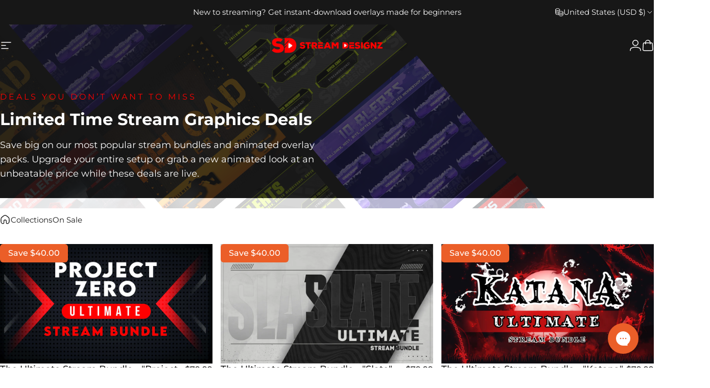

--- FILE ---
content_type: text/html; charset=utf-8
request_url: https://www.streamdesignz.com/collections/on-sale
body_size: 54216
content:
<!doctype html>
<html class="no-js" lang="en" dir="ltr">
  <head>
    <meta charset="utf-8">
    <meta http-equiv="X-UA-Compatible" content="IE=edge,chrome=1">
    <meta name="viewport" content="width=device-width,initial-scale=1">
    <meta name="theme-color" content="#eb5e28">
    <link rel="canonical" href="https://www.streamdesignz.com/collections/on-sale">
    <link rel="preconnect" href="https://cdn.shopify.com" crossorigin>
    <link rel="preconnect" href="https://fonts.shopifycdn.com" crossorigin>
    <link rel="dns-prefetch" href="https://ajax.googleapis.com">
    <link rel="dns-prefetch" href="https://maps.googleapis.com">
    <link rel="dns-prefetch" href="https://maps.gstatic.com">
<link rel="shortcut icon" href="//www.streamdesignz.com/cdn/shop/files/Stream_Designz_c3284c11-a20e-4a50-9791-c31e987f2201.png?crop=center&height=32&v=1732299978&width=32" type="image/png" /><title>Stream Overlay Packages On Sale &ndash; Stream Designz</title><meta name="description" content="Here is where you can find all of our stream overlays for Twitch, Facebook, YouTube, Kick, OBS, and Streamlabs that are on sale. In this collection, you will find stream alerts, countdown timers, stinger transitions, stream overlay packages, panels, emotes, count-up timers, and so much more! View All Stream Overlays On">
<meta property="og:site_name" content="Stream Designz">
<meta property="og:url" content="https://www.streamdesignz.com/collections/on-sale">
<meta property="og:title" content="Stream Overlay Packages On Sale">
<meta property="og:type" content="website">
<meta property="og:description" content="Here is where you can find all of our stream overlays for Twitch, Facebook, YouTube, Kick, OBS, and Streamlabs that are on sale. In this collection, you will find stream alerts, countdown timers, stinger transitions, stream overlay packages, panels, emotes, count-up timers, and so much more! View All Stream Overlays On"><meta property="og:image" content="http://www.streamdesignz.com/cdn/shop/collections/On_Sale_Collection_Banner.png?v=1733268596">
  <meta property="og:image:secure_url" content="https://www.streamdesignz.com/cdn/shop/collections/On_Sale_Collection_Banner.png?v=1733268596">
  <meta property="og:image:width" content="2251">
  <meta property="og:image:height" content="2251"><meta name="twitter:site" content="@Las_curry">
<meta name="twitter:card" content="summary_large_image">
<meta name="twitter:title" content="Stream Overlay Packages On Sale">
<meta name="twitter:description" content="Here is where you can find all of our stream overlays for Twitch, Facebook, YouTube, Kick, OBS, and Streamlabs that are on sale. In this collection, you will find stream alerts, countdown timers, stinger transitions, stream overlay packages, panels, emotes, count-up timers, and so much more! View All Stream Overlays On">
<style>@font-face {
  font-family: Montserrat;
  font-weight: 400;
  font-style: normal;
  font-display: swap;
  src: url("//www.streamdesignz.com/cdn/fonts/montserrat/montserrat_n4.81949fa0ac9fd2021e16436151e8eaa539321637.woff2") format("woff2"),
       url("//www.streamdesignz.com/cdn/fonts/montserrat/montserrat_n4.a6c632ca7b62da89c3594789ba828388aac693fe.woff") format("woff");
}
@font-face {
  font-family: Montserrat;
  font-weight: 500;
  font-style: normal;
  font-display: swap;
  src: url("//www.streamdesignz.com/cdn/fonts/montserrat/montserrat_n5.07ef3781d9c78c8b93c98419da7ad4fbeebb6635.woff2") format("woff2"),
       url("//www.streamdesignz.com/cdn/fonts/montserrat/montserrat_n5.adf9b4bd8b0e4f55a0b203cdd84512667e0d5e4d.woff") format("woff");
}
@font-face {
  font-family: Montserrat;
  font-weight: 700;
  font-style: normal;
  font-display: swap;
  src: url("//www.streamdesignz.com/cdn/fonts/montserrat/montserrat_n7.3c434e22befd5c18a6b4afadb1e3d77c128c7939.woff2") format("woff2"),
       url("//www.streamdesignz.com/cdn/fonts/montserrat/montserrat_n7.5d9fa6e2cae713c8fb539a9876489d86207fe957.woff") format("woff");
}
@font-face {
  font-family: Montserrat;
  font-weight: 400;
  font-style: italic;
  font-display: swap;
  src: url("//www.streamdesignz.com/cdn/fonts/montserrat/montserrat_i4.5a4ea298b4789e064f62a29aafc18d41f09ae59b.woff2") format("woff2"),
       url("//www.streamdesignz.com/cdn/fonts/montserrat/montserrat_i4.072b5869c5e0ed5b9d2021e4c2af132e16681ad2.woff") format("woff");
}
@font-face {
  font-family: Montserrat;
  font-weight: 700;
  font-style: italic;
  font-display: swap;
  src: url("//www.streamdesignz.com/cdn/fonts/montserrat/montserrat_i7.a0d4a463df4f146567d871890ffb3c80408e7732.woff2") format("woff2"),
       url("//www.streamdesignz.com/cdn/fonts/montserrat/montserrat_i7.f6ec9f2a0681acc6f8152c40921d2a4d2e1a2c78.woff") format("woff");
}
:root {
    /*! General */
    --color-base-text: 23 23 23;
    --color-base-highlight: 235 94 40;
    --color-base-background: 255 255 255;
    --color-base-button: 235 94 40;
    --color-base-button-gradient: #eb5e28;
    --color-base-button-text: 255 255 255;
    --color-keyboard-focus: 235 94 40;
    --color-shadow: 229 229 229;
    --color-price: 23 23 23;
    --color-sale-price: 23 23 23;
    --color-sale-tag: 235 94 40;
    --color-sale-tag-text: 255 255 255;
    --color-rating: 235 94 40;
    --color-placeholder: 250 250 250;
    --color-success-text: 6 95 70;
    --color-success-background: 236 253 245;
    --color-error-text: 127 29 29;
    --color-error-background: 254 242 242;
    --color-info-text: 107 114 128;
    --color-info-background: 243 244 246;
    
    /*! Menu and drawers */
    --color-drawer-text: 23 23 23;
    --color-drawer-background: 255 255 255;
    --color-drawer-button-background: 235 94 40;
    --color-drawer-button-gradient: #eb5e28;
    --color-drawer-button-text: 255 255 255;
    --color-drawer-overlay: 23 23 23;

    /*! Product card */
    --card-radius: var(--rounded-card);
    --card-border-width: 0.0rem;
    --card-border-opacity: 0.0;
    --card-shadow-opacity: 0.1;
    --card-shadow-horizontal-offset: 0.0rem;
    --card-shadow-vertical-offset: 0.0rem;

    /*! Buttons */
    --buttons-radius: var(--rounded-button);
    --buttons-border-width: 2px;
    --buttons-border-opacity: 1.0;
    --buttons-shadow-opacity: 0.0;
    --buttons-shadow-horizontal-offset: 0px;
    --buttons-shadow-vertical-offset: 0px;

    /*! Inputs */
    --inputs-radius: var(--rounded-input);
    --inputs-border-width: 0px;
    --inputs-border-opacity: 0.65;

    /*! Spacing */
    --sp-0d5: 0.125rem;
    --sp-1: 0.25rem;
    --sp-1d5: 0.375rem;
    --sp-2: 0.5rem;
    --sp-2d5: 0.625rem;
    --sp-3: 0.75rem;
    --sp-3d5: 0.875rem;
    --sp-4: 1rem;
    --sp-4d5: 1.125rem;
    --sp-5: 1.25rem;
    --sp-5d5: 1.375rem;
    --sp-6: 1.5rem;
    --sp-6d5: 1.625rem;
    --sp-7: 1.75rem;
    --sp-7d5: 1.875rem;
    --sp-8: 2rem;
    --sp-8d5: 2.125rem;
    --sp-9: 2.25rem;
    --sp-9d5: 2.375rem;
    --sp-10: 2.5rem;
    --sp-10d5: 2.625rem;
    --sp-11: 2.75rem;
    --sp-12: 3rem;
    --sp-13: 3.25rem;
    --sp-14: 3.5rem;
    --sp-15: 3.875rem;
    --sp-16: 4rem;
    --sp-18: 4.5rem;
    --sp-20: 5rem;
    --sp-23: 5.625rem;
    --sp-24: 6rem;
    --sp-28: 7rem;
    --sp-32: 8rem;
    --sp-36: 9rem;
    --sp-40: 10rem;
    --sp-44: 11rem;
    --sp-48: 12rem;
    --sp-52: 13rem;
    --sp-56: 14rem;
    --sp-60: 15rem;
    --sp-64: 16rem;
    --sp-68: 17rem;
    --sp-72: 18rem;
    --sp-80: 20rem;
    --sp-96: 24rem;
    --sp-100: 32rem;

    /*! Font family */
    --font-heading-family: Montserrat, sans-serif;
    --font-heading-style: normal;
    --font-heading-weight: 700;
    --font-heading-line-height: 1.6;
    --font-heading-letter-spacing: 0.0em;
    

    --font-body-family: Montserrat, sans-serif;
    --font-body-style: normal;
    --font-body-weight: 400;
    --font-body-line-height: 1.6;
    --font-body-letter-spacing: 0.0em;

    --font-navigation-family: var(--font-heading-family);
    --font-navigation-size: clamp(1.0rem, 0.748rem + 0.3174vw, 1.25rem);
    --font-navigation-weight: 700;
    

    --font-button-family: var(--font-body-family);
    --font-button-size: clamp(0.875rem, 0.8115rem + 0.1587vw, 1.0rem);
    --font-button-weight: 500;
    

    --font-product-family: var(--font-body-family);
    --font-product-size: clamp(1.0rem, 0.873rem + 0.3175vw, 1.25rem);
    --font-product-weight: 500;
    

    /*! Font size */
    --text-3xs: 0.75rem;
    --text-2xs: 0.8125rem;
    --text-xs: 0.875rem;
    --text-2sm: 0.9375rem;
    --text-sm: 1.0rem;
    --text-base: 1.125rem;
    --text-lg: 1.25rem;
    --text-xl: 1.375rem;
    --text-2xl: 1.625rem;
    --text-3xl: 2.0rem;
    --text-4xl: 2.375rem;
    --text-5xl: 3.125rem;
    --text-6xl: 3.875rem;
    --text-7xl: 4.625rem;
    --text-8xl: 6.125rem;

    /*! Layout */
    --page-width: 1900px;
    --gap-padding: clamp(var(--sp-5), 2.526vw, var(--sp-12));
    --grid-gap: clamp(40px, 20vw, 60px);
    --page-padding: var(--sp-5);
    --page-container: min(calc(100vw - var(--scrollbar-width, 0px) - var(--page-padding) * 2), var(--page-width));
    --rounded-button: 0.375rem;
    --rounded-input: 0.375rem;
    --rounded-card: 0rem;
    --rounded-block: 0rem;

    /*! Other */
    --icon-weight: 1.5px;
  }

  @media screen and (min-width: 1024px) {
    :root {
      --page-padding: var(--sp-9);
    }
  }

  @media screen and (min-width: 1280px) {
    :root {
      --gap-padding: var(--sp-12);
      --page-padding: var(--sp-12);
      --page-container: min(calc(100vw - var(--scrollbar-width, 0px) - var(--page-padding) * 2), max(var(--page-width), 1280px));
    }
  }

  @media screen and (min-width: 1536px) {
    :root {
      --page-padding: max(var(--sp-12), 50vw - var(--scrollbar-width, 0px)/2 - var(--page-width)/2);
    }
  }
</style>
  <link rel="preload" as="font" href="//www.streamdesignz.com/cdn/fonts/montserrat/montserrat_n4.81949fa0ac9fd2021e16436151e8eaa539321637.woff2" type="font/woff2" crossorigin>

  <link rel="preload" as="font" href="//www.streamdesignz.com/cdn/fonts/montserrat/montserrat_n7.3c434e22befd5c18a6b4afadb1e3d77c128c7939.woff2" type="font/woff2" crossorigin>
<link href="//www.streamdesignz.com/cdn/shop/t/47/assets/theme.css?v=54130150842442101401766500439" rel="stylesheet" type="text/css" media="all" /><link rel="stylesheet" href="//www.streamdesignz.com/cdn/shop/t/47/assets/apps.css?v=162097722211979372921766500442" media="print" fetchpriority="low" onload="this.media='all'">

    <script>window.performance && window.performance.mark && window.performance.mark('shopify.content_for_header.start');</script><meta name="facebook-domain-verification" content="kcdrnpy0n3347k2n84pux2fayyndlq">
<meta name="facebook-domain-verification" content="fp9qzbqz4h3mmw7x8x2cz1y24sq94l">
<meta name="google-site-verification" content="2oVLcpHw9PZUS82z8zXoztR1KINj-QrVf_7V_TzukBA">
<meta id="shopify-digital-wallet" name="shopify-digital-wallet" content="/60187607234/digital_wallets/dialog">
<meta name="shopify-checkout-api-token" content="ce8568d7748a1322c61c6bda7a56a145">
<meta id="in-context-paypal-metadata" data-shop-id="60187607234" data-venmo-supported="false" data-environment="production" data-locale="en_US" data-paypal-v4="true" data-currency="USD">
<link rel="alternate" type="application/atom+xml" title="Feed" href="/collections/on-sale.atom" />
<link rel="alternate" hreflang="x-default" href="https://www.streamdesignz.com/collections/on-sale">
<link rel="alternate" hreflang="en" href="https://www.streamdesignz.com/collections/on-sale">
<link rel="alternate" hreflang="en-CA" href="https://www.streamdesignz.com/en-ca/collections/on-sale">
<link rel="alternate" hreflang="en-GB" href="https://www.streamdesignz.com/en-gb/collections/on-sale">
<link rel="alternate" hreflang="en-AU" href="https://www.streamdesignz.com/en-au/collections/on-sale">
<link rel="alternate" hreflang="en-DE" href="https://www.streamdesignz.com/en-de/collections/on-sale">
<link rel="alternate" hreflang="en-FR" href="https://www.streamdesignz.com/en-fr/collections/on-sale">
<link rel="alternate" hreflang="en-JP" href="https://www.streamdesignz.com/en-jp/collections/on-sale">
<link rel="alternate" hreflang="en-NL" href="https://www.streamdesignz.com/en-nl/collections/on-sale">
<link rel="alternate" hreflang="en-NZ" href="https://www.streamdesignz.com/en-nz/collections/on-sale">
<link rel="alternate" hreflang="en-CH" href="https://www.streamdesignz.com/en-ch/collections/on-sale">
<link rel="alternate" hreflang="en-IT" href="https://www.streamdesignz.com/en-it/collections/on-sale">
<link rel="alternate" hreflang="en-IE" href="https://www.streamdesignz.com/en-ie/collections/on-sale">
<link rel="alternate" hreflang="en-ES" href="https://www.streamdesignz.com/en-es/collections/on-sale">
<link rel="alternate" hreflang="en-SE" href="https://www.streamdesignz.com/en-se/collections/on-sale">
<link rel="alternate" hreflang="en-MX" href="https://www.streamdesignz.com/en-mx/collections/on-sale">
<link rel="alternate" hreflang="en-IL" href="https://www.streamdesignz.com/en-il/collections/on-sale">
<link rel="alternate" hreflang="en-SG" href="https://www.streamdesignz.com/en-sg/collections/on-sale">
<link rel="alternate" hreflang="en-HK" href="https://www.streamdesignz.com/en-hk/collections/on-sale">
<link rel="alternate" hreflang="en-KR" href="https://www.streamdesignz.com/en-kr/collections/on-sale">
<link rel="alternate" hreflang="en-BE" href="https://www.streamdesignz.com/en-be/collections/on-sale">
<link rel="alternate" hreflang="en-DK" href="https://www.streamdesignz.com/en-dk/collections/on-sale">
<link rel="alternate" hreflang="en-NO" href="https://www.streamdesignz.com/en-no/collections/on-sale">
<link rel="alternate" hreflang="en-AT" href="https://www.streamdesignz.com/en-at/collections/on-sale">
<link rel="alternate" hreflang="en-AE" href="https://www.streamdesignz.com/en-ae/collections/on-sale">
<link rel="alternate" hreflang="en-SA" href="https://www.streamdesignz.com/en-sa/collections/on-sale">
<link rel="alternate" hreflang="en-FI" href="https://www.streamdesignz.com/en-fi/collections/on-sale">
<link rel="alternate" type="application/json+oembed" href="https://www.streamdesignz.com/collections/on-sale.oembed">
<script async="async" src="/checkouts/internal/preloads.js?locale=en-US"></script>
<link rel="preconnect" href="https://shop.app" crossorigin="anonymous">
<script async="async" src="https://shop.app/checkouts/internal/preloads.js?locale=en-US&shop_id=60187607234" crossorigin="anonymous"></script>
<script id="apple-pay-shop-capabilities" type="application/json">{"shopId":60187607234,"countryCode":"US","currencyCode":"USD","merchantCapabilities":["supports3DS"],"merchantId":"gid:\/\/shopify\/Shop\/60187607234","merchantName":"Stream Designz","requiredBillingContactFields":["postalAddress","email"],"requiredShippingContactFields":["postalAddress","email"],"shippingType":"shipping","supportedNetworks":["visa","masterCard","amex","discover","elo","jcb"],"total":{"type":"pending","label":"Stream Designz","amount":"1.00"},"shopifyPaymentsEnabled":true,"supportsSubscriptions":true}</script>
<script id="shopify-features" type="application/json">{"accessToken":"ce8568d7748a1322c61c6bda7a56a145","betas":["rich-media-storefront-analytics"],"domain":"www.streamdesignz.com","predictiveSearch":true,"shopId":60187607234,"locale":"en"}</script>
<script>var Shopify = Shopify || {};
Shopify.shop = "stream-designz.myshopify.com";
Shopify.locale = "en";
Shopify.currency = {"active":"USD","rate":"1.0"};
Shopify.country = "US";
Shopify.theme = {"name":"SD | Project Zero Hero ","id":147164168386,"schema_name":"Concept","schema_version":"5.2.0","theme_store_id":2412,"role":"main"};
Shopify.theme.handle = "null";
Shopify.theme.style = {"id":null,"handle":null};
Shopify.cdnHost = "www.streamdesignz.com/cdn";
Shopify.routes = Shopify.routes || {};
Shopify.routes.root = "/";</script>
<script type="module">!function(o){(o.Shopify=o.Shopify||{}).modules=!0}(window);</script>
<script>!function(o){function n(){var o=[];function n(){o.push(Array.prototype.slice.apply(arguments))}return n.q=o,n}var t=o.Shopify=o.Shopify||{};t.loadFeatures=n(),t.autoloadFeatures=n()}(window);</script>
<script>
  window.ShopifyPay = window.ShopifyPay || {};
  window.ShopifyPay.apiHost = "shop.app\/pay";
  window.ShopifyPay.redirectState = null;
</script>
<script id="shop-js-analytics" type="application/json">{"pageType":"collection"}</script>
<script defer="defer" async type="module" src="//www.streamdesignz.com/cdn/shopifycloud/shop-js/modules/v2/client.init-shop-cart-sync_BdyHc3Nr.en.esm.js"></script>
<script defer="defer" async type="module" src="//www.streamdesignz.com/cdn/shopifycloud/shop-js/modules/v2/chunk.common_Daul8nwZ.esm.js"></script>
<script type="module">
  await import("//www.streamdesignz.com/cdn/shopifycloud/shop-js/modules/v2/client.init-shop-cart-sync_BdyHc3Nr.en.esm.js");
await import("//www.streamdesignz.com/cdn/shopifycloud/shop-js/modules/v2/chunk.common_Daul8nwZ.esm.js");

  window.Shopify.SignInWithShop?.initShopCartSync?.({"fedCMEnabled":true,"windoidEnabled":true});

</script>
<script>
  window.Shopify = window.Shopify || {};
  if (!window.Shopify.featureAssets) window.Shopify.featureAssets = {};
  window.Shopify.featureAssets['shop-js'] = {"shop-cart-sync":["modules/v2/client.shop-cart-sync_QYOiDySF.en.esm.js","modules/v2/chunk.common_Daul8nwZ.esm.js"],"init-fed-cm":["modules/v2/client.init-fed-cm_DchLp9rc.en.esm.js","modules/v2/chunk.common_Daul8nwZ.esm.js"],"shop-button":["modules/v2/client.shop-button_OV7bAJc5.en.esm.js","modules/v2/chunk.common_Daul8nwZ.esm.js"],"init-windoid":["modules/v2/client.init-windoid_DwxFKQ8e.en.esm.js","modules/v2/chunk.common_Daul8nwZ.esm.js"],"shop-cash-offers":["modules/v2/client.shop-cash-offers_DWtL6Bq3.en.esm.js","modules/v2/chunk.common_Daul8nwZ.esm.js","modules/v2/chunk.modal_CQq8HTM6.esm.js"],"shop-toast-manager":["modules/v2/client.shop-toast-manager_CX9r1SjA.en.esm.js","modules/v2/chunk.common_Daul8nwZ.esm.js"],"init-shop-email-lookup-coordinator":["modules/v2/client.init-shop-email-lookup-coordinator_UhKnw74l.en.esm.js","modules/v2/chunk.common_Daul8nwZ.esm.js"],"pay-button":["modules/v2/client.pay-button_DzxNnLDY.en.esm.js","modules/v2/chunk.common_Daul8nwZ.esm.js"],"avatar":["modules/v2/client.avatar_BTnouDA3.en.esm.js"],"init-shop-cart-sync":["modules/v2/client.init-shop-cart-sync_BdyHc3Nr.en.esm.js","modules/v2/chunk.common_Daul8nwZ.esm.js"],"shop-login-button":["modules/v2/client.shop-login-button_D8B466_1.en.esm.js","modules/v2/chunk.common_Daul8nwZ.esm.js","modules/v2/chunk.modal_CQq8HTM6.esm.js"],"init-customer-accounts-sign-up":["modules/v2/client.init-customer-accounts-sign-up_C8fpPm4i.en.esm.js","modules/v2/client.shop-login-button_D8B466_1.en.esm.js","modules/v2/chunk.common_Daul8nwZ.esm.js","modules/v2/chunk.modal_CQq8HTM6.esm.js"],"init-shop-for-new-customer-accounts":["modules/v2/client.init-shop-for-new-customer-accounts_CVTO0Ztu.en.esm.js","modules/v2/client.shop-login-button_D8B466_1.en.esm.js","modules/v2/chunk.common_Daul8nwZ.esm.js","modules/v2/chunk.modal_CQq8HTM6.esm.js"],"init-customer-accounts":["modules/v2/client.init-customer-accounts_dRgKMfrE.en.esm.js","modules/v2/client.shop-login-button_D8B466_1.en.esm.js","modules/v2/chunk.common_Daul8nwZ.esm.js","modules/v2/chunk.modal_CQq8HTM6.esm.js"],"shop-follow-button":["modules/v2/client.shop-follow-button_CkZpjEct.en.esm.js","modules/v2/chunk.common_Daul8nwZ.esm.js","modules/v2/chunk.modal_CQq8HTM6.esm.js"],"lead-capture":["modules/v2/client.lead-capture_BntHBhfp.en.esm.js","modules/v2/chunk.common_Daul8nwZ.esm.js","modules/v2/chunk.modal_CQq8HTM6.esm.js"],"checkout-modal":["modules/v2/client.checkout-modal_CfxcYbTm.en.esm.js","modules/v2/chunk.common_Daul8nwZ.esm.js","modules/v2/chunk.modal_CQq8HTM6.esm.js"],"shop-login":["modules/v2/client.shop-login_Da4GZ2H6.en.esm.js","modules/v2/chunk.common_Daul8nwZ.esm.js","modules/v2/chunk.modal_CQq8HTM6.esm.js"],"payment-terms":["modules/v2/client.payment-terms_MV4M3zvL.en.esm.js","modules/v2/chunk.common_Daul8nwZ.esm.js","modules/v2/chunk.modal_CQq8HTM6.esm.js"]};
</script>
<script>(function() {
  var isLoaded = false;
  function asyncLoad() {
    if (isLoaded) return;
    isLoaded = true;
    var urls = ["https:\/\/seo.apps.avada.io\/scripttag\/avada-seo-installed.js?shop=stream-designz.myshopify.com","https:\/\/d1639lhkj5l89m.cloudfront.net\/js\/storefront\/uppromote.js?shop=stream-designz.myshopify.com","https:\/\/cdn1.avada.io\/flying-pages\/module.js?shop=stream-designz.myshopify.com","https:\/\/search-us3.omegacommerce.com\/instant\/initjs?ID=f2c40069-862b-4a4e-86ae-2aeffae231f7\u0026shop=stream-designz.myshopify.com","https:\/\/cdn-app.sealsubscriptions.com\/shopify\/public\/js\/sealsubscriptions.js?shop=stream-designz.myshopify.com","https:\/\/faq-king.com\/scripts\/faq_app_51d5603d39dff735023f89cfa1d77380.js?shop=stream-designz.myshopify.com"];
    for (var i = 0; i < urls.length; i++) {
      var s = document.createElement('script');
      s.type = 'text/javascript';
      s.async = true;
      s.src = urls[i];
      var x = document.getElementsByTagName('script')[0];
      x.parentNode.insertBefore(s, x);
    }
  };
  if(window.attachEvent) {
    window.attachEvent('onload', asyncLoad);
  } else {
    window.addEventListener('load', asyncLoad, false);
  }
})();</script>
<script id="__st">var __st={"a":60187607234,"offset":-18000,"reqid":"83146a31-e331-42f1-956d-0bbb0196d6ea-1769018561","pageurl":"www.streamdesignz.com\/collections\/on-sale","u":"875afeee1df4","p":"collection","rtyp":"collection","rid":295037731010};</script>
<script>window.ShopifyPaypalV4VisibilityTracking = true;</script>
<script id="captcha-bootstrap">!function(){'use strict';const t='contact',e='account',n='new_comment',o=[[t,t],['blogs',n],['comments',n],[t,'customer']],c=[[e,'customer_login'],[e,'guest_login'],[e,'recover_customer_password'],[e,'create_customer']],r=t=>t.map((([t,e])=>`form[action*='/${t}']:not([data-nocaptcha='true']) input[name='form_type'][value='${e}']`)).join(','),a=t=>()=>t?[...document.querySelectorAll(t)].map((t=>t.form)):[];function s(){const t=[...o],e=r(t);return a(e)}const i='password',u='form_key',d=['recaptcha-v3-token','g-recaptcha-response','h-captcha-response',i],f=()=>{try{return window.sessionStorage}catch{return}},m='__shopify_v',_=t=>t.elements[u];function p(t,e,n=!1){try{const o=window.sessionStorage,c=JSON.parse(o.getItem(e)),{data:r}=function(t){const{data:e,action:n}=t;return t[m]||n?{data:e,action:n}:{data:t,action:n}}(c);for(const[e,n]of Object.entries(r))t.elements[e]&&(t.elements[e].value=n);n&&o.removeItem(e)}catch(o){console.error('form repopulation failed',{error:o})}}const l='form_type',E='cptcha';function T(t){t.dataset[E]=!0}const w=window,h=w.document,L='Shopify',v='ce_forms',y='captcha';let A=!1;((t,e)=>{const n=(g='f06e6c50-85a8-45c8-87d0-21a2b65856fe',I='https://cdn.shopify.com/shopifycloud/storefront-forms-hcaptcha/ce_storefront_forms_captcha_hcaptcha.v1.5.2.iife.js',D={infoText:'Protected by hCaptcha',privacyText:'Privacy',termsText:'Terms'},(t,e,n)=>{const o=w[L][v],c=o.bindForm;if(c)return c(t,g,e,D).then(n);var r;o.q.push([[t,g,e,D],n]),r=I,A||(h.body.append(Object.assign(h.createElement('script'),{id:'captcha-provider',async:!0,src:r})),A=!0)});var g,I,D;w[L]=w[L]||{},w[L][v]=w[L][v]||{},w[L][v].q=[],w[L][y]=w[L][y]||{},w[L][y].protect=function(t,e){n(t,void 0,e),T(t)},Object.freeze(w[L][y]),function(t,e,n,w,h,L){const[v,y,A,g]=function(t,e,n){const i=e?o:[],u=t?c:[],d=[...i,...u],f=r(d),m=r(i),_=r(d.filter((([t,e])=>n.includes(e))));return[a(f),a(m),a(_),s()]}(w,h,L),I=t=>{const e=t.target;return e instanceof HTMLFormElement?e:e&&e.form},D=t=>v().includes(t);t.addEventListener('submit',(t=>{const e=I(t);if(!e)return;const n=D(e)&&!e.dataset.hcaptchaBound&&!e.dataset.recaptchaBound,o=_(e),c=g().includes(e)&&(!o||!o.value);(n||c)&&t.preventDefault(),c&&!n&&(function(t){try{if(!f())return;!function(t){const e=f();if(!e)return;const n=_(t);if(!n)return;const o=n.value;o&&e.removeItem(o)}(t);const e=Array.from(Array(32),(()=>Math.random().toString(36)[2])).join('');!function(t,e){_(t)||t.append(Object.assign(document.createElement('input'),{type:'hidden',name:u})),t.elements[u].value=e}(t,e),function(t,e){const n=f();if(!n)return;const o=[...t.querySelectorAll(`input[type='${i}']`)].map((({name:t})=>t)),c=[...d,...o],r={};for(const[a,s]of new FormData(t).entries())c.includes(a)||(r[a]=s);n.setItem(e,JSON.stringify({[m]:1,action:t.action,data:r}))}(t,e)}catch(e){console.error('failed to persist form',e)}}(e),e.submit())}));const S=(t,e)=>{t&&!t.dataset[E]&&(n(t,e.some((e=>e===t))),T(t))};for(const o of['focusin','change'])t.addEventListener(o,(t=>{const e=I(t);D(e)&&S(e,y())}));const B=e.get('form_key'),M=e.get(l),P=B&&M;t.addEventListener('DOMContentLoaded',(()=>{const t=y();if(P)for(const e of t)e.elements[l].value===M&&p(e,B);[...new Set([...A(),...v().filter((t=>'true'===t.dataset.shopifyCaptcha))])].forEach((e=>S(e,t)))}))}(h,new URLSearchParams(w.location.search),n,t,e,['guest_login'])})(!0,!0)}();</script>
<script integrity="sha256-4kQ18oKyAcykRKYeNunJcIwy7WH5gtpwJnB7kiuLZ1E=" data-source-attribution="shopify.loadfeatures" defer="defer" src="//www.streamdesignz.com/cdn/shopifycloud/storefront/assets/storefront/load_feature-a0a9edcb.js" crossorigin="anonymous"></script>
<script crossorigin="anonymous" defer="defer" src="//www.streamdesignz.com/cdn/shopifycloud/storefront/assets/shopify_pay/storefront-65b4c6d7.js?v=20250812"></script>
<script data-source-attribution="shopify.dynamic_checkout.dynamic.init">var Shopify=Shopify||{};Shopify.PaymentButton=Shopify.PaymentButton||{isStorefrontPortableWallets:!0,init:function(){window.Shopify.PaymentButton.init=function(){};var t=document.createElement("script");t.src="https://www.streamdesignz.com/cdn/shopifycloud/portable-wallets/latest/portable-wallets.en.js",t.type="module",document.head.appendChild(t)}};
</script>
<script data-source-attribution="shopify.dynamic_checkout.buyer_consent">
  function portableWalletsHideBuyerConsent(e){var t=document.getElementById("shopify-buyer-consent"),n=document.getElementById("shopify-subscription-policy-button");t&&n&&(t.classList.add("hidden"),t.setAttribute("aria-hidden","true"),n.removeEventListener("click",e))}function portableWalletsShowBuyerConsent(e){var t=document.getElementById("shopify-buyer-consent"),n=document.getElementById("shopify-subscription-policy-button");t&&n&&(t.classList.remove("hidden"),t.removeAttribute("aria-hidden"),n.addEventListener("click",e))}window.Shopify?.PaymentButton&&(window.Shopify.PaymentButton.hideBuyerConsent=portableWalletsHideBuyerConsent,window.Shopify.PaymentButton.showBuyerConsent=portableWalletsShowBuyerConsent);
</script>
<script data-source-attribution="shopify.dynamic_checkout.cart.bootstrap">document.addEventListener("DOMContentLoaded",(function(){function t(){return document.querySelector("shopify-accelerated-checkout-cart, shopify-accelerated-checkout")}if(t())Shopify.PaymentButton.init();else{new MutationObserver((function(e,n){t()&&(Shopify.PaymentButton.init(),n.disconnect())})).observe(document.body,{childList:!0,subtree:!0})}}));
</script>
<script id='scb4127' type='text/javascript' async='' src='https://www.streamdesignz.com/cdn/shopifycloud/privacy-banner/storefront-banner.js'></script><link id="shopify-accelerated-checkout-styles" rel="stylesheet" media="screen" href="https://www.streamdesignz.com/cdn/shopifycloud/portable-wallets/latest/accelerated-checkout-backwards-compat.css" crossorigin="anonymous">
<style id="shopify-accelerated-checkout-cart">
        #shopify-buyer-consent {
  margin-top: 1em;
  display: inline-block;
  width: 100%;
}

#shopify-buyer-consent.hidden {
  display: none;
}

#shopify-subscription-policy-button {
  background: none;
  border: none;
  padding: 0;
  text-decoration: underline;
  font-size: inherit;
  cursor: pointer;
}

#shopify-subscription-policy-button::before {
  box-shadow: none;
}

      </style>

<script>window.performance && window.performance.mark && window.performance.mark('shopify.content_for_header.end');</script>

    <script src="//www.streamdesignz.com/cdn/shop/t/47/assets/vendor.js?v=83836565987576270061766500444" defer="defer"></script>
    <script src="//www.streamdesignz.com/cdn/shop/t/47/assets/theme.js?v=66574789208036865481766500442" defer="defer"></script><script>
  document.documentElement.classList.replace('no-js', 'js');

  window.theme = window.theme || {};
  theme.routes = {
    shop_url: 'https://www.streamdesignz.com',
    root_url: '/',
    cart_url: '/cart',
    cart_add_url: '/cart/add',
    cart_change_url: '/cart/change',
    cart_update_url: '/cart/update',
    search_url: '/search',
    predictive_search_url: '/search/suggest'
  };

  theme.variantStrings = {
    preOrder: "Pre-order",
    addToCart: "Add to cart",
    soldOut: "Sold Out",
    unavailable: "Unavailable",
    addToBundle: "Add to bundle",
    backInStock: "Notify me when it’s available"
  };

  theme.shippingCalculatorStrings = {
    error: "One or more errors occurred while retrieving the shipping rates:",
    notFound: "Sorry, we do not ship to your address.",
    oneResult: "There is one shipping rate for your address:",
    multipleResults: "There are multiple shipping rates for your address:"
  };

  theme.discountStrings = {
    error: "Discount code cannot be applied to your cart",
    shippingError: "Shipping discounts are shown at checkout after adding an address"
  };

  theme.recipientFormStrings = {
    expanded: "Gift card recipient form expanded",
    collapsed: "Gift card recipient form collapsed"
  };

  theme.quickOrderListStrings = {
    itemsAdded: "[quantity] items added",
    itemAdded: "[quantity] item added",
    itemsRemoved: "[quantity] items removed",
    itemRemoved: "[quantity] item removed",
    viewCart: "View cart",
    each: "[money]\/ea",
    minError: "This item has a minimum of [min]",
    maxError: "This item has a maximum of [max]",
    stepError: "You can only add this item in increments of [step]"
  };

  theme.cartStrings = {
    error: "There was an error while updating your cart. Please try again.",
    quantityError: "You can only add [quantity] of this item to your cart.",
    giftNoteAttribute: "Gift note",
    giftWrapAttribute: "Gift wrapping",
    giftWrapBooleanTrue: "Yes",
    targetProductAttribute: "For"
  };

  theme.dateStrings = {
    d: "d",
    day: "Day",
    days: "Days",
    h: "h",
    hour: "Hour",
    hours: "Hours",
    m: "m",
    minute: "Min",
    minutes: "Mins",
    s: "s",
    second: "Sec",
    seconds: "Secs"
  };theme.strings = {
    recentlyViewedEmpty: "Your recently viewed is empty.",
    close: "Close",
    next: "Next",
    previous: "Previous",
    qrImageAlt: "QR code — scan to redeem gift card"
  };

  theme.settings = {
    moneyFormat: "${{amount}}",
    moneyWithCurrencyFormat: "${{amount}} USD",
    currencyCodeEnabled: false,
    externalLinksNewTab: false,
    cartType: "drawer",
    isCartTemplate: false,
    pswpModule: "\/\/www.streamdesignz.com\/cdn\/shop\/t\/47\/assets\/photoswipe.min.js?v=41760041872977459911766500441",
    themeName: 'Concept',
    themeVersion: '5.2.0',
    agencyId: ''
  };</script>
<script type="text/javascript">
    (function(c,l,a,r,i,t,y){
        c[a]=c[a]||function(){(c[a].q=c[a].q||[]).push(arguments)};
        t=l.createElement(r);t.async=1;t.src="https://www.clarity.ms/tag/"+i;
        y=l.getElementsByTagName(r)[0];y.parentNode.insertBefore(t,y);
    })(window, document, "clarity", "script", "k547crqjqi");
</script>

<!-- Google Tag Manager -->
<script>(function(w,d,s,l,i){w[l]=w[l]||[];w[l].push({'gtm.start':
new Date().getTime(),event:'gtm.js'});var f=d.getElementsByTagName(s)[0],
j=d.createElement(s),dl=l!='dataLayer'?'&l='+l:'';j.async=true;j.src=
'https://www.googletagmanager.com/gtm.js?id='+i+dl;f.parentNode.insertBefore(j,f);
})(window,document,'script','dataLayer','GTM-WHS2GVCL');</script>
<!-- End Google Tag Manager -->
<!-- Google tag (gtag.js) -->
<script async data-src="https://www.googletagmanager.com/gtag/js?id=AW-10839165934"></script>
<script>
  window.dataLayer = window.dataLayer || [];
  function gtag(){dataLayer.push(arguments);}
  gtag('js', new Date());

  gtag('config', 'AW-10839165934');
</script>

<script>
/* >> TriplePixel :: start*/
window.TriplePixelData={TripleName:"stream-designz.myshopify.com",ver:"2.12",plat:"SHOPIFY",isHeadless:false},function(W,H,A,L,E,_,B,N){function O(U,T,P,H,R){void 0===R&&(R=!1),H=new XMLHttpRequest,P?(H.open("POST",U,!0),H.setRequestHeader("Content-Type","text/plain")):H.open("GET",U,!0),H.send(JSON.stringify(P||{})),H.onreadystatechange=function(){4===H.readyState&&200===H.status?(R=H.responseText,U.includes(".txt")?eval(R):P||(N[B]=R)):(299<H.status||H.status<200)&&T&&!R&&(R=!0,O(U,T-1,P))}}if(N=window,!N[H+"sn"]){N[H+"sn"]=1,L=function(){return Date.now().toString(36)+"_"+Math.random().toString(36)};try{A.setItem(H,1+(0|A.getItem(H)||0)),(E=JSON.parse(A.getItem(H+"U")||"[]")).push({u:location.href,r:document.referrer,t:Date.now(),id:L()}),A.setItem(H+"U",JSON.stringify(E))}catch(e){}var i,m,p;A.getItem('"!nC`')||(_=A,A=N,A[H]||(E=A[H]=function(t,e,a){return void 0===a&&(a=[]),"State"==t?E.s:(W=L(),(E._q=E._q||[]).push([W,t,e].concat(a)),W)},E.s="Installed",E._q=[],E.ch=W,B="configSecurityConfModel",N[B]=1,O("https://conf.config-security.com/model",5),i=L(),m=A[atob("c2NyZWVu")],_.setItem("di_pmt_wt",i),p={id:i,action:"profile",avatar:_.getItem("auth-security_rand_salt_"),time:m[atob("d2lkdGg=")]+":"+m[atob("aGVpZ2h0")],host:A.TriplePixelData.TripleName,plat:A.TriplePixelData.plat,url:window.location.href,ref:document.referrer,ver:A.TriplePixelData.ver},O("https://api.config-security.com/event",5,p),O("https://whale.camera/live/dot.txt",5)))}}("","TriplePixel",localStorage);
/* << TriplePixel :: end*/
</script>

<!-- Stamped -->
<script>
  function myInit() {
    StampedFn.init({
      apiKey: 'YOUR PUBLIC API KEY',
      sId: 'YOUR STORE HASH'
    });
  }
</script>
<script async onload="myInit()" type="text/javascript" src="https://cdn1.stamped.io/files/widget.min.js"></script>
<!-- End Stamped -->

  <!-- BEGIN app block: shopify://apps/seal-subscriptions/blocks/subscription-script-append/13b25004-a140-4ab7-b5fe-29918f759699 --><script defer="defer">
	/**	SealSubs loader,version number: 2.0 */
	(function(){
		var loadScript=function(a,b){var c=document.createElement("script");c.setAttribute("defer", "defer");c.type="text/javascript",c.readyState?c.onreadystatechange=function(){("loaded"==c.readyState||"complete"==c.readyState)&&(c.onreadystatechange=null,b())}:c.onload=function(){b()},c.src=a,document.getElementsByTagName("head")[0].appendChild(c)};
		// Set variable to prevent the other loader from requesting the same resources
		window.seal_subs_app_block_loader = true;
		appendScriptUrl('stream-designz.myshopify.com');

		// get script url and append timestamp of last change
		function appendScriptUrl(shop) {
			var timeStamp = Math.floor(Date.now() / (1000*1*1));
			var timestampUrl = 'https://app.sealsubscriptions.com/shopify/public/status/shop/'+shop+'.js?'+timeStamp;
			loadScript(timestampUrl, function() {
				// append app script
				if (typeof sealsubscriptions_settings_updated == 'undefined') {
					sealsubscriptions_settings_updated = 'default-by-script';
				}
				var scriptUrl = "https://cdn-app.sealsubscriptions.com/shopify/public/js/sealsubscriptions-main.js?shop="+shop+"&"+sealsubscriptions_settings_updated;
				loadScript(scriptUrl, function(){});
			});
		}
	})();

	var SealSubsScriptAppended = true;
	
</script>

<!-- END app block --><!-- BEGIN app block: shopify://apps/gorgias-live-chat-helpdesk/blocks/gorgias/a66db725-7b96-4e3f-916e-6c8e6f87aaaa -->
<script defer data-gorgias-loader-chat src="https://config.gorgias.chat/bundle-loader/shopify/stream-designz.myshopify.com"></script>


<script defer data-gorgias-loader-convert  src="https://content.9gtb.com/loader.js"></script>


<script defer data-gorgias-loader-mailto-replace  src="https://config.gorgias.help/api/contact-forms/replace-mailto-script.js?shopName=stream-designz"></script>


<!-- END app block --><!-- BEGIN app block: shopify://apps/triplewhale/blocks/triple_pixel_snippet/483d496b-3f1a-4609-aea7-8eee3b6b7a2a --><link rel='preconnect dns-prefetch' href='https://api.config-security.com/' crossorigin />
<link rel='preconnect dns-prefetch' href='https://conf.config-security.com/' crossorigin />
<script>
/* >> TriplePixel :: start*/
window.TriplePixelData={TripleName:"stream-designz.myshopify.com",ver:"2.16",plat:"SHOPIFY",isHeadless:false,src:'SHOPIFY_EXT',product:{id:"",name:``,price:"",variant:""},search:"",collection:"295037731010",cart:"drawer",template:"collection",curr:"USD" || "USD"},function(W,H,A,L,E,_,B,N){function O(U,T,P,H,R){void 0===R&&(R=!1),H=new XMLHttpRequest,P?(H.open("POST",U,!0),H.setRequestHeader("Content-Type","text/plain")):H.open("GET",U,!0),H.send(JSON.stringify(P||{})),H.onreadystatechange=function(){4===H.readyState&&200===H.status?(R=H.responseText,U.includes("/first")?eval(R):P||(N[B]=R)):(299<H.status||H.status<200)&&T&&!R&&(R=!0,O(U,T-1,P))}}if(N=window,!N[H+"sn"]){N[H+"sn"]=1,L=function(){return Date.now().toString(36)+"_"+Math.random().toString(36)};try{A.setItem(H,1+(0|A.getItem(H)||0)),(E=JSON.parse(A.getItem(H+"U")||"[]")).push({u:location.href,r:document.referrer,t:Date.now(),id:L()}),A.setItem(H+"U",JSON.stringify(E))}catch(e){}var i,m,p;A.getItem('"!nC`')||(_=A,A=N,A[H]||(E=A[H]=function(t,e,i){return void 0===i&&(i=[]),"State"==t?E.s:(W=L(),(E._q=E._q||[]).push([W,t,e].concat(i)),W)},E.s="Installed",E._q=[],E.ch=W,B="configSecurityConfModel",N[B]=1,O("https://conf.config-security.com/model",5),i=L(),m=A[atob("c2NyZWVu")],_.setItem("di_pmt_wt",i),p={id:i,action:"profile",avatar:_.getItem("auth-security_rand_salt_"),time:m[atob("d2lkdGg=")]+":"+m[atob("aGVpZ2h0")],host:A.TriplePixelData.TripleName,plat:A.TriplePixelData.plat,url:window.location.href.slice(0,500),ref:document.referrer,ver:A.TriplePixelData.ver},O("https://api.config-security.com/event",5,p),O("https://api.config-security.com/first?host=".concat(p.host,"&plat=").concat(p.plat),5)))}}("","TriplePixel",localStorage);
/* << TriplePixel :: end*/
</script>



<!-- END app block --><!-- BEGIN app block: shopify://apps/klaviyo-email-marketing-sms/blocks/klaviyo-onsite-embed/2632fe16-c075-4321-a88b-50b567f42507 -->












  <script async src="https://static.klaviyo.com/onsite/js/Sa9isT/klaviyo.js?company_id=Sa9isT"></script>
  <script>!function(){if(!window.klaviyo){window._klOnsite=window._klOnsite||[];try{window.klaviyo=new Proxy({},{get:function(n,i){return"push"===i?function(){var n;(n=window._klOnsite).push.apply(n,arguments)}:function(){for(var n=arguments.length,o=new Array(n),w=0;w<n;w++)o[w]=arguments[w];var t="function"==typeof o[o.length-1]?o.pop():void 0,e=new Promise((function(n){window._klOnsite.push([i].concat(o,[function(i){t&&t(i),n(i)}]))}));return e}}})}catch(n){window.klaviyo=window.klaviyo||[],window.klaviyo.push=function(){var n;(n=window._klOnsite).push.apply(n,arguments)}}}}();</script>

  




  <script>
    window.klaviyoReviewsProductDesignMode = false
  </script>







<!-- END app block --><script src="https://cdn.shopify.com/extensions/64e7a69c-552b-465e-b0fb-62dde6c4c423/i-agree-to-terms-31/assets/load-metafield-igt.js" type="text/javascript" defer="defer"></script>
<link href="https://monorail-edge.shopifysvc.com" rel="dns-prefetch">
<script>(function(){if ("sendBeacon" in navigator && "performance" in window) {try {var session_token_from_headers = performance.getEntriesByType('navigation')[0].serverTiming.find(x => x.name == '_s').description;} catch {var session_token_from_headers = undefined;}var session_cookie_matches = document.cookie.match(/_shopify_s=([^;]*)/);var session_token_from_cookie = session_cookie_matches && session_cookie_matches.length === 2 ? session_cookie_matches[1] : "";var session_token = session_token_from_headers || session_token_from_cookie || "";function handle_abandonment_event(e) {var entries = performance.getEntries().filter(function(entry) {return /monorail-edge.shopifysvc.com/.test(entry.name);});if (!window.abandonment_tracked && entries.length === 0) {window.abandonment_tracked = true;var currentMs = Date.now();var navigation_start = performance.timing.navigationStart;var payload = {shop_id: 60187607234,url: window.location.href,navigation_start,duration: currentMs - navigation_start,session_token,page_type: "collection"};window.navigator.sendBeacon("https://monorail-edge.shopifysvc.com/v1/produce", JSON.stringify({schema_id: "online_store_buyer_site_abandonment/1.1",payload: payload,metadata: {event_created_at_ms: currentMs,event_sent_at_ms: currentMs}}));}}window.addEventListener('pagehide', handle_abandonment_event);}}());</script>
<script id="web-pixels-manager-setup">(function e(e,d,r,n,o){if(void 0===o&&(o={}),!Boolean(null===(a=null===(i=window.Shopify)||void 0===i?void 0:i.analytics)||void 0===a?void 0:a.replayQueue)){var i,a;window.Shopify=window.Shopify||{};var t=window.Shopify;t.analytics=t.analytics||{};var s=t.analytics;s.replayQueue=[],s.publish=function(e,d,r){return s.replayQueue.push([e,d,r]),!0};try{self.performance.mark("wpm:start")}catch(e){}var l=function(){var e={modern:/Edge?\/(1{2}[4-9]|1[2-9]\d|[2-9]\d{2}|\d{4,})\.\d+(\.\d+|)|Firefox\/(1{2}[4-9]|1[2-9]\d|[2-9]\d{2}|\d{4,})\.\d+(\.\d+|)|Chrom(ium|e)\/(9{2}|\d{3,})\.\d+(\.\d+|)|(Maci|X1{2}).+ Version\/(15\.\d+|(1[6-9]|[2-9]\d|\d{3,})\.\d+)([,.]\d+|)( \(\w+\)|)( Mobile\/\w+|) Safari\/|Chrome.+OPR\/(9{2}|\d{3,})\.\d+\.\d+|(CPU[ +]OS|iPhone[ +]OS|CPU[ +]iPhone|CPU IPhone OS|CPU iPad OS)[ +]+(15[._]\d+|(1[6-9]|[2-9]\d|\d{3,})[._]\d+)([._]\d+|)|Android:?[ /-](13[3-9]|1[4-9]\d|[2-9]\d{2}|\d{4,})(\.\d+|)(\.\d+|)|Android.+Firefox\/(13[5-9]|1[4-9]\d|[2-9]\d{2}|\d{4,})\.\d+(\.\d+|)|Android.+Chrom(ium|e)\/(13[3-9]|1[4-9]\d|[2-9]\d{2}|\d{4,})\.\d+(\.\d+|)|SamsungBrowser\/([2-9]\d|\d{3,})\.\d+/,legacy:/Edge?\/(1[6-9]|[2-9]\d|\d{3,})\.\d+(\.\d+|)|Firefox\/(5[4-9]|[6-9]\d|\d{3,})\.\d+(\.\d+|)|Chrom(ium|e)\/(5[1-9]|[6-9]\d|\d{3,})\.\d+(\.\d+|)([\d.]+$|.*Safari\/(?![\d.]+ Edge\/[\d.]+$))|(Maci|X1{2}).+ Version\/(10\.\d+|(1[1-9]|[2-9]\d|\d{3,})\.\d+)([,.]\d+|)( \(\w+\)|)( Mobile\/\w+|) Safari\/|Chrome.+OPR\/(3[89]|[4-9]\d|\d{3,})\.\d+\.\d+|(CPU[ +]OS|iPhone[ +]OS|CPU[ +]iPhone|CPU IPhone OS|CPU iPad OS)[ +]+(10[._]\d+|(1[1-9]|[2-9]\d|\d{3,})[._]\d+)([._]\d+|)|Android:?[ /-](13[3-9]|1[4-9]\d|[2-9]\d{2}|\d{4,})(\.\d+|)(\.\d+|)|Mobile Safari.+OPR\/([89]\d|\d{3,})\.\d+\.\d+|Android.+Firefox\/(13[5-9]|1[4-9]\d|[2-9]\d{2}|\d{4,})\.\d+(\.\d+|)|Android.+Chrom(ium|e)\/(13[3-9]|1[4-9]\d|[2-9]\d{2}|\d{4,})\.\d+(\.\d+|)|Android.+(UC? ?Browser|UCWEB|U3)[ /]?(15\.([5-9]|\d{2,})|(1[6-9]|[2-9]\d|\d{3,})\.\d+)\.\d+|SamsungBrowser\/(5\.\d+|([6-9]|\d{2,})\.\d+)|Android.+MQ{2}Browser\/(14(\.(9|\d{2,})|)|(1[5-9]|[2-9]\d|\d{3,})(\.\d+|))(\.\d+|)|K[Aa][Ii]OS\/(3\.\d+|([4-9]|\d{2,})\.\d+)(\.\d+|)/},d=e.modern,r=e.legacy,n=navigator.userAgent;return n.match(d)?"modern":n.match(r)?"legacy":"unknown"}(),u="modern"===l?"modern":"legacy",c=(null!=n?n:{modern:"",legacy:""})[u],f=function(e){return[e.baseUrl,"/wpm","/b",e.hashVersion,"modern"===e.buildTarget?"m":"l",".js"].join("")}({baseUrl:d,hashVersion:r,buildTarget:u}),m=function(e){var d=e.version,r=e.bundleTarget,n=e.surface,o=e.pageUrl,i=e.monorailEndpoint;return{emit:function(e){var a=e.status,t=e.errorMsg,s=(new Date).getTime(),l=JSON.stringify({metadata:{event_sent_at_ms:s},events:[{schema_id:"web_pixels_manager_load/3.1",payload:{version:d,bundle_target:r,page_url:o,status:a,surface:n,error_msg:t},metadata:{event_created_at_ms:s}}]});if(!i)return console&&console.warn&&console.warn("[Web Pixels Manager] No Monorail endpoint provided, skipping logging."),!1;try{return self.navigator.sendBeacon.bind(self.navigator)(i,l)}catch(e){}var u=new XMLHttpRequest;try{return u.open("POST",i,!0),u.setRequestHeader("Content-Type","text/plain"),u.send(l),!0}catch(e){return console&&console.warn&&console.warn("[Web Pixels Manager] Got an unhandled error while logging to Monorail."),!1}}}}({version:r,bundleTarget:l,surface:e.surface,pageUrl:self.location.href,monorailEndpoint:e.monorailEndpoint});try{o.browserTarget=l,function(e){var d=e.src,r=e.async,n=void 0===r||r,o=e.onload,i=e.onerror,a=e.sri,t=e.scriptDataAttributes,s=void 0===t?{}:t,l=document.createElement("script"),u=document.querySelector("head"),c=document.querySelector("body");if(l.async=n,l.src=d,a&&(l.integrity=a,l.crossOrigin="anonymous"),s)for(var f in s)if(Object.prototype.hasOwnProperty.call(s,f))try{l.dataset[f]=s[f]}catch(e){}if(o&&l.addEventListener("load",o),i&&l.addEventListener("error",i),u)u.appendChild(l);else{if(!c)throw new Error("Did not find a head or body element to append the script");c.appendChild(l)}}({src:f,async:!0,onload:function(){if(!function(){var e,d;return Boolean(null===(d=null===(e=window.Shopify)||void 0===e?void 0:e.analytics)||void 0===d?void 0:d.initialized)}()){var d=window.webPixelsManager.init(e)||void 0;if(d){var r=window.Shopify.analytics;r.replayQueue.forEach((function(e){var r=e[0],n=e[1],o=e[2];d.publishCustomEvent(r,n,o)})),r.replayQueue=[],r.publish=d.publishCustomEvent,r.visitor=d.visitor,r.initialized=!0}}},onerror:function(){return m.emit({status:"failed",errorMsg:"".concat(f," has failed to load")})},sri:function(e){var d=/^sha384-[A-Za-z0-9+/=]+$/;return"string"==typeof e&&d.test(e)}(c)?c:"",scriptDataAttributes:o}),m.emit({status:"loading"})}catch(e){m.emit({status:"failed",errorMsg:(null==e?void 0:e.message)||"Unknown error"})}}})({shopId: 60187607234,storefrontBaseUrl: "https://www.streamdesignz.com",extensionsBaseUrl: "https://extensions.shopifycdn.com/cdn/shopifycloud/web-pixels-manager",monorailEndpoint: "https://monorail-edge.shopifysvc.com/unstable/produce_batch",surface: "storefront-renderer",enabledBetaFlags: ["2dca8a86"],webPixelsConfigList: [{"id":"1250951362","configuration":"{\"accountID\":\"Sa9isT\",\"webPixelConfig\":\"eyJlbmFibGVBZGRlZFRvQ2FydEV2ZW50cyI6IHRydWV9\"}","eventPayloadVersion":"v1","runtimeContext":"STRICT","scriptVersion":"524f6c1ee37bacdca7657a665bdca589","type":"APP","apiClientId":123074,"privacyPurposes":["ANALYTICS","MARKETING"],"dataSharingAdjustments":{"protectedCustomerApprovalScopes":["read_customer_address","read_customer_email","read_customer_name","read_customer_personal_data","read_customer_phone"]}},{"id":"721191106","configuration":"{\"shopId\":\"stream-designz.myshopify.com\"}","eventPayloadVersion":"v1","runtimeContext":"STRICT","scriptVersion":"674c31de9c131805829c42a983792da6","type":"APP","apiClientId":2753413,"privacyPurposes":["ANALYTICS","MARKETING","SALE_OF_DATA"],"dataSharingAdjustments":{"protectedCustomerApprovalScopes":["read_customer_address","read_customer_email","read_customer_name","read_customer_personal_data","read_customer_phone"]}},{"id":"351666370","configuration":"{\"config\":\"{\\\"pixel_id\\\":\\\"G-ZPW8F0K8QY\\\",\\\"google_tag_ids\\\":[\\\"G-ZPW8F0K8QY\\\",\\\"GT-MJWWF8M\\\"],\\\"target_country\\\":\\\"US\\\",\\\"gtag_events\\\":[{\\\"type\\\":\\\"begin_checkout\\\",\\\"action_label\\\":\\\"G-ZPW8F0K8QY\\\"},{\\\"type\\\":\\\"search\\\",\\\"action_label\\\":\\\"G-ZPW8F0K8QY\\\"},{\\\"type\\\":\\\"view_item\\\",\\\"action_label\\\":[\\\"G-ZPW8F0K8QY\\\",\\\"MC-2LVGQFJ19D\\\"]},{\\\"type\\\":\\\"purchase\\\",\\\"action_label\\\":[\\\"G-ZPW8F0K8QY\\\",\\\"MC-2LVGQFJ19D\\\"]},{\\\"type\\\":\\\"page_view\\\",\\\"action_label\\\":[\\\"G-ZPW8F0K8QY\\\",\\\"MC-2LVGQFJ19D\\\"]},{\\\"type\\\":\\\"add_payment_info\\\",\\\"action_label\\\":\\\"G-ZPW8F0K8QY\\\"},{\\\"type\\\":\\\"add_to_cart\\\",\\\"action_label\\\":\\\"G-ZPW8F0K8QY\\\"}],\\\"enable_monitoring_mode\\\":false}\"}","eventPayloadVersion":"v1","runtimeContext":"OPEN","scriptVersion":"b2a88bafab3e21179ed38636efcd8a93","type":"APP","apiClientId":1780363,"privacyPurposes":[],"dataSharingAdjustments":{"protectedCustomerApprovalScopes":["read_customer_address","read_customer_email","read_customer_name","read_customer_personal_data","read_customer_phone"]}},{"id":"237600962","configuration":"{\"shopId\":\"77642\",\"env\":\"production\",\"metaData\":\"[]\"}","eventPayloadVersion":"v1","runtimeContext":"STRICT","scriptVersion":"bfd9a967c6567947e7b2121ef63afeee","type":"APP","apiClientId":2773553,"privacyPurposes":[],"dataSharingAdjustments":{"protectedCustomerApprovalScopes":["read_customer_address","read_customer_email","read_customer_name","read_customer_personal_data","read_customer_phone"]}},{"id":"172392642","configuration":"{\"pixel_id\":\"331805785476690\",\"pixel_type\":\"facebook_pixel\",\"metaapp_system_user_token\":\"-\"}","eventPayloadVersion":"v1","runtimeContext":"OPEN","scriptVersion":"ca16bc87fe92b6042fbaa3acc2fbdaa6","type":"APP","apiClientId":2329312,"privacyPurposes":["ANALYTICS","MARKETING","SALE_OF_DATA"],"dataSharingAdjustments":{"protectedCustomerApprovalScopes":["read_customer_address","read_customer_email","read_customer_name","read_customer_personal_data","read_customer_phone"]}},{"id":"74776770","configuration":"{\"tagID\":\"2614334798808\"}","eventPayloadVersion":"v1","runtimeContext":"STRICT","scriptVersion":"18031546ee651571ed29edbe71a3550b","type":"APP","apiClientId":3009811,"privacyPurposes":["ANALYTICS","MARKETING","SALE_OF_DATA"],"dataSharingAdjustments":{"protectedCustomerApprovalScopes":["read_customer_address","read_customer_email","read_customer_name","read_customer_personal_data","read_customer_phone"]}},{"id":"shopify-app-pixel","configuration":"{}","eventPayloadVersion":"v1","runtimeContext":"STRICT","scriptVersion":"0450","apiClientId":"shopify-pixel","type":"APP","privacyPurposes":["ANALYTICS","MARKETING"]},{"id":"shopify-custom-pixel","eventPayloadVersion":"v1","runtimeContext":"LAX","scriptVersion":"0450","apiClientId":"shopify-pixel","type":"CUSTOM","privacyPurposes":["ANALYTICS","MARKETING"]}],isMerchantRequest: false,initData: {"shop":{"name":"Stream Designz","paymentSettings":{"currencyCode":"USD"},"myshopifyDomain":"stream-designz.myshopify.com","countryCode":"US","storefrontUrl":"https:\/\/www.streamdesignz.com"},"customer":null,"cart":null,"checkout":null,"productVariants":[],"purchasingCompany":null},},"https://www.streamdesignz.com/cdn","fcfee988w5aeb613cpc8e4bc33m6693e112",{"modern":"","legacy":""},{"shopId":"60187607234","storefrontBaseUrl":"https:\/\/www.streamdesignz.com","extensionBaseUrl":"https:\/\/extensions.shopifycdn.com\/cdn\/shopifycloud\/web-pixels-manager","surface":"storefront-renderer","enabledBetaFlags":"[\"2dca8a86\"]","isMerchantRequest":"false","hashVersion":"fcfee988w5aeb613cpc8e4bc33m6693e112","publish":"custom","events":"[[\"page_viewed\",{}],[\"collection_viewed\",{\"collection\":{\"id\":\"295037731010\",\"title\":\"On Sale\",\"productVariants\":[{\"price\":{\"amount\":79.99,\"currencyCode\":\"USD\"},\"product\":{\"title\":\"The Ultimate Stream Bundle - \\\"Project Zero\\\"\",\"vendor\":\"Stream Designz\",\"id\":\"7788859392194\",\"untranslatedTitle\":\"The Ultimate Stream Bundle - \\\"Project Zero\\\"\",\"url\":\"\/products\/the-ultimate-stream-package-project-zero\",\"type\":\"Live Stream Overlay Templates\"},\"id\":\"43854971863234\",\"image\":{\"src\":\"\/\/www.streamdesignz.com\/cdn\/shop\/files\/ProjectZeroBundle-PackageThumbnail.jpg?v=1703705760\"},\"sku\":\"ASUB3\",\"title\":\"Default Title\",\"untranslatedTitle\":\"Default Title\"},{\"price\":{\"amount\":79.99,\"currencyCode\":\"USD\"},\"product\":{\"title\":\"The Ultimate Stream Bundle - \\\"Slate\\\"\",\"vendor\":\"Stream Designz\",\"id\":\"7865199362242\",\"untranslatedTitle\":\"The Ultimate Stream Bundle - \\\"Slate\\\"\",\"url\":\"\/products\/the-ultimate-stream-package-slate\",\"type\":\"Live Stream Overlay Templates\"},\"id\":\"44315379630274\",\"image\":{\"src\":\"\/\/www.streamdesignz.com\/cdn\/shop\/files\/SlateUltimateStreamBundle.png?v=1711390948\"},\"sku\":\"ASUB15\",\"title\":\"Default Title\",\"untranslatedTitle\":\"Default Title\"},{\"price\":{\"amount\":79.99,\"currencyCode\":\"USD\"},\"product\":{\"title\":\"The Ultimate Stream Bundle - \\\"Katana\\\"\",\"vendor\":\"Stream Designz\",\"id\":\"7817439314114\",\"untranslatedTitle\":\"The Ultimate Stream Bundle - \\\"Katana\\\"\",\"url\":\"\/products\/the-ultimate-stream-package-katana\",\"type\":\"Live Stream Overlay Templates\"},\"id\":\"44018042667202\",\"image\":{\"src\":\"\/\/www.streamdesignz.com\/cdn\/shop\/files\/KatanaUltimateStreamBundle.png?v=1707343647\"},\"sku\":\"ASUB10\",\"title\":\"Default Title\",\"untranslatedTitle\":\"Default Title\"},{\"price\":{\"amount\":79.99,\"currencyCode\":\"USD\"},\"product\":{\"title\":\"The Ultimate Stream Bundle - \\\"Storm\\\"\",\"vendor\":\"Stream Designz\",\"id\":\"7939194028226\",\"untranslatedTitle\":\"The Ultimate Stream Bundle - \\\"Storm\\\"\",\"url\":\"\/products\/the-ultimate-stream-package-storm\",\"type\":\"Live Stream Overlay Templates\"},\"id\":\"44524185845954\",\"image\":{\"src\":\"\/\/www.streamdesignz.com\/cdn\/shop\/files\/Storm_Ultimate_Stream_Bundle.png?v=1741811052\"},\"sku\":\"ASUB19\",\"title\":\"Default Title\",\"untranslatedTitle\":\"Default Title\"},{\"price\":{\"amount\":79.99,\"currencyCode\":\"USD\"},\"product\":{\"title\":\"The Ultimate Stream Bundle - \\\"Loadout\\\"\",\"vendor\":\"Stream Designz\",\"id\":\"7803600502978\",\"untranslatedTitle\":\"The Ultimate Stream Bundle - \\\"Loadout\\\"\",\"url\":\"\/products\/the-ultimate-stream-package-loadout\",\"type\":\"Live Stream Overlay Templates\"},\"id\":\"43940979212482\",\"image\":{\"src\":\"\/\/www.streamdesignz.com\/cdn\/shop\/files\/LoadoutStreamBundleThumbnail.png?v=1706125891\"},\"sku\":\"ASUB8\",\"title\":\"Default Title\",\"untranslatedTitle\":\"Default Title\"},{\"price\":{\"amount\":36.99,\"currencyCode\":\"USD\"},\"product\":{\"title\":\"Animated Stream Overlay Package - \\\"Onyx\\\"\",\"vendor\":\"Stream Designz\",\"id\":\"7528824635586\",\"untranslatedTitle\":\"Animated Stream Overlay Package - \\\"Onyx\\\"\",\"url\":\"\/products\/animated-stream-overlay-package-onyx\",\"type\":\"Live Stream Overlay Templates\"},\"id\":\"42480733356226\",\"image\":{\"src\":\"\/\/www.streamdesignz.com\/cdn\/shop\/products\/Onyx-Thumbnail.jpg?v=1663870880\"},\"sku\":\"ASOP8\",\"title\":\"Default Title\",\"untranslatedTitle\":\"Default Title\"},{\"price\":{\"amount\":36.99,\"currencyCode\":\"USD\"},\"product\":{\"title\":\"Animated Stream Overlay Package - \\\"Katana\\\"\",\"vendor\":\"Stream Designz\",\"id\":\"7817439084738\",\"untranslatedTitle\":\"Animated Stream Overlay Package - \\\"Katana\\\"\",\"url\":\"\/products\/animated-stream-overlay-package-katana\",\"type\":\"Live Stream Overlay Templates\"},\"id\":\"44018039128258\",\"image\":{\"src\":\"\/\/www.streamdesignz.com\/cdn\/shop\/files\/Katana-StreamPackageThumbnail_a0f6c0a7-8b59-4a73-a09a-0a0b3f27cd5c.png?v=1707339145\"},\"sku\":\"ASOP55\",\"title\":\"Default Title\",\"untranslatedTitle\":\"Default Title\"},{\"price\":{\"amount\":36.99,\"currencyCode\":\"USD\"},\"product\":{\"title\":\"Animated Stream Overlay Package - \\\"Storm\\\"\",\"vendor\":\"Stream Designz\",\"id\":\"7939193700546\",\"untranslatedTitle\":\"Animated Stream Overlay Package - \\\"Storm\\\"\",\"url\":\"\/products\/animated-stream-overlay-package-storm\",\"type\":\"Live Stream Overlay Templates\"},\"id\":\"44524184961218\",\"image\":{\"src\":\"\/\/www.streamdesignz.com\/cdn\/shop\/files\/StormStreamPackageThumbnail_18d69b2b-da16-4aa3-8311-3ac4defb5377.png?v=1714424913\"},\"sku\":\"ASOP64\",\"title\":\"Default Title\",\"untranslatedTitle\":\"Default Title\"},{\"price\":{\"amount\":36.99,\"currencyCode\":\"USD\"},\"product\":{\"title\":\"Animated Stream Overlay Package - \\\"Sunset City\\\"\",\"vendor\":\"Stream Designz\",\"id\":\"7792813211842\",\"untranslatedTitle\":\"Animated Stream Overlay Package - \\\"Sunset City\\\"\",\"url\":\"\/products\/animated-stream-overlay-package-sunset-city\",\"type\":\"Live Stream Overlay Templates\"},\"id\":\"43868152234178\",\"image\":{\"src\":\"\/\/www.streamdesignz.com\/cdn\/shop\/files\/SunsetCity-StreamPackageThumbnail.png?v=1712947765\"},\"sku\":\"ASOP51\",\"title\":\"Default Title\",\"untranslatedTitle\":\"Default Title\"}]}}]]"});</script><script>
  window.ShopifyAnalytics = window.ShopifyAnalytics || {};
  window.ShopifyAnalytics.meta = window.ShopifyAnalytics.meta || {};
  window.ShopifyAnalytics.meta.currency = 'USD';
  var meta = {"products":[{"id":7788859392194,"gid":"gid:\/\/shopify\/Product\/7788859392194","vendor":"Stream Designz","type":"Live Stream Overlay Templates","handle":"the-ultimate-stream-package-project-zero","variants":[{"id":43854971863234,"price":7999,"name":"The Ultimate Stream Bundle - \"Project Zero\"","public_title":null,"sku":"ASUB3"}],"remote":false},{"id":7865199362242,"gid":"gid:\/\/shopify\/Product\/7865199362242","vendor":"Stream Designz","type":"Live Stream Overlay Templates","handle":"the-ultimate-stream-package-slate","variants":[{"id":44315379630274,"price":7999,"name":"The Ultimate Stream Bundle - \"Slate\"","public_title":null,"sku":"ASUB15"}],"remote":false},{"id":7817439314114,"gid":"gid:\/\/shopify\/Product\/7817439314114","vendor":"Stream Designz","type":"Live Stream Overlay Templates","handle":"the-ultimate-stream-package-katana","variants":[{"id":44018042667202,"price":7999,"name":"The Ultimate Stream Bundle - \"Katana\"","public_title":null,"sku":"ASUB10"}],"remote":false},{"id":7939194028226,"gid":"gid:\/\/shopify\/Product\/7939194028226","vendor":"Stream Designz","type":"Live Stream Overlay Templates","handle":"the-ultimate-stream-package-storm","variants":[{"id":44524185845954,"price":7999,"name":"The Ultimate Stream Bundle - \"Storm\"","public_title":null,"sku":"ASUB19"}],"remote":false},{"id":7803600502978,"gid":"gid:\/\/shopify\/Product\/7803600502978","vendor":"Stream Designz","type":"Live Stream Overlay Templates","handle":"the-ultimate-stream-package-loadout","variants":[{"id":43940979212482,"price":7999,"name":"The Ultimate Stream Bundle - \"Loadout\"","public_title":null,"sku":"ASUB8"}],"remote":false},{"id":7528824635586,"gid":"gid:\/\/shopify\/Product\/7528824635586","vendor":"Stream Designz","type":"Live Stream Overlay Templates","handle":"animated-stream-overlay-package-onyx","variants":[{"id":42480733356226,"price":3699,"name":"Animated Stream Overlay Package - \"Onyx\"","public_title":null,"sku":"ASOP8"}],"remote":false},{"id":7817439084738,"gid":"gid:\/\/shopify\/Product\/7817439084738","vendor":"Stream Designz","type":"Live Stream Overlay Templates","handle":"animated-stream-overlay-package-katana","variants":[{"id":44018039128258,"price":3699,"name":"Animated Stream Overlay Package - \"Katana\"","public_title":null,"sku":"ASOP55"}],"remote":false},{"id":7939193700546,"gid":"gid:\/\/shopify\/Product\/7939193700546","vendor":"Stream Designz","type":"Live Stream Overlay Templates","handle":"animated-stream-overlay-package-storm","variants":[{"id":44524184961218,"price":3699,"name":"Animated Stream Overlay Package - \"Storm\"","public_title":null,"sku":"ASOP64"}],"remote":false},{"id":7792813211842,"gid":"gid:\/\/shopify\/Product\/7792813211842","vendor":"Stream Designz","type":"Live Stream Overlay Templates","handle":"animated-stream-overlay-package-sunset-city","variants":[{"id":43868152234178,"price":3699,"name":"Animated Stream Overlay Package - \"Sunset City\"","public_title":null,"sku":"ASOP51"}],"remote":false}],"page":{"pageType":"collection","resourceType":"collection","resourceId":295037731010,"requestId":"83146a31-e331-42f1-956d-0bbb0196d6ea-1769018561"}};
  for (var attr in meta) {
    window.ShopifyAnalytics.meta[attr] = meta[attr];
  }
</script>
<script class="analytics">
  (function () {
    var customDocumentWrite = function(content) {
      var jquery = null;

      if (window.jQuery) {
        jquery = window.jQuery;
      } else if (window.Checkout && window.Checkout.$) {
        jquery = window.Checkout.$;
      }

      if (jquery) {
        jquery('body').append(content);
      }
    };

    var hasLoggedConversion = function(token) {
      if (token) {
        return document.cookie.indexOf('loggedConversion=' + token) !== -1;
      }
      return false;
    }

    var setCookieIfConversion = function(token) {
      if (token) {
        var twoMonthsFromNow = new Date(Date.now());
        twoMonthsFromNow.setMonth(twoMonthsFromNow.getMonth() + 2);

        document.cookie = 'loggedConversion=' + token + '; expires=' + twoMonthsFromNow;
      }
    }

    var trekkie = window.ShopifyAnalytics.lib = window.trekkie = window.trekkie || [];
    if (trekkie.integrations) {
      return;
    }
    trekkie.methods = [
      'identify',
      'page',
      'ready',
      'track',
      'trackForm',
      'trackLink'
    ];
    trekkie.factory = function(method) {
      return function() {
        var args = Array.prototype.slice.call(arguments);
        args.unshift(method);
        trekkie.push(args);
        return trekkie;
      };
    };
    for (var i = 0; i < trekkie.methods.length; i++) {
      var key = trekkie.methods[i];
      trekkie[key] = trekkie.factory(key);
    }
    trekkie.load = function(config) {
      trekkie.config = config || {};
      trekkie.config.initialDocumentCookie = document.cookie;
      var first = document.getElementsByTagName('script')[0];
      var script = document.createElement('script');
      script.type = 'text/javascript';
      script.onerror = function(e) {
        var scriptFallback = document.createElement('script');
        scriptFallback.type = 'text/javascript';
        scriptFallback.onerror = function(error) {
                var Monorail = {
      produce: function produce(monorailDomain, schemaId, payload) {
        var currentMs = new Date().getTime();
        var event = {
          schema_id: schemaId,
          payload: payload,
          metadata: {
            event_created_at_ms: currentMs,
            event_sent_at_ms: currentMs
          }
        };
        return Monorail.sendRequest("https://" + monorailDomain + "/v1/produce", JSON.stringify(event));
      },
      sendRequest: function sendRequest(endpointUrl, payload) {
        // Try the sendBeacon API
        if (window && window.navigator && typeof window.navigator.sendBeacon === 'function' && typeof window.Blob === 'function' && !Monorail.isIos12()) {
          var blobData = new window.Blob([payload], {
            type: 'text/plain'
          });

          if (window.navigator.sendBeacon(endpointUrl, blobData)) {
            return true;
          } // sendBeacon was not successful

        } // XHR beacon

        var xhr = new XMLHttpRequest();

        try {
          xhr.open('POST', endpointUrl);
          xhr.setRequestHeader('Content-Type', 'text/plain');
          xhr.send(payload);
        } catch (e) {
          console.log(e);
        }

        return false;
      },
      isIos12: function isIos12() {
        return window.navigator.userAgent.lastIndexOf('iPhone; CPU iPhone OS 12_') !== -1 || window.navigator.userAgent.lastIndexOf('iPad; CPU OS 12_') !== -1;
      }
    };
    Monorail.produce('monorail-edge.shopifysvc.com',
      'trekkie_storefront_load_errors/1.1',
      {shop_id: 60187607234,
      theme_id: 147164168386,
      app_name: "storefront",
      context_url: window.location.href,
      source_url: "//www.streamdesignz.com/cdn/s/trekkie.storefront.cd680fe47e6c39ca5d5df5f0a32d569bc48c0f27.min.js"});

        };
        scriptFallback.async = true;
        scriptFallback.src = '//www.streamdesignz.com/cdn/s/trekkie.storefront.cd680fe47e6c39ca5d5df5f0a32d569bc48c0f27.min.js';
        first.parentNode.insertBefore(scriptFallback, first);
      };
      script.async = true;
      script.src = '//www.streamdesignz.com/cdn/s/trekkie.storefront.cd680fe47e6c39ca5d5df5f0a32d569bc48c0f27.min.js';
      first.parentNode.insertBefore(script, first);
    };
    trekkie.load(
      {"Trekkie":{"appName":"storefront","development":false,"defaultAttributes":{"shopId":60187607234,"isMerchantRequest":null,"themeId":147164168386,"themeCityHash":"1736679010963828314","contentLanguage":"en","currency":"USD","eventMetadataId":"1e704c4f-64a9-42af-975c-992838bcdfd7"},"isServerSideCookieWritingEnabled":true,"monorailRegion":"shop_domain","enabledBetaFlags":["65f19447"]},"Session Attribution":{},"S2S":{"facebookCapiEnabled":true,"source":"trekkie-storefront-renderer","apiClientId":580111}}
    );

    var loaded = false;
    trekkie.ready(function() {
      if (loaded) return;
      loaded = true;

      window.ShopifyAnalytics.lib = window.trekkie;

      var originalDocumentWrite = document.write;
      document.write = customDocumentWrite;
      try { window.ShopifyAnalytics.merchantGoogleAnalytics.call(this); } catch(error) {};
      document.write = originalDocumentWrite;

      window.ShopifyAnalytics.lib.page(null,{"pageType":"collection","resourceType":"collection","resourceId":295037731010,"requestId":"83146a31-e331-42f1-956d-0bbb0196d6ea-1769018561","shopifyEmitted":true});

      var match = window.location.pathname.match(/checkouts\/(.+)\/(thank_you|post_purchase)/)
      var token = match? match[1]: undefined;
      if (!hasLoggedConversion(token)) {
        setCookieIfConversion(token);
        window.ShopifyAnalytics.lib.track("Viewed Product Category",{"currency":"USD","category":"Collection: on-sale","collectionName":"on-sale","collectionId":295037731010,"nonInteraction":true},undefined,undefined,{"shopifyEmitted":true});
      }
    });


        var eventsListenerScript = document.createElement('script');
        eventsListenerScript.async = true;
        eventsListenerScript.src = "//www.streamdesignz.com/cdn/shopifycloud/storefront/assets/shop_events_listener-3da45d37.js";
        document.getElementsByTagName('head')[0].appendChild(eventsListenerScript);

})();</script>
  <script>
  if (!window.ga || (window.ga && typeof window.ga !== 'function')) {
    window.ga = function ga() {
      (window.ga.q = window.ga.q || []).push(arguments);
      if (window.Shopify && window.Shopify.analytics && typeof window.Shopify.analytics.publish === 'function') {
        window.Shopify.analytics.publish("ga_stub_called", {}, {sendTo: "google_osp_migration"});
      }
      console.error("Shopify's Google Analytics stub called with:", Array.from(arguments), "\nSee https://help.shopify.com/manual/promoting-marketing/pixels/pixel-migration#google for more information.");
    };
    if (window.Shopify && window.Shopify.analytics && typeof window.Shopify.analytics.publish === 'function') {
      window.Shopify.analytics.publish("ga_stub_initialized", {}, {sendTo: "google_osp_migration"});
    }
  }
</script>
<script
  defer
  src="https://www.streamdesignz.com/cdn/shopifycloud/perf-kit/shopify-perf-kit-3.0.4.min.js"
  data-application="storefront-renderer"
  data-shop-id="60187607234"
  data-render-region="gcp-us-central1"
  data-page-type="collection"
  data-theme-instance-id="147164168386"
  data-theme-name="Concept"
  data-theme-version="5.2.0"
  data-monorail-region="shop_domain"
  data-resource-timing-sampling-rate="10"
  data-shs="true"
  data-shs-beacon="true"
  data-shs-export-with-fetch="true"
  data-shs-logs-sample-rate="1"
  data-shs-beacon-endpoint="https://www.streamdesignz.com/api/collect"
></script>
</head>

  <body class="template-collection" data-rounded-button="round-slight" data-rounded-input="round-slight" data-rounded-block="square" data-rounded-card="square" data-button-hover="standard" data-modal-swipe-only data-title-animation data-page-rendering>
    <a class="sr-only skip-link" href="#MainContent">Skip to content</a><mouse-cursor class="mouse-cursor z-50 fixed select-none flex items-center justify-center pointer-events-none rounded-full"> 
  <svg class="icon icon-cursor" stroke="currentColor" viewBox="0 0 40 40" fill="none" xmlns="http://www.w3.org/2000/svg">
    <path d="M10 30L30 10M10 10L30 30" stroke-width="2.5" stroke-linecap="round" stroke-linejoin="round"></path>
  </svg>
</mouse-cursor>
<!-- BEGIN sections: header-group -->
<div id="shopify-section-sections--19434207248578__announcement-bar" class="shopify-section shopify-section-group-header-group topbar-section"><style>
    :root {
      --topbar-height: var(--sp-12);
    }
    
    @media screen and (min-width: 1536px) {
      :root {
        --topbar-height: var(--sp-14);
      }
    }

    #shopify-section-sections--19434207248578__announcement-bar {
      --gradient-background: #171717;
      --color-background: 23 23 23;
      --color-foreground: 250 250 250;
      --color-highlight: 255 221 191;
    }
  </style><nav class="topbar topbar--center page-width page-width--full section section--rounded relative grid py-0 h-full w-full items-center" aria-label="Announcement bar"><div class="announcement-bar h-full flex justify-center lg:justify-center without-nav relative">
  <announcement-bar id="Slider-sections--19434207248578__announcement-bar" class="announcement__slides"><div class="announcement__slide flex h-full" ><div class="announcement__content flex items-center gap-2 rte"><p class="announcement-text leading-tight md:hidden">Overlays made for beginners.</p>
            <p class="announcement-text leading-tight hidden md:block">New to streaming? Get instant-download overlays made for beginners</p></div></div></announcement-bar></div>
<div class="localization hidden lg:flex items-center h-full"><div class="localization__item h-full relative" role="combobox" aria-controls="CountryLocalization-sections--19434207248578__announcement-bar" aria-expanded="false" aria-label="Country/region">
            <button type="button" class="flex items-center gap-3 h-full z-2 relative"><api-button class="api-only" data-id="announcement_localization_country_form" data-section-id="sections--19434207248578__announcement-bar"></api-button><svg class="icon icon-currency icon-xs stroke-1 hidden xl:block" viewBox="0 0 16 16" stroke="currentColor" fill="none" xmlns="http://www.w3.org/2000/svg">
      <path stroke-linecap="round" stroke-linejoin="round" d="M0.666687 2.66675V5.33341C0.666687 6.43808 2.45735 7.33341 4.66669 7.33341C6.87602 7.33341 8.66669 6.43808 8.66669 5.33341V2.66675"></path>
      <path stroke-linecap="round" stroke-linejoin="round" d="M0.666687 5.3335V8.00016C0.666687 9.10483 2.45735 10.0002 4.66669 10.0002C5.69135 10.0002 6.62535 9.80683 7.33335 9.49016"></path>
      <path stroke-linecap="round" stroke-linejoin="round" d="M0.666687 8V10.6667C0.666687 11.7713 2.45735 12.6667 4.66669 12.6667C5.69135 12.6667 6.62602 12.474 7.33335 12.1573"></path>
      <path stroke-linecap="round" stroke-linejoin="round" d="M4.66669 4.66675C6.87583 4.66675 8.66669 3.77132 8.66669 2.66675C8.66669 1.56218 6.87583 0.666748 4.66669 0.666748C2.45755 0.666748 0.666687 1.56218 0.666687 2.66675C0.666687 3.77132 2.45755 4.66675 4.66669 4.66675Z"></path>
      <path stroke-linecap="round" stroke-linejoin="round" d="M7.33337 8V10.6667C7.33337 11.7713 9.12404 12.6667 11.3334 12.6667C13.5427 12.6667 15.3334 11.7713 15.3334 10.6667V8"></path>
      <path stroke-linecap="round" stroke-linejoin="round" d="M7.33337 10.6667V13.3334C7.33337 14.4381 9.12404 15.3334 11.3334 15.3334C13.5427 15.3334 15.3334 14.4381 15.3334 13.3334V10.6667"></path>
      <path stroke-linecap="round" stroke-linejoin="round" d="M11.3334 10C13.5425 10 15.3334 9.10457 15.3334 8C15.3334 6.89543 13.5425 6 11.3334 6C9.12424 6 7.33337 6.89543 7.33337 8C7.33337 9.10457 9.12424 10 11.3334 10Z"></path>
    </svg><span class="leading-tight">United States (USD $)</span><svg class="icon icon-chevron-down icon-xs" viewBox="0 0 24 24" stroke="currentColor" fill="none" xmlns="http://www.w3.org/2000/svg">
      <path stroke-linecap="round" stroke-linejoin="round" d="M6 9L12 15L18 9"></path>
    </svg></button>
            <dropdown-localization class="dropdown opacity-0 invisible z-30 absolute top-100 right-0 pointer-events-none" id="CountryLocalization-sections--19434207248578__announcement-bar"><div class="dropdown__container" id="announcement_localization_country_form"></div></dropdown-localization>
          </div></div></nav>
</div><div id="shopify-section-sections--19434207248578__header" class="shopify-section shopify-section-group-header-group header-section"><style>
  #shopify-section-sections--19434207248578__header {
    --section-padding-top: 24px;
    --section-padding-bottom: 0px;
    --color-background: 255 255 255;
    --color-foreground: 23 23 23;
    --color-transparent: 255 255 255;
    --color-localization: ;
  }
</style><menu-drawer id="MenuDrawer" class="menu-drawer drawer drawer--start z-30 fixed bottom-0 left-0 h-full w-full pointer-events-none"
  data-section-id="sections--19434207248578__header"
  hidden
>
  <overlay-element class="overlay fixed-modal invisible opacity-0 fixed bottom-0 left-0 w-full h-screen pointer-events-none" aria-controls="MenuDrawer" aria-expanded="false"></overlay-element>
  <div class="drawer__inner z-10 absolute top-0 flex flex-col w-full h-full overflow-hidden">
    <gesture-element class="drawer__header flex justify-between opacity-0 invisible relative" tabindex="0">
      <span class="drawer__title heading lg:text-3xl text-2xl leading-none tracking-tight"></span>
      <button class="button button--secondary button--close drawer__close hidden sm:flex items-center justify-center" type="button" is="hover-button" aria-controls="MenuDrawer" aria-expanded="false" aria-label="Close">
        <span class="btn-fill" data-fill></span>
        <span class="btn-text"><svg class="icon icon-close icon-sm" viewBox="0 0 20 20" stroke="currentColor" fill="none" xmlns="http://www.w3.org/2000/svg">
      <path stroke-linecap="round" stroke-linejoin="round" d="M5 15L15 5M5 5L15 15"></path>
    </svg></span>
      </button>
    </gesture-element>
    <div class="drawer__content opacity-0 invisible flex flex-col h-full grow shrink">
      <nav class="relative grow overflow-hidden" role="navigation">
        <ul class="drawer__scrollable drawer__menu relative w-full h-full" role="list" data-parent><li class="drawer__menu-group"><a class="drawer__menu-item block heading text-2xl leading-none tracking-tight" href="/products/the-ultimate-stream-package-project-zero">Start Here – Project Zero Bundle</a></li><li class="drawer__menu-group"><a class="drawer__menu-item block heading text-2xl leading-none tracking-tight" href="/collections/ultimate-stream-packages">Stream Bundles</a></li><li class="drawer__menu-group"><a class="drawer__menu-item block heading text-2xl leading-none tracking-tight" href="/collections/animated-stream-overlay-packages">Animated Overlay Packs</a></li><li class="drawer__menu-group"><a class="drawer__menu-item block heading text-2xl leading-none tracking-tight" href="/collections/on-sale">On Sale</a></li><li class="drawer__menu-group"><a class="drawer__menu-item block heading text-2xl leading-none tracking-tight" href="/collections">All Stream Assets</a></li><li class="drawer__menu-group"><a class="drawer__menu-item block heading text-2xl leading-none tracking-tight" href="/blogs/live-streaming">Learn</a></li><li class="drawer__menu-group"><a class="drawer__menu-item block heading text-2xl leading-none tracking-tight" href="/pages/contact">Support</a></li></ul>
      </nav>
      <div class="drawer__footer grid w-full"><div class="drawer__footer-top flex"><button type="button" class="flex gap-3 grow items-center justify-between" aria-controls="LocalizationCountry-sections--19434207248578__header" aria-expanded="false"><api-button class="api-only" data-id="header_drawer_localization_country_form" data-section-id="sections--19434207248578__header"></api-button><span class="text-sm leading-none flex items-center gap-2 w-auto"><svg class="icon icon-currency icon-xs stroke-1 hidden md:block shrink-0" viewBox="0 0 16 16" stroke="currentColor" fill="none" xmlns="http://www.w3.org/2000/svg">
      <path stroke-linecap="round" stroke-linejoin="round" d="M0.666687 2.66675V5.33341C0.666687 6.43808 2.45735 7.33341 4.66669 7.33341C6.87602 7.33341 8.66669 6.43808 8.66669 5.33341V2.66675"></path>
      <path stroke-linecap="round" stroke-linejoin="round" d="M0.666687 5.3335V8.00016C0.666687 9.10483 2.45735 10.0002 4.66669 10.0002C5.69135 10.0002 6.62535 9.80683 7.33335 9.49016"></path>
      <path stroke-linecap="round" stroke-linejoin="round" d="M0.666687 8V10.6667C0.666687 11.7713 2.45735 12.6667 4.66669 12.6667C5.69135 12.6667 6.62602 12.474 7.33335 12.1573"></path>
      <path stroke-linecap="round" stroke-linejoin="round" d="M4.66669 4.66675C6.87583 4.66675 8.66669 3.77132 8.66669 2.66675C8.66669 1.56218 6.87583 0.666748 4.66669 0.666748C2.45755 0.666748 0.666687 1.56218 0.666687 2.66675C0.666687 3.77132 2.45755 4.66675 4.66669 4.66675Z"></path>
      <path stroke-linecap="round" stroke-linejoin="round" d="M7.33337 8V10.6667C7.33337 11.7713 9.12404 12.6667 11.3334 12.6667C13.5427 12.6667 15.3334 11.7713 15.3334 10.6667V8"></path>
      <path stroke-linecap="round" stroke-linejoin="round" d="M7.33337 10.6667V13.3334C7.33337 14.4381 9.12404 15.3334 11.3334 15.3334C13.5427 15.3334 15.3334 14.4381 15.3334 13.3334V10.6667"></path>
      <path stroke-linecap="round" stroke-linejoin="round" d="M11.3334 10C13.5425 10 15.3334 9.10457 15.3334 8C15.3334 6.89543 13.5425 6 11.3334 6C9.12424 6 7.33337 6.89543 7.33337 8C7.33337 9.10457 9.12424 10 11.3334 10Z"></path>
    </svg>United States (USD $)
                </span><svg class="icon icon-chevron-down icon-xs shrink-0" viewBox="0 0 24 24" stroke="currentColor" fill="none" xmlns="http://www.w3.org/2000/svg">
      <path stroke-linecap="round" stroke-linejoin="round" d="M6 9L12 15L18 9"></path>
    </svg></button><modal-element id="LocalizationCountry-sections--19434207248578__header" class="modal invisible absolute bottom-0 left-0 w-full h-full" role="dialog" hidden>
                <overlay-element class="fixed-modal opacity-0 z-1 absolute top-0 left-0 w-full h-full" aria-controls="LocalizationCountry-sections--19434207248578__header" aria-expanded="false"></overlay-element>
                <div class="modal__container flex flex-col z-3 absolute left-0 bottom-0 w-full">
                  <button class="close items-center justify-center absolute top-0 right-0" type="button" aria-controls="LocalizationCountry-sections--19434207248578__header" aria-expanded="false" is="magnet-button" aria-label="Close">
                    <span class="inline-block" data-text><svg class="icon icon-close icon-md" viewBox="0 0 20 20" stroke="currentColor" fill="none" xmlns="http://www.w3.org/2000/svg">
      <path stroke-linecap="round" stroke-linejoin="round" d="M5 15L15 5M5 5L15 15"></path>
    </svg></span>
                  </button><div class="modal__content flex flex-col overflow-hidden" id="header_drawer_localization_country_form"></div></div>
              </modal-element></div><div class="drawer__footer-bottom flex items-center justify-between gap-6"><a href="https://www.streamdesignz.com/customer_authentication/redirect?locale=en&region_country=US" class="button button--primary icon-with-text" is="hover-link" rel="nofollow">
              <span class="btn-fill" data-fill></span>
              <span class="btn-text"><svg class="icon icon-account-2 icon-xs" viewBox="0 0 16 17" stroke="currentColor" fill="none" xmlns="http://www.w3.org/2000/svg">
      <rect width="6.5" height="6.5" x="4.75" y="1.917" rx="3.25"></rect>
      <path stroke-linecap="round" d="M8 10.834c1 0 2.667.222 3 .333.333.11 2.467.533 3 1.333.667 1 .667 1.334.667 2.667M8 10.834c-1 0-2.667.222-3 .333-.333.11-2.467.533-3 1.333-.667 1-.667 1.334-.667 2.667"></path>
    </svg>Login</span>
            </a></div>
      </div>
    </div>
  </div>
</menu-drawer>
<header data-section-id="sections--19434207248578__header" class="header header--center-drawer mobile:header--center page-width page-width--full section section--padding grid items-center z-20 relative w-full" is="custom-header"><div class="header__icons header__icons--start flex justify-start z-2">
  <div class="header__buttons flex items-center gap-1d5"><button class="menu-drawer-button flex items-center gap-2d5 justify-center" type="button" is="magnet-button" aria-controls="MenuDrawer" aria-expanded="false">
        <span class="sr-only">Site navigation</span><svg class="icon icon-hamburger icon-lg" viewBox="0 0 24 24" stroke="currentColor" fill="none" xmlns="http://www.w3.org/2000/svg">
      <path stroke-linecap="round" d="M3 6H21M3 12H11M3 18H16"></path>
    </svg></button></div>
</div>
<div class="header__logo flex justify-center z-2" itemscope itemtype="http://schema.org/Organization"><a
      href="/"
      itemprop="url"
      class="header__logo-link has-white-logo flex items-center relative"
    >
      <span class="sr-only">Stream Designz</span><img src="//www.streamdesignz.com/cdn/shop/files/Stream_Designz_Logo_-_Horizontal.png?v=1648584724&amp;width=3318" alt="" srcset="//www.streamdesignz.com/cdn/shop/files/Stream_Designz_Logo_-_Horizontal.png?v=1648584724&amp;width=225 225w, //www.streamdesignz.com/cdn/shop/files/Stream_Designz_Logo_-_Horizontal.png?v=1648584724&amp;width=450 450w" width="3318" height="495" loading="eager" sizes="225px" style="max-height: 33.566907775768534px;max-width: 225px;" itemprop="logo" is="lazy-image" class="logo hidden md:block"><img src="//www.streamdesignz.com/cdn/shop/files/Stream_Designz_Logo_-_Horizontal.png?v=1648584724&amp;width=3318" alt="" srcset="//www.streamdesignz.com/cdn/shop/files/Stream_Designz_Logo_-_Horizontal.png?v=1648584724&amp;width=150 150w, //www.streamdesignz.com/cdn/shop/files/Stream_Designz_Logo_-_Horizontal.png?v=1648584724&amp;width=300 300w" width="3318" height="495" loading="eager" sizes="150px" style="max-height: 22.377938517179025px;max-width: 150px;" itemprop="logo" is="lazy-image" class="logo md:hidden"><img src="//www.streamdesignz.com/cdn/shop/files/Stream_Designz_Logo_-_Horizontal.png?v=1648584724&amp;width=3318" alt="" srcset="//www.streamdesignz.com/cdn/shop/files/Stream_Designz_Logo_-_Horizontal.png?v=1648584724&amp;width=225 225w, //www.streamdesignz.com/cdn/shop/files/Stream_Designz_Logo_-_Horizontal.png?v=1648584724&amp;width=450 450w" width="3318" height="495" loading="eager" sizes="225px" style="max-height: 33.566907775768534px;max-width: 225px;" itemprop="logo" is="lazy-image" class="white-logo hidden md:block absolute"><img src="//www.streamdesignz.com/cdn/shop/files/Stream_Designz_Logo_-_Horizontal.png?v=1648584724&amp;width=3318" alt="" srcset="//www.streamdesignz.com/cdn/shop/files/Stream_Designz_Logo_-_Horizontal.png?v=1648584724&amp;width=150 150w, //www.streamdesignz.com/cdn/shop/files/Stream_Designz_Logo_-_Horizontal.png?v=1648584724&amp;width=300 300w" width="3318" height="495" loading="eager" sizes="150px" style="max-height: 22.377938517179025px;max-width: 150px;" itemprop="logo" is="lazy-image" class="white-logo md:hidden absolute"></a></div><div class="header__navigation hidden lg:flex lg:gap-5 lg:justify-start">
    <nav class="header__menu hidden lg:flex" role="navigation" aria-label="Primary"><ul class="flex flex-wrap gap-1 list-menu with-block"><li>
        <a href="/products/the-ultimate-stream-package-project-zero" class="menu__item text-sm-lg flex items-center font-medium z-2 relative cursor-pointer" is="magnet-link" data-magnet="0">
          <span class="btn-text" data-text>Start Here – Project Zero Bundle</span><span class="btn-text btn-duplicate">Start Here – Project Zero Bundle</span></a>
      </li><li>
        <a href="/collections/ultimate-stream-packages" class="menu__item text-sm-lg flex items-center font-medium z-2 relative cursor-pointer" is="magnet-link" data-magnet="0">
          <span class="btn-text" data-text>Stream Bundles</span><span class="btn-text btn-duplicate">Stream Bundles</span></a>
      </li><li>
        <a href="/collections/animated-stream-overlay-packages" class="menu__item text-sm-lg flex items-center font-medium z-2 relative cursor-pointer" is="magnet-link" data-magnet="0">
          <span class="btn-text" data-text>Animated Overlay Packs</span><span class="btn-text btn-duplicate">Animated Overlay Packs</span></a>
      </li><li>
        <a href="/collections/on-sale" class="menu__item text-sm-lg flex items-center font-medium z-2 relative cursor-pointer" is="magnet-link" data-magnet="0">
          <span class="btn-text" data-text>On Sale</span><span class="btn-text btn-duplicate">On Sale</span></a>
      </li><li>
        <a href="/collections" class="menu__item text-sm-lg flex items-center font-medium z-2 relative cursor-pointer" is="magnet-link" data-magnet="0">
          <span class="btn-text" data-text>All Stream Assets</span><span class="btn-text btn-duplicate">All Stream Assets</span></a>
      </li><li>
        <a href="/blogs/live-streaming" class="menu__item text-sm-lg flex items-center font-medium z-2 relative cursor-pointer" is="magnet-link" data-magnet="0">
          <span class="btn-text" data-text>Learn</span><span class="btn-text btn-duplicate">Learn</span></a>
      </li><li>
        <a href="/pages/contact" class="menu__item text-sm-lg flex items-center font-medium z-2 relative cursor-pointer" is="magnet-link" data-magnet="0">
          <span class="btn-text" data-text>Support</span><span class="btn-text btn-duplicate">Support</span></a>
      </li></ul>
</nav>
  </div><div class="header__icons header__icons--end flex justify-end z-2">
  <div class="header__buttons flex items-center gap-1d5"><a href="https://www.streamdesignz.com/customer_authentication/redirect?locale=en&region_country=US" class="hidden lg:flex items-center justify-center" is="magnet-link" rel="nofollow">
        <span class="sr-only">Login</span><svg class="icon icon-account icon-lg" viewBox="0 0 24 24" stroke="currentColor" fill="none" xmlns="http://www.w3.org/2000/svg">
      <rect width="10.5" height="10.5" x="6.75" y="1.75" rx="5.25"></rect>
      <path stroke-linecap="round" d="M12 15.5c1.5 0 4 .333 4.5.5.5.167 3.7.8 4.5 2 1 1.5 1 2 1 4m-10-6.5c-1.5 0-4 .333-4.5.5-.5.167-3.7.8-4.5 2-1 1.5-1 2-1 4"></path>
    </svg></a><a href="/cart" class="cart-drawer-button flex items-center justify-center relative" is="magnet-link" aria-controls="CartDrawer" aria-expanded="false" data-no-instant>
        <span class="sr-only">Cart</span><svg class="icon icon-cart icon-lg" viewBox="0 0 24 24" stroke="currentColor" fill="none" xmlns="http://www.w3.org/2000/svg">
          <path stroke-linecap="round" stroke-miterlimit="10" d="M7.70023 9.14V6.36C7.70023 3.81 9.76023 1.75 12.3002 1.75C14.8402 1.75 16.9102 3.81 16.9102 6.36V9.14M21.8502 19.59L21.1902 9.15C21.1102 7.89 20.0502 6.91 18.7702 6.91H5.83023C4.55023 6.91 3.49023 7.89 3.41023 9.15L2.75023 19.59C2.66023 20.96 3.77023 22.13 5.17023 22.13H19.4402C20.8402 22.13 21.9402 20.97 21.8602 19.59H21.8502Z"></path>
        </svg><cart-count class="count absolute top-0 right-0 text-xs" aria-label="0 items" hidden>0</cart-count>
      </a><button class="menu-drawer-button flex items-center gap-2d5 justify-center" type="button" is="magnet-button" aria-controls="MenuDrawer" aria-expanded="false">
        <span class="sr-only">Site navigation</span><svg class="icon icon-hamburger icon-lg" viewBox="0 0 24 24" stroke="currentColor" fill="none" xmlns="http://www.w3.org/2000/svg">
      <path stroke-linecap="round" d="M3 6H21M3 12H11M3 18H16"></path>
    </svg></button></div>
</div>
<span class="header__cutout cutout opacity-0 absolute left-0 top-100 w-full pointer-events-none"></span></header><overlay-element class="overlay opacity-0 z-1 fixed left-0 w-full pointer-events-none"></overlay-element>
<style> @media screen and (min-width: 1023px) and (max-width: 1379px) {#shopify-section-sections--19434207248578__header a img {width: 100%; } #shopify-section-sections--19434207248578__header li a {font-size: clamp(0.4rem, 0.99vw, 1.25rem); font-family: arial; font-weight: bold; letter-spacing: -0.02em; }} </style></div>
<!-- END sections: header-group --><!-- BEGIN sections: overlay-group -->
<div id="shopify-section-sections--19434207150274__cart-drawer" class="shopify-section shopify-section-group-overlay-group"><script src="//www.streamdesignz.com/cdn/shop/t/47/assets/cart.js?v=91683042314419332951766563898" defer></script><cart-drawer id="CartDrawer" class="cart-drawer drawer drawer--end z-35 fixed bottom-0 left-0 h-full w-full pointer-events-none"
    role="dialog"
    aria-modal="true"
    aria-label="Cart"
    data-section-id="sections--19434207150274__cart-drawer"
    shopify-design-mode
    hidden
  >
    <overlay-element class="overlay fixed-modal invisible opacity-0 fixed bottom-0 left-0 w-full h-screen pointer-events-none" aria-controls="CartDrawer" aria-expanded="false"></overlay-element>
    <div class="drawer__inner z-10 absolute top-0 flex flex-col w-full h-full overflow-hidden">
      <gesture-element class="drawer__header flex justify-between opacity-0 invisible relative" tabindex="0">
        <ul class="drawer__tabs flex gap-10" is="tab-list">
          <li>
            <button class="drawer__tab relative" type="button" aria-controls="MiniCart-sections--19434207150274__cart-drawer" aria-expanded="true">
              <span class="drawer__title heading lg:text-3xl text-2xl leading-none tracking-tight">Cart</span>
              <cart-count class="count absolute font-medium text-xs lg:text-sm leading-none" aria-label="0 items" hidden>0</cart-count>
            </button>
          </li></ul>
        <button class="button button--secondary button--close drawer__close hidden sm:flex items-center justify-center" type="button" is="hover-button" aria-controls="CartDrawer" aria-expanded="false" aria-label="Close">
          <span class="btn-fill" data-fill></span>
          <span class="btn-text"><svg class="icon icon-close icon-sm" viewBox="0 0 20 20" stroke="currentColor" fill="none" xmlns="http://www.w3.org/2000/svg">
      <path stroke-linecap="round" stroke-linejoin="round" d="M5 15L15 5M5 5L15 15"></path>
    </svg></span>
        </button>
      </gesture-element>

      <div class="drawer__content opacity-0 invisible flex flex-col h-full grow shrink">
        <div id="MiniCart-sections--19434207150274__cart-drawer" class="drawer__panel opacity-0 flex flex-col overflow-hidden" open>
          <span class="sr-only">Cart</span>
          <div class="flex flex-col h-full"><div class="drawer__scrollable relative flex justify-center items-start grow shrink text-center">
                <div class="drawer__empty grid gap-5 md:gap-8">
                  <p class="drawer__empty-text h2 heading leading-none tracking-tight">Your cart is currently empty.</p>
                  <div class="drawer__empty-message text-sm md:text-base leading-tight rte"><p>Not sure where to start?<br/>View Our Best Sellers:</p></div>
                  <ul class="drawer__empty-collections grid gap-3"><li>
                          <a class="flex items-center justify-between" href="/collections/ultimate-stream-packages">
                            <span class="flex items-center gap-3">Ultimate Stream Packages</span><svg class="icon icon-arrow-right icon-sm transform" viewBox="0 0 21 20" stroke="currentColor" fill="none" xmlns="http://www.w3.org/2000/svg">
      <path stroke-linecap="round" stroke-linejoin="round" d="M3 10H18M18 10L12.1667 4.16675M18 10L12.1667 15.8334"></path>
    </svg></a>
                        </li></ul>
                </div>
              </div><div class="drawer__scrollable relative flex flex-col gap-9 grow shrink hidden"><cart-items class="block grow" data-section-id="sections--19434207150274__cart-drawer">
                <ul class="horizontal-products grid" role="list"></ul>
              </cart-items></div><div class="drawer__footer grid w-full hidden"><div class="drawer__footer-bottom grid gap-6">
                <div class="tech-dignity-terms-box"></div>
                <div class="grid gap-4 sm:grid-6"><div class="grid grid-cols-2 gap-4">
                    <div class="tax-note text-sm sm:text-base rte">Instant digital download · No shipping fees</div>
                    <div class="totals grid place-self-end gap-1">
                      <span class="totals__subtotal text-sm sm:text-base">Subtotal</span>
                      <div class="totals__subtotal-value text-lg-2xl font-bold leading-none tracking-tight">$0.00 USD</div>
                    </div>
                  </div>
                </div><form action="/cart" method="POST" novalidate class="drawer__footer-buttons grid grid-cols-12 gap-4"><button class="button button--primary icon-with-text col-span-full" type="submit" name="checkout" is="hover-button">
                        <span class="btn-fill" data-fill></span>
                        <span class="btn-text"><svg class="icon icon-lock icon-sm hidden sm:block" viewBox="0 0 20 20" stroke="currentColor" fill="none" xmlns="http://www.w3.org/2000/svg">
      <path stroke-linecap="round" d="M5.83333 6.66675V5.83341C5.83333 4.74781 5.83333 4.205 5.97218 3.76463C6.26651 2.83114 6.99772 2.09993 7.93122 1.8056C8.37159 1.66675 8.91439 1.66675 10 1.66675V1.66675C11.0856 1.66675 11.6284 1.66675 12.0688 1.8056C13.0023 2.09993 13.7335 2.83114 14.0278 3.76463C14.1667 4.205 14.1667 4.74781 14.1667 5.83341V6.66675M10 11.6667V13.3334M8.33333 18.3334H11.6667C13.3741 18.3334 14.2278 18.3334 14.909 18.077C15.9871 17.6713 16.8379 16.8205 17.2436 15.7424C17.5 15.0612 17.5 14.2075 17.5 12.5001V12.5001C17.5 10.7926 17.5 9.93892 17.2436 9.25775C16.8379 8.17969 15.9871 7.32888 14.909 6.92312C14.2278 6.66675 13.3741 6.66675 11.6667 6.66675H8.33333C6.62589 6.66675 5.77218 6.66675 5.091 6.92312C4.01294 7.32888 3.16213 8.17969 2.75638 9.25775C2.5 9.93892 2.5 10.7926 2.5 12.5001V12.5001C2.5 14.2075 2.5 15.0612 2.75638 15.7424C3.16213 16.8205 4.01294 17.6713 5.091 18.077C5.77218 18.3334 6.62589 18.3334 8.33333 18.3334Z"></path>
    </svg>Checkout</span>
                      </button></form></div>
            </div>
          </div>
        </div></div>
    </div>
  </cart-drawer>
</div><div id="shopify-section-sections--19434207150274__search-drawer" class="shopify-section shopify-section-group-overlay-group">
</div><div id="shopify-section-sections--19434207150274__cookie-banner" class="shopify-section shopify-section-group-overlay-group"><style>
  #shopify-section-sections--19434207150274__cookie-banner {
    --color-drawer-text: 23 23 23;
    --color-drawer-background: 255 255 255;
    --color-drawer-button-gradient: #171717;
    --color-drawer-button-background: 23 23 23;
    --color-drawer-button-text: 255 255 255;
    --color-highlight: 255 221 191;
  }

  #shopify-pc__banner,
  #shopify-pc__banner[style*="display: block"] {
    display: none !important;
  }
</style><link rel="stylesheet" href="//www.streamdesignz.com/cdn/shop/t/47/assets/cookie-banner.css?v=143262193133466107921766500442" media="print" onload="this.media='all'">
  <noscript><link href="//www.streamdesignz.com/cdn/shop/t/47/assets/cookie-banner.css?v=143262193133466107921766500442" rel="stylesheet" type="text/css" media="all" /></noscript><script src="//www.streamdesignz.com/cdn/shop/t/47/assets/cookie-banner.js?v=71670570353907577961766500438" defer="defer"></script>

<cookie-banner id="CookieBanner" class="x-modal cookie-modal drawer z-35 fixed bottom-0 left-0 h-full w-full pointer-events-none"
  data-delay="5"
  data-test-mode="false"
  role="dialog"
  aria-labelledby="Dialog-sections--19434207150274__cookie-banner-Heading1"
  aria-modal="false"
  shopify-design-mode
  hidden
>
  <overlay-element class="overlay fixed-modal invisible opacity-0 fixed bottom-0 left-0 w-full h-screen pointer-events-none" aria-controls="CookieBanner" aria-expanded="false"></overlay-element>
  <div class="drawer__inner z-10 absolute bottom-0 left-0 flex flex-col w-full h-full overflow-hidden">
    <gesture-element class="drawer__header flex justify-between opacity-0 invisible relative sr-only" tabindex="0">
      <button class="button button--secondary button--close drawer__close hidden sm:flex items-center justify-center" type="button" is="hover-button" aria-controls="AgeVerifier" aria-expanded="false" aria-label="Close">
        <span class="btn-fill" data-fill></span>
        <span class="btn-text"><svg class="icon icon-close icon-sm" viewBox="0 0 20 20" stroke="currentColor" fill="none" xmlns="http://www.w3.org/2000/svg">
      <path stroke-linecap="round" stroke-linejoin="round" d="M5 15L15 5M5 5L15 15"></path>
    </svg></span>
      </button>
    </gesture-element>
    <div class="drawer__content opacity-0 invisible">
      <div class="drawer__scrollable relative w-full">
        <div class="cookie-banner text-center"><h2 id="Dialog-sections--19434207150274__cookie-banner-Heading1" class="heading leading-none tracking-none text-lg-2xl" >We use cookies</h2>
<div class="rte body text-base leading-normal" ><p>This site uses cookies for better user experience and analytics.</p></div>
<empty-element class="block spacing-section" style="--spacing-height-desktop: 16px;--spacing-height-mobile: 12px;" ></empty-element>
<div class="cookie__buttons" >
                  <div class="cookie__flex flex flex-wrap gap-4"><button type="button" name="accept" class="button button--primary icon-with-text" is="hover-button">
                        <span class="btn-fill" data-fill></span>
                        <span class="btn-text"><svg class="icon icon-accept icon-xs" viewBox="0 0 15 15" stroke="currentColor" fill="none" xmlns="http://www.w3.org/2000/svg">
      <path stroke-linecap="round" stroke-linejoin="round" d="M2.83301 8.08333L5.74967 11L12.1663 4"></path>
    </svg>Accept</span>
                      </button><button type="button" name="decline" class="button button--secondary icon-with-text" is="hover-button">
                        <span class="btn-fill" data-fill></span>
                        <span class="btn-text"><svg class="icon icon-decline icon-xs" viewBox="0 0 15 15" stroke="currentColor" fill="none" xmlns="http://www.w3.org/2000/svg">
      <path stroke-linecap="round" stroke-linejoin="round" d="M4 11L11 4M4 4L11 11"></path>
    </svg>Decline</span>
                      </button></div>
                </div>

        </div>
      </div>
    </div>
  </div>
</cookie-banner>


</div>
<!-- END sections: overlay-group --><div class="page-container" id="PageContainer">
      <main class="main-content relative" id="MainContent" role="main">
        <div id="shopify-section-template--19434210197698__images-with-text-overlay" class="shopify-section"><style>
  #shopify-section-template--19434210197698__images-with-text-overlay {
    --section-padding-top: 0px;
    --section-padding-bottom: 32px;--color-foreground: 255 255 255;
  --color-border: var(--color-foreground)/ 0.1;
  --color-border-dark: var(--color-foreground)/ 0.4;
  --color-border-light: var(--color-foreground)/ 0.06;--color-highlight: 255 0 0;--color-button-background: 255 255 255;
  --color-button-border: 255 255 255;--color-button-text: 23 23 23;--color-overlay: 23 23 23;--overlay-opacity: 1.0;}
</style>

<div class="section section--padding" allow-transparent-header>
  <div class="relative">
    <div class="banner media--400px mobile:media--500px relative">
      <span class="banner__overlay absolute top-0 left-0 w-full h-full pointer-events-none"></span><scrolled-images class="scrolled-images block absolute top-0 left-0 w-full h-full overflow-hidden">
          <div class="scrolled-images__main absolute top-0 left-0 w-full h-full"></div>
          <template><lazy-background class="scrolled-images__item" style="background-image:url(//www.streamdesignz.com/cdn/shop/files/Photo_3_zen_zone_alerts.png?v=1726598200&width=1);"></lazy-background><lazy-background class="scrolled-images__item" style="background-image:url(//www.streamdesignz.com/cdn/shop/files/Blitz_-_10_Alerts_4cd5a51c-791f-4fb8-8409-0f57dac5a750.png?v=1720478482&width=1);"></lazy-background><lazy-background class="scrolled-images__item" style="background-image:url(//www.streamdesignz.com/cdn/shop/files/Luffy_-_10_Alerts.png?v=1718035767&width=1);"></lazy-background><lazy-background class="scrolled-images__item" style="background-image:url(//www.streamdesignz.com/cdn/shop/files/Photo_6_alerts.png?v=1708795441&width=1);"></lazy-background><lazy-background class="scrolled-images__item" style="background-image:url(//www.streamdesignz.com/cdn/shop/files/Alertsreloadthumbnail.jpg?v=1705431685&width=1);"></lazy-background></template>
        </scrolled-images><div class="banner__content overflow-hidden absolute z-1 top-0 left-0 w-full h-full">
          <div class="page-width w-full h-full flex md:items-center md:justify-start items-center justify-start">
            <div class="banner__box banner__box--small md:text-left text-left"><empty-element class="block spacing-section" style="--spacing-height-desktop: 80px;--spacing-height-mobile: 20px;" ></empty-element><p class="banner__subheading heading uppercase leading-none tracking-widest subtitle-md banner__text--colored" >Deals You Don’t Want to Miss</p><h2 class="banner__title heading leading-none title-sm" ><strong>Limited Time Stream Graphics Deals</strong></h2><div class="rte body subtext-md leading-normal" ><p>Save big on our most popular stream bundles and animated overlay packs. Upgrade your entire setup or grab a new animated look at an unbeatable price while these deals are live.</p></div></div>
          </div>
        </div></div>
  </div>
</div>


</div><div id="shopify-section-template--19434210197698__main-collection-banner" class="shopify-section collection-banner-section"><style>
  #shopify-section-template--19434210197698__main-collection-banner {
    --section-padding-top: 0px;
    --section-padding-bottom: 0px;}</style>

<div class="section section--padding">
  <div class="relative">
    <div class="banner relative"><div class="banner__content overflow-hidden">
          <div class="page-width w-full h-full flex md:items-end md:justify-start items-end justify-start">
            <div class="banner__box md:text-left text-left"><animate-element data-animate="fade-up" data-animate-delay="250" class="block" >
                      <nav class="breadcrumb" role="navigation" aria-label="breadcrumbs">
                        <ul class="inline-flex gap-4 md:gap-6">
                          <li class="flex items-center gap-4 md:gap-6">
                            <a class="block" href="/" title="Back to the frontpage" is="magnet-link"><svg class="icon icon-home icon-sm" viewBox="0 0 20 21" stroke="currentColor" fill="none" xmlns="http://www.w3.org/2000/svg">
      <path stroke-linecap="round" stroke-linejoin="round" d="M18.333 14.667v-3.713c0-1.355 0-2.033-.165-2.66a5 5 0 0 0-.818-1.702c-.387-.521-.916-.945-1.974-1.791l-.378-.303h0c-1.784-1.427-2.676-2.14-3.665-2.414a5 5 0 0 0-2.666 0c-.99.274-1.881.987-3.665 2.414h0l-.378.303c-1.058.846-1.587 1.27-1.974 1.79a5 5 0 0 0-.818 1.703c-.165.627-.165 1.305-.165 2.66v3.713a4.167 4.167 0 0 0 4.166 4.166c.92 0 1.667-.746 1.667-1.666v-3.334a2.5 2.5 0 0 1 5 0v3.334c0 .92.746 1.666 1.667 1.666a4.167 4.167 0 0 0 4.166-4.166Z"></path>
    </svg></a>
                          </li><li class="flex items-center gap-4 md:gap-6">
                              <a class="block" href="/collections" is="magnet-link">Collections</a>
                            </li><li class="flex items-center gap-4 md:gap-6">On Sale</li></ul>
                      </nav>
                    </animate-element></div>
          </div>
        </div></div>
  </div>
</div>


</div><div id="shopify-section-template--19434210197698__main-collection" class="shopify-section collection-section"><style>
  #shopify-section-template--19434210197698__main-collection {
    --section-padding-top: 0px;
    --section-padding-bottom: 100px;
  }
</style>

<link href="//www.streamdesignz.com/cdn/shop/t/47/assets/collection.css?v=70030043281113903561766500444" rel="stylesheet" type="text/css" media="all" />
<script src="//www.streamdesignz.com/cdn/shop/t/47/assets/collection.js?v=79895777722441039751766500449" defer></script><div class="section section--padding">
  <div class="collection page-width relative"><div class="collection__content flex"><div class="flex flex-col gap-12 grow" id="ProductGridContainer"><motion-list class="card-grid card-grid--3 mobile:card-grid--1 grid relative"><div class="card product-card product-card--standard flex flex-col leading-none relative"><div class="product-card__media relative h-auto"><div class="badges z-2 absolute grid gap-3 pointer-events-none"><span class="badge badge--onsale flex items-center gap-1d5 font-medium leading-none rounded-full">Save $40.00</span></div>
<a class="block relative media media--adapt media--contain" href="/collections/on-sale/products/the-ultimate-stream-package-project-zero" aria-label="The Ultimate Stream Bundle - &quot;Project Zero&quot;" tabindex="-1"><template><div class="media media--height media--contain w-full h-full overflow-hidden"><img src="//www.streamdesignz.com/cdn/shop/files/ProjectZeroBundle-PackageThumbnail.jpg?v=1703705760&amp;width=4000" alt="Ultimate stream package - project zero - package thumbnail - stream designz" srcset="//www.streamdesignz.com/cdn/shop/files/ProjectZeroBundle-PackageThumbnail.jpg?v=1703705760&amp;width=180 180w, //www.streamdesignz.com/cdn/shop/files/ProjectZeroBundle-PackageThumbnail.jpg?v=1703705760&amp;width=360 360w, //www.streamdesignz.com/cdn/shop/files/ProjectZeroBundle-PackageThumbnail.jpg?v=1703705760&amp;width=540 540w, //www.streamdesignz.com/cdn/shop/files/ProjectZeroBundle-PackageThumbnail.jpg?v=1703705760&amp;width=720 720w, //www.streamdesignz.com/cdn/shop/files/ProjectZeroBundle-PackageThumbnail.jpg?v=1703705760&amp;width=900 900w, //www.streamdesignz.com/cdn/shop/files/ProjectZeroBundle-PackageThumbnail.jpg?v=1703705760&amp;width=1080 1080w" width="4000" height="2250" loading="lazy" is="lazy-image"></div><video-media class="deferred-media block media media--height media--contain w-full h-full overflow-hidden"
    style="--aspect-ratio: 1.775;"><img src="//www.streamdesignz.com/cdn/shop/files/preview_images/b5ad0fd4c5734cacb05d0c72c77af4dd.thumbnail.0000000000.jpg?v=1767141852&amp;width=1920" alt="Load video: ultimate stream bundle project zero promo video stream designz" srcset="//www.streamdesignz.com/cdn/shop/files/preview_images/b5ad0fd4c5734cacb05d0c72c77af4dd.thumbnail.0000000000.jpg?v=1767141852&amp;width=300 300w, //www.streamdesignz.com/cdn/shop/files/preview_images/b5ad0fd4c5734cacb05d0c72c77af4dd.thumbnail.0000000000.jpg?v=1767141852&amp;width=400 400w, //www.streamdesignz.com/cdn/shop/files/preview_images/b5ad0fd4c5734cacb05d0c72c77af4dd.thumbnail.0000000000.jpg?v=1767141852&amp;width=500 500w, //www.streamdesignz.com/cdn/shop/files/preview_images/b5ad0fd4c5734cacb05d0c72c77af4dd.thumbnail.0000000000.jpg?v=1767141852&amp;width=600 600w, //www.streamdesignz.com/cdn/shop/files/preview_images/b5ad0fd4c5734cacb05d0c72c77af4dd.thumbnail.0000000000.jpg?v=1767141852&amp;width=700 700w, //www.streamdesignz.com/cdn/shop/files/preview_images/b5ad0fd4c5734cacb05d0c72c77af4dd.thumbnail.0000000000.jpg?v=1767141852&amp;width=800 800w, //www.streamdesignz.com/cdn/shop/files/preview_images/b5ad0fd4c5734cacb05d0c72c77af4dd.thumbnail.0000000000.jpg?v=1767141852&amp;width=900 900w, //www.streamdesignz.com/cdn/shop/files/preview_images/b5ad0fd4c5734cacb05d0c72c77af4dd.thumbnail.0000000000.jpg?v=1767141852&amp;width=1000 1000w, //www.streamdesignz.com/cdn/shop/files/preview_images/b5ad0fd4c5734cacb05d0c72c77af4dd.thumbnail.0000000000.jpg?v=1767141852&amp;width=1200 1200w, //www.streamdesignz.com/cdn/shop/files/preview_images/b5ad0fd4c5734cacb05d0c72c77af4dd.thumbnail.0000000000.jpg?v=1767141852&amp;width=1400 1400w, //www.streamdesignz.com/cdn/shop/files/preview_images/b5ad0fd4c5734cacb05d0c72c77af4dd.thumbnail.0000000000.jpg?v=1767141852&amp;width=1600 1600w, //www.streamdesignz.com/cdn/shop/files/preview_images/b5ad0fd4c5734cacb05d0c72c77af4dd.thumbnail.0000000000.jpg?v=1767141852&amp;width=1800 1800w" width="1920" height="1080" loading="lazy" fetchpriority="auto" sizes="min(100vw, var(--page-width))" is="lazy-image"><template><video playsinline="true" muted="muted" autoplay="autoplay" loop="loop" preload="none" aria-label="ultimate stream bundle project zero promo video stream designz" poster="//www.streamdesignz.com/cdn/shop/files/preview_images/b5ad0fd4c5734cacb05d0c72c77af4dd.thumbnail.0000000000_800x.jpg?v=1767141852"><source src="//www.streamdesignz.com/cdn/shop/videos/c/vp/b5ad0fd4c5734cacb05d0c72c77af4dd/b5ad0fd4c5734cacb05d0c72c77af4dd.HD-1080p-7.2Mbps-66120717.mp4?v=0" type="video/mp4"><img alt="ultimate stream bundle project zero promo video stream designz" src="//www.streamdesignz.com/cdn/shop/files/preview_images/b5ad0fd4c5734cacb05d0c72c77af4dd.thumbnail.0000000000_800x.jpg?v=1767141852"></video></template></video-media><div class="media media--height media--contain w-full h-full overflow-hidden"><img src="//www.streamdesignz.com/cdn/shop/files/Project_Zero_-_Feature_Image.png?v=1767142031&amp;width=1920" alt="The Ultimate Stream Package - Project Zero - Feature Image with LAS Curry - Stream Designz" srcset="//www.streamdesignz.com/cdn/shop/files/Project_Zero_-_Feature_Image.png?v=1767142031&amp;width=180 180w, //www.streamdesignz.com/cdn/shop/files/Project_Zero_-_Feature_Image.png?v=1767142031&amp;width=360 360w, //www.streamdesignz.com/cdn/shop/files/Project_Zero_-_Feature_Image.png?v=1767142031&amp;width=540 540w, //www.streamdesignz.com/cdn/shop/files/Project_Zero_-_Feature_Image.png?v=1767142031&amp;width=720 720w, //www.streamdesignz.com/cdn/shop/files/Project_Zero_-_Feature_Image.png?v=1767142031&amp;width=900 900w, //www.streamdesignz.com/cdn/shop/files/Project_Zero_-_Feature_Image.png?v=1767142031&amp;width=1080 1080w" width="1920" height="1081" loading="lazy" is="lazy-image"></div><div class="media media--height media--contain w-full h-full overflow-hidden"><img src="//www.streamdesignz.com/cdn/shop/files/ProjectZeroWebcamPreview_e1e6435a-862a-4b0d-8296-4da0d07f2d6a.png?v=1767142031&amp;width=4000" alt="The Ultimate Stream Package - project zero - 3 webcam overlays with LAS Curry - Stream Designz" srcset="//www.streamdesignz.com/cdn/shop/files/ProjectZeroWebcamPreview_e1e6435a-862a-4b0d-8296-4da0d07f2d6a.png?v=1767142031&amp;width=180 180w, //www.streamdesignz.com/cdn/shop/files/ProjectZeroWebcamPreview_e1e6435a-862a-4b0d-8296-4da0d07f2d6a.png?v=1767142031&amp;width=360 360w, //www.streamdesignz.com/cdn/shop/files/ProjectZeroWebcamPreview_e1e6435a-862a-4b0d-8296-4da0d07f2d6a.png?v=1767142031&amp;width=540 540w, //www.streamdesignz.com/cdn/shop/files/ProjectZeroWebcamPreview_e1e6435a-862a-4b0d-8296-4da0d07f2d6a.png?v=1767142031&amp;width=720 720w, //www.streamdesignz.com/cdn/shop/files/ProjectZeroWebcamPreview_e1e6435a-862a-4b0d-8296-4da0d07f2d6a.png?v=1767142031&amp;width=900 900w, //www.streamdesignz.com/cdn/shop/files/ProjectZeroWebcamPreview_e1e6435a-862a-4b0d-8296-4da0d07f2d6a.png?v=1767142031&amp;width=1080 1080w" width="4000" height="2250" loading="lazy" is="lazy-image"></div></template>
              <secondary-media class="product-card__carousel block absolute top-0 left-0 w-full h-full hidden md:block" selected-index="0"></secondary-media><img src="//www.streamdesignz.com/cdn/shop/files/ProjectZeroBundle-PackageThumbnail.jpg?v=1703705760&amp;width=4000" alt="Ultimate stream package - project zero - package thumbnail - stream designz" srcset="//www.streamdesignz.com/cdn/shop/files/ProjectZeroBundle-PackageThumbnail.jpg?v=1703705760&amp;width=180 180w, //www.streamdesignz.com/cdn/shop/files/ProjectZeroBundle-PackageThumbnail.jpg?v=1703705760&amp;width=360 360w, //www.streamdesignz.com/cdn/shop/files/ProjectZeroBundle-PackageThumbnail.jpg?v=1703705760&amp;width=540 540w, //www.streamdesignz.com/cdn/shop/files/ProjectZeroBundle-PackageThumbnail.jpg?v=1703705760&amp;width=720 720w, //www.streamdesignz.com/cdn/shop/files/ProjectZeroBundle-PackageThumbnail.jpg?v=1703705760&amp;width=900 900w, //www.streamdesignz.com/cdn/shop/files/ProjectZeroBundle-PackageThumbnail.jpg?v=1703705760&amp;width=1080 1080w" width="4000" height="2250" loading="eager"></a></div><div class="product-card__content grow flex flex-col justify-start text-left w-full"><div class="product-card__details flex flex-col lg:flex-row items-baseline gap-2 w-full">
        <p class="grow">
          <a class="product-card__title reversed-link text-base-xl font-medium leading-tight" href="/collections/on-sale/products/the-ultimate-stream-package-project-zero">The Ultimate Stream Bundle - &quot;Project Zero&quot;</a>
        </p>
        <div class="flex flex-col gap-2"><div class="price price--on-sale flex flex-wrap lg:flex-col lg:items-end gap-2 md:gap-1d5"
><span class="sr-only">Sale price</span><span class="price__regular whitespace-nowrap">$79.99</span><span class="sr-only">Regular price</span>
    <span class="price__sale inline-flex items-center h-auto relative">$119.99</span></div>
</div>
      </div></div></div><div class="card product-card product-card--standard flex flex-col leading-none relative"><div class="product-card__media relative h-auto"><div class="badges z-2 absolute grid gap-3 pointer-events-none"><span class="badge badge--onsale flex items-center gap-1d5 font-medium leading-none rounded-full">Save $40.00</span></div>
<a class="block relative media media--adapt media--contain" href="/collections/on-sale/products/the-ultimate-stream-package-slate" aria-label="The Ultimate Stream Bundle - &quot;Slate&quot;" tabindex="-1"><template><div class="media media--height media--contain w-full h-full overflow-hidden"><img src="//www.streamdesignz.com/cdn/shop/files/SlateUltimateStreamBundle.png?v=1711390948&amp;width=1921" alt="Ultimate stream package thumbnail slate stream designz" srcset="//www.streamdesignz.com/cdn/shop/files/SlateUltimateStreamBundle.png?v=1711390948&amp;width=180 180w, //www.streamdesignz.com/cdn/shop/files/SlateUltimateStreamBundle.png?v=1711390948&amp;width=360 360w, //www.streamdesignz.com/cdn/shop/files/SlateUltimateStreamBundle.png?v=1711390948&amp;width=540 540w, //www.streamdesignz.com/cdn/shop/files/SlateUltimateStreamBundle.png?v=1711390948&amp;width=720 720w, //www.streamdesignz.com/cdn/shop/files/SlateUltimateStreamBundle.png?v=1711390948&amp;width=900 900w, //www.streamdesignz.com/cdn/shop/files/SlateUltimateStreamBundle.png?v=1711390948&amp;width=1080 1080w" width="1921" height="1081" loading="lazy" is="lazy-image"></div><video-media class="deferred-media block media media--height media--contain w-full h-full overflow-hidden"
    style="--aspect-ratio: 1.775;"><img src="//www.streamdesignz.com/cdn/shop/files/preview_images/AnimatedVersion_9fc65bfb-71f9-461d-81f2-adaa1ff26fa3.png?v=1711390965&amp;width=1921" alt="Load video: The Ultimate Stream Bundle - &amp;quot;Slate&amp;quot;" srcset="//www.streamdesignz.com/cdn/shop/files/preview_images/AnimatedVersion_9fc65bfb-71f9-461d-81f2-adaa1ff26fa3.png?v=1711390965&amp;width=300 300w, //www.streamdesignz.com/cdn/shop/files/preview_images/AnimatedVersion_9fc65bfb-71f9-461d-81f2-adaa1ff26fa3.png?v=1711390965&amp;width=400 400w, //www.streamdesignz.com/cdn/shop/files/preview_images/AnimatedVersion_9fc65bfb-71f9-461d-81f2-adaa1ff26fa3.png?v=1711390965&amp;width=500 500w, //www.streamdesignz.com/cdn/shop/files/preview_images/AnimatedVersion_9fc65bfb-71f9-461d-81f2-adaa1ff26fa3.png?v=1711390965&amp;width=600 600w, //www.streamdesignz.com/cdn/shop/files/preview_images/AnimatedVersion_9fc65bfb-71f9-461d-81f2-adaa1ff26fa3.png?v=1711390965&amp;width=700 700w, //www.streamdesignz.com/cdn/shop/files/preview_images/AnimatedVersion_9fc65bfb-71f9-461d-81f2-adaa1ff26fa3.png?v=1711390965&amp;width=800 800w, //www.streamdesignz.com/cdn/shop/files/preview_images/AnimatedVersion_9fc65bfb-71f9-461d-81f2-adaa1ff26fa3.png?v=1711390965&amp;width=900 900w, //www.streamdesignz.com/cdn/shop/files/preview_images/AnimatedVersion_9fc65bfb-71f9-461d-81f2-adaa1ff26fa3.png?v=1711390965&amp;width=1000 1000w, //www.streamdesignz.com/cdn/shop/files/preview_images/AnimatedVersion_9fc65bfb-71f9-461d-81f2-adaa1ff26fa3.png?v=1711390965&amp;width=1200 1200w, //www.streamdesignz.com/cdn/shop/files/preview_images/AnimatedVersion_9fc65bfb-71f9-461d-81f2-adaa1ff26fa3.png?v=1711390965&amp;width=1400 1400w, //www.streamdesignz.com/cdn/shop/files/preview_images/AnimatedVersion_9fc65bfb-71f9-461d-81f2-adaa1ff26fa3.png?v=1711390965&amp;width=1600 1600w, //www.streamdesignz.com/cdn/shop/files/preview_images/AnimatedVersion_9fc65bfb-71f9-461d-81f2-adaa1ff26fa3.png?v=1711390965&amp;width=1800 1800w" width="1921" height="1081" loading="lazy" fetchpriority="auto" sizes="min(100vw, var(--page-width))" is="lazy-image"><template><video playsinline="true" muted="muted" autoplay="autoplay" loop="loop" preload="none" aria-label="The Ultimate Stream Bundle - &quot;Slate&quot;" poster="//www.streamdesignz.com/cdn/shop/files/preview_images/AnimatedVersion_9fc65bfb-71f9-461d-81f2-adaa1ff26fa3_800x.png?v=1711390965"><source src="//www.streamdesignz.com/cdn/shop/videos/c/vp/babdf72d3c6440c39af44f191b65643e/babdf72d3c6440c39af44f191b65643e.HD-1080p-7.2Mbps-26325078.mp4?v=0" type="video/mp4"><img src="//www.streamdesignz.com/cdn/shop/files/preview_images/AnimatedVersion_9fc65bfb-71f9-461d-81f2-adaa1ff26fa3_800x.png?v=1711390965"></video></template></video-media><div class="media media--height media--contain w-full h-full overflow-hidden"><img src="//www.streamdesignz.com/cdn/shop/files/Slate_-_Feature_Image.png?v=1734204576&amp;width=1920" alt="stream overlay package feature image slate stream designz" srcset="//www.streamdesignz.com/cdn/shop/files/Slate_-_Feature_Image.png?v=1734204576&amp;width=180 180w, //www.streamdesignz.com/cdn/shop/files/Slate_-_Feature_Image.png?v=1734204576&amp;width=360 360w, //www.streamdesignz.com/cdn/shop/files/Slate_-_Feature_Image.png?v=1734204576&amp;width=540 540w, //www.streamdesignz.com/cdn/shop/files/Slate_-_Feature_Image.png?v=1734204576&amp;width=720 720w, //www.streamdesignz.com/cdn/shop/files/Slate_-_Feature_Image.png?v=1734204576&amp;width=900 900w, //www.streamdesignz.com/cdn/shop/files/Slate_-_Feature_Image.png?v=1734204576&amp;width=1080 1080w" width="1920" height="1081" loading="lazy" is="lazy-image"></div><div class="media media--height media--contain w-full h-full overflow-hidden"><img src="//www.streamdesignz.com/cdn/shop/files/Slate_-_3_Webcam_Overlays.png?v=1734204576&amp;width=1920" alt="stream overlay package 3 webcam overlays slate stream designz" srcset="//www.streamdesignz.com/cdn/shop/files/Slate_-_3_Webcam_Overlays.png?v=1734204576&amp;width=180 180w, //www.streamdesignz.com/cdn/shop/files/Slate_-_3_Webcam_Overlays.png?v=1734204576&amp;width=360 360w, //www.streamdesignz.com/cdn/shop/files/Slate_-_3_Webcam_Overlays.png?v=1734204576&amp;width=540 540w, //www.streamdesignz.com/cdn/shop/files/Slate_-_3_Webcam_Overlays.png?v=1734204576&amp;width=720 720w, //www.streamdesignz.com/cdn/shop/files/Slate_-_3_Webcam_Overlays.png?v=1734204576&amp;width=900 900w, //www.streamdesignz.com/cdn/shop/files/Slate_-_3_Webcam_Overlays.png?v=1734204576&amp;width=1080 1080w" width="1920" height="1081" loading="lazy" is="lazy-image"></div></template>
              <secondary-media class="product-card__carousel block absolute top-0 left-0 w-full h-full hidden md:block" selected-index="0"></secondary-media><img src="//www.streamdesignz.com/cdn/shop/files/SlateUltimateStreamBundle.png?v=1711390948&amp;width=1921" alt="Ultimate stream package thumbnail slate stream designz" srcset="//www.streamdesignz.com/cdn/shop/files/SlateUltimateStreamBundle.png?v=1711390948&amp;width=180 180w, //www.streamdesignz.com/cdn/shop/files/SlateUltimateStreamBundle.png?v=1711390948&amp;width=360 360w, //www.streamdesignz.com/cdn/shop/files/SlateUltimateStreamBundle.png?v=1711390948&amp;width=540 540w, //www.streamdesignz.com/cdn/shop/files/SlateUltimateStreamBundle.png?v=1711390948&amp;width=720 720w, //www.streamdesignz.com/cdn/shop/files/SlateUltimateStreamBundle.png?v=1711390948&amp;width=900 900w, //www.streamdesignz.com/cdn/shop/files/SlateUltimateStreamBundle.png?v=1711390948&amp;width=1080 1080w" width="1921" height="1081" loading="eager"></a></div><div class="product-card__content grow flex flex-col justify-start text-left w-full"><div class="product-card__details flex flex-col lg:flex-row items-baseline gap-2 w-full">
        <p class="grow">
          <a class="product-card__title reversed-link text-base-xl font-medium leading-tight" href="/collections/on-sale/products/the-ultimate-stream-package-slate">The Ultimate Stream Bundle - &quot;Slate&quot;</a>
        </p>
        <div class="flex flex-col gap-2"><div class="price price--on-sale flex flex-wrap lg:flex-col lg:items-end gap-2 md:gap-1d5"
><span class="sr-only">Sale price</span><span class="price__regular whitespace-nowrap">$79.99</span><span class="sr-only">Regular price</span>
    <span class="price__sale inline-flex items-center h-auto relative">$119.99</span></div>
</div>
      </div></div></div><div class="card product-card product-card--standard flex flex-col leading-none relative"><div class="product-card__media relative h-auto"><div class="badges z-2 absolute grid gap-3 pointer-events-none"><span class="badge badge--onsale flex items-center gap-1d5 font-medium leading-none rounded-full">Save $40.00</span></div>
<a class="block relative media media--adapt media--contain" href="/collections/on-sale/products/the-ultimate-stream-package-katana" aria-label="The Ultimate Stream Bundle - &quot;Katana&quot;" tabindex="-1"><template><div class="media media--height media--contain w-full h-full overflow-hidden"><img src="//www.streamdesignz.com/cdn/shop/files/KatanaUltimateStreamBundle.png?v=1707343647&amp;width=1921" alt="Ultimate stream package thumbnail katana stream designz" srcset="//www.streamdesignz.com/cdn/shop/files/KatanaUltimateStreamBundle.png?v=1707343647&amp;width=180 180w, //www.streamdesignz.com/cdn/shop/files/KatanaUltimateStreamBundle.png?v=1707343647&amp;width=360 360w, //www.streamdesignz.com/cdn/shop/files/KatanaUltimateStreamBundle.png?v=1707343647&amp;width=540 540w, //www.streamdesignz.com/cdn/shop/files/KatanaUltimateStreamBundle.png?v=1707343647&amp;width=720 720w, //www.streamdesignz.com/cdn/shop/files/KatanaUltimateStreamBundle.png?v=1707343647&amp;width=900 900w, //www.streamdesignz.com/cdn/shop/files/KatanaUltimateStreamBundle.png?v=1707343647&amp;width=1080 1080w" width="1921" height="1081" loading="lazy" is="lazy-image"></div><video-media class="deferred-media block media media--height media--contain w-full h-full overflow-hidden"
    style="--aspect-ratio: 1.775;"><img src="//www.streamdesignz.com/cdn/shop/files/preview_images/Animatedversion_823db0e9-bd41-4e58-aa11-262575ef8537.png?v=1707343576&amp;width=1921" alt="Load video: Ultimate stream package promo video katana stream designz" srcset="//www.streamdesignz.com/cdn/shop/files/preview_images/Animatedversion_823db0e9-bd41-4e58-aa11-262575ef8537.png?v=1707343576&amp;width=300 300w, //www.streamdesignz.com/cdn/shop/files/preview_images/Animatedversion_823db0e9-bd41-4e58-aa11-262575ef8537.png?v=1707343576&amp;width=400 400w, //www.streamdesignz.com/cdn/shop/files/preview_images/Animatedversion_823db0e9-bd41-4e58-aa11-262575ef8537.png?v=1707343576&amp;width=500 500w, //www.streamdesignz.com/cdn/shop/files/preview_images/Animatedversion_823db0e9-bd41-4e58-aa11-262575ef8537.png?v=1707343576&amp;width=600 600w, //www.streamdesignz.com/cdn/shop/files/preview_images/Animatedversion_823db0e9-bd41-4e58-aa11-262575ef8537.png?v=1707343576&amp;width=700 700w, //www.streamdesignz.com/cdn/shop/files/preview_images/Animatedversion_823db0e9-bd41-4e58-aa11-262575ef8537.png?v=1707343576&amp;width=800 800w, //www.streamdesignz.com/cdn/shop/files/preview_images/Animatedversion_823db0e9-bd41-4e58-aa11-262575ef8537.png?v=1707343576&amp;width=900 900w, //www.streamdesignz.com/cdn/shop/files/preview_images/Animatedversion_823db0e9-bd41-4e58-aa11-262575ef8537.png?v=1707343576&amp;width=1000 1000w, //www.streamdesignz.com/cdn/shop/files/preview_images/Animatedversion_823db0e9-bd41-4e58-aa11-262575ef8537.png?v=1707343576&amp;width=1200 1200w, //www.streamdesignz.com/cdn/shop/files/preview_images/Animatedversion_823db0e9-bd41-4e58-aa11-262575ef8537.png?v=1707343576&amp;width=1400 1400w, //www.streamdesignz.com/cdn/shop/files/preview_images/Animatedversion_823db0e9-bd41-4e58-aa11-262575ef8537.png?v=1707343576&amp;width=1600 1600w, //www.streamdesignz.com/cdn/shop/files/preview_images/Animatedversion_823db0e9-bd41-4e58-aa11-262575ef8537.png?v=1707343576&amp;width=1800 1800w" width="1921" height="1081" loading="lazy" fetchpriority="auto" sizes="min(100vw, var(--page-width))" is="lazy-image"><template><video playsinline="true" muted="muted" autoplay="autoplay" loop="loop" preload="none" aria-label="Ultimate stream package promo video katana stream designz" poster="//www.streamdesignz.com/cdn/shop/files/preview_images/Animatedversion_823db0e9-bd41-4e58-aa11-262575ef8537_800x.png?v=1707343576"><source src="//www.streamdesignz.com/cdn/shop/videos/c/vp/81f7dcf49c084fd28e325a6f77bab289/81f7dcf49c084fd28e325a6f77bab289.HD-1080p-7.2Mbps-24268137.mp4?v=0" type="video/mp4"><img alt="Ultimate stream package promo video katana stream designz" src="//www.streamdesignz.com/cdn/shop/files/preview_images/Animatedversion_823db0e9-bd41-4e58-aa11-262575ef8537_800x.png?v=1707343576"></video></template></video-media><div class="media media--height media--contain w-full h-full overflow-hidden"><img src="//www.streamdesignz.com/cdn/shop/files/Katana_-_Feature_Image.png?v=1736361958&amp;width=1920" alt="stream overlay package feature image katana stream designz" srcset="//www.streamdesignz.com/cdn/shop/files/Katana_-_Feature_Image.png?v=1736361958&amp;width=180 180w, //www.streamdesignz.com/cdn/shop/files/Katana_-_Feature_Image.png?v=1736361958&amp;width=360 360w, //www.streamdesignz.com/cdn/shop/files/Katana_-_Feature_Image.png?v=1736361958&amp;width=540 540w, //www.streamdesignz.com/cdn/shop/files/Katana_-_Feature_Image.png?v=1736361958&amp;width=720 720w, //www.streamdesignz.com/cdn/shop/files/Katana_-_Feature_Image.png?v=1736361958&amp;width=900 900w, //www.streamdesignz.com/cdn/shop/files/Katana_-_Feature_Image.png?v=1736361958&amp;width=1080 1080w" width="1920" height="1081" loading="lazy" is="lazy-image"></div><div class="media media--height media--contain w-full h-full overflow-hidden"><img src="//www.streamdesignz.com/cdn/shop/files/Katana_-_3_Webcam_Overlays.png?v=1736361958&amp;width=1920" alt="stream overlay package 3 webcam overlays katana stream designz" srcset="//www.streamdesignz.com/cdn/shop/files/Katana_-_3_Webcam_Overlays.png?v=1736361958&amp;width=180 180w, //www.streamdesignz.com/cdn/shop/files/Katana_-_3_Webcam_Overlays.png?v=1736361958&amp;width=360 360w, //www.streamdesignz.com/cdn/shop/files/Katana_-_3_Webcam_Overlays.png?v=1736361958&amp;width=540 540w, //www.streamdesignz.com/cdn/shop/files/Katana_-_3_Webcam_Overlays.png?v=1736361958&amp;width=720 720w, //www.streamdesignz.com/cdn/shop/files/Katana_-_3_Webcam_Overlays.png?v=1736361958&amp;width=900 900w, //www.streamdesignz.com/cdn/shop/files/Katana_-_3_Webcam_Overlays.png?v=1736361958&amp;width=1080 1080w" width="1920" height="1081" loading="lazy" is="lazy-image"></div></template>
              <secondary-media class="product-card__carousel block absolute top-0 left-0 w-full h-full hidden md:block" selected-index="0"></secondary-media><img src="//www.streamdesignz.com/cdn/shop/files/KatanaUltimateStreamBundle.png?v=1707343647&amp;width=1921" alt="Ultimate stream package thumbnail katana stream designz" srcset="//www.streamdesignz.com/cdn/shop/files/KatanaUltimateStreamBundle.png?v=1707343647&amp;width=180 180w, //www.streamdesignz.com/cdn/shop/files/KatanaUltimateStreamBundle.png?v=1707343647&amp;width=360 360w, //www.streamdesignz.com/cdn/shop/files/KatanaUltimateStreamBundle.png?v=1707343647&amp;width=540 540w, //www.streamdesignz.com/cdn/shop/files/KatanaUltimateStreamBundle.png?v=1707343647&amp;width=720 720w, //www.streamdesignz.com/cdn/shop/files/KatanaUltimateStreamBundle.png?v=1707343647&amp;width=900 900w, //www.streamdesignz.com/cdn/shop/files/KatanaUltimateStreamBundle.png?v=1707343647&amp;width=1080 1080w" width="1921" height="1081" loading="lazy" is="lazy-image"></a></div><div class="product-card__content grow flex flex-col justify-start text-left w-full"><div class="product-card__details flex flex-col lg:flex-row items-baseline gap-2 w-full">
        <p class="grow">
          <a class="product-card__title reversed-link text-base-xl font-medium leading-tight" href="/collections/on-sale/products/the-ultimate-stream-package-katana">The Ultimate Stream Bundle - &quot;Katana&quot;</a>
        </p>
        <div class="flex flex-col gap-2"><div class="price price--on-sale flex flex-wrap lg:flex-col lg:items-end gap-2 md:gap-1d5"
><span class="sr-only">Sale price</span><span class="price__regular whitespace-nowrap">$79.99</span><span class="sr-only">Regular price</span>
    <span class="price__sale inline-flex items-center h-auto relative">$119.99</span></div>
</div>
      </div></div></div><div class="card product-card product-card--standard flex flex-col leading-none relative"><div class="product-card__media relative h-auto"><div class="badges z-2 absolute grid gap-3 pointer-events-none"><span class="badge badge--onsale flex items-center gap-1d5 font-medium leading-none rounded-full">Save $40.00</span></div>
<a class="block relative media media--adapt media--contain" href="/collections/on-sale/products/the-ultimate-stream-package-storm" aria-label="The Ultimate Stream Bundle - &quot;Storm&quot;" tabindex="-1"><template><div class="media media--height media--contain w-full h-full overflow-hidden"><img src="//www.streamdesignz.com/cdn/shop/files/Storm_Ultimate_Stream_Bundle.png?v=1741811052&amp;width=4449" alt="Ultimate stream package thumbnail storm stream designz" srcset="//www.streamdesignz.com/cdn/shop/files/Storm_Ultimate_Stream_Bundle.png?v=1741811052&amp;width=180 180w, //www.streamdesignz.com/cdn/shop/files/Storm_Ultimate_Stream_Bundle.png?v=1741811052&amp;width=360 360w, //www.streamdesignz.com/cdn/shop/files/Storm_Ultimate_Stream_Bundle.png?v=1741811052&amp;width=540 540w, //www.streamdesignz.com/cdn/shop/files/Storm_Ultimate_Stream_Bundle.png?v=1741811052&amp;width=720 720w, //www.streamdesignz.com/cdn/shop/files/Storm_Ultimate_Stream_Bundle.png?v=1741811052&amp;width=900 900w, //www.streamdesignz.com/cdn/shop/files/Storm_Ultimate_Stream_Bundle.png?v=1741811052&amp;width=1080 1080w" width="4449" height="2493" loading="lazy" is="lazy-image"></div><video-media class="deferred-media block media media--height media--contain w-full h-full overflow-hidden"
    style="--aspect-ratio: 1.775;"><img src="//www.streamdesignz.com/cdn/shop/files/preview_images/AnimatedVersion_73c80aad-d9f1-48ac-bc4f-67418457c53e.png?v=1714426007&amp;width=1921" alt="Load video: Ultimate stream package promo video storm stream designz" srcset="//www.streamdesignz.com/cdn/shop/files/preview_images/AnimatedVersion_73c80aad-d9f1-48ac-bc4f-67418457c53e.png?v=1714426007&amp;width=300 300w, //www.streamdesignz.com/cdn/shop/files/preview_images/AnimatedVersion_73c80aad-d9f1-48ac-bc4f-67418457c53e.png?v=1714426007&amp;width=400 400w, //www.streamdesignz.com/cdn/shop/files/preview_images/AnimatedVersion_73c80aad-d9f1-48ac-bc4f-67418457c53e.png?v=1714426007&amp;width=500 500w, //www.streamdesignz.com/cdn/shop/files/preview_images/AnimatedVersion_73c80aad-d9f1-48ac-bc4f-67418457c53e.png?v=1714426007&amp;width=600 600w, //www.streamdesignz.com/cdn/shop/files/preview_images/AnimatedVersion_73c80aad-d9f1-48ac-bc4f-67418457c53e.png?v=1714426007&amp;width=700 700w, //www.streamdesignz.com/cdn/shop/files/preview_images/AnimatedVersion_73c80aad-d9f1-48ac-bc4f-67418457c53e.png?v=1714426007&amp;width=800 800w, //www.streamdesignz.com/cdn/shop/files/preview_images/AnimatedVersion_73c80aad-d9f1-48ac-bc4f-67418457c53e.png?v=1714426007&amp;width=900 900w, //www.streamdesignz.com/cdn/shop/files/preview_images/AnimatedVersion_73c80aad-d9f1-48ac-bc4f-67418457c53e.png?v=1714426007&amp;width=1000 1000w, //www.streamdesignz.com/cdn/shop/files/preview_images/AnimatedVersion_73c80aad-d9f1-48ac-bc4f-67418457c53e.png?v=1714426007&amp;width=1200 1200w, //www.streamdesignz.com/cdn/shop/files/preview_images/AnimatedVersion_73c80aad-d9f1-48ac-bc4f-67418457c53e.png?v=1714426007&amp;width=1400 1400w, //www.streamdesignz.com/cdn/shop/files/preview_images/AnimatedVersion_73c80aad-d9f1-48ac-bc4f-67418457c53e.png?v=1714426007&amp;width=1600 1600w, //www.streamdesignz.com/cdn/shop/files/preview_images/AnimatedVersion_73c80aad-d9f1-48ac-bc4f-67418457c53e.png?v=1714426007&amp;width=1800 1800w" width="1921" height="1081" loading="lazy" fetchpriority="auto" sizes="min(100vw, var(--page-width))" is="lazy-image"><template><video playsinline="true" muted="muted" autoplay="autoplay" loop="loop" preload="none" aria-label="Ultimate stream package promo video storm stream designz" poster="//www.streamdesignz.com/cdn/shop/files/preview_images/AnimatedVersion_73c80aad-d9f1-48ac-bc4f-67418457c53e_800x.png?v=1714426007"><source src="//www.streamdesignz.com/cdn/shop/videos/c/vp/7bfc3e44b60b4a7e9d78cf0b925ff91d/7bfc3e44b60b4a7e9d78cf0b925ff91d.HD-1080p-7.2Mbps-28285063.mp4?v=0" type="video/mp4"><img alt="Ultimate stream package promo video storm stream designz" src="//www.streamdesignz.com/cdn/shop/files/preview_images/AnimatedVersion_73c80aad-d9f1-48ac-bc4f-67418457c53e_800x.png?v=1714426007"></video></template></video-media><div class="media media--height media--contain w-full h-full overflow-hidden"><img src="//www.streamdesignz.com/cdn/shop/files/Storm_-_Feature_Image.png?v=1741811052&amp;width=1920" alt="stream overlay package feature image storm stream designz" srcset="//www.streamdesignz.com/cdn/shop/files/Storm_-_Feature_Image.png?v=1741811052&amp;width=180 180w, //www.streamdesignz.com/cdn/shop/files/Storm_-_Feature_Image.png?v=1741811052&amp;width=360 360w, //www.streamdesignz.com/cdn/shop/files/Storm_-_Feature_Image.png?v=1741811052&amp;width=540 540w, //www.streamdesignz.com/cdn/shop/files/Storm_-_Feature_Image.png?v=1741811052&amp;width=720 720w, //www.streamdesignz.com/cdn/shop/files/Storm_-_Feature_Image.png?v=1741811052&amp;width=900 900w, //www.streamdesignz.com/cdn/shop/files/Storm_-_Feature_Image.png?v=1741811052&amp;width=1080 1080w" width="1920" height="1080" loading="lazy" is="lazy-image"></div><div class="media media--height media--contain w-full h-full overflow-hidden"><img src="//www.streamdesignz.com/cdn/shop/files/Storm_-_3_Webcam_Overlays.png?v=1741811052&amp;width=1920" alt="stream overlay package 3 webcam overlays storm stream designz" srcset="//www.streamdesignz.com/cdn/shop/files/Storm_-_3_Webcam_Overlays.png?v=1741811052&amp;width=180 180w, //www.streamdesignz.com/cdn/shop/files/Storm_-_3_Webcam_Overlays.png?v=1741811052&amp;width=360 360w, //www.streamdesignz.com/cdn/shop/files/Storm_-_3_Webcam_Overlays.png?v=1741811052&amp;width=540 540w, //www.streamdesignz.com/cdn/shop/files/Storm_-_3_Webcam_Overlays.png?v=1741811052&amp;width=720 720w, //www.streamdesignz.com/cdn/shop/files/Storm_-_3_Webcam_Overlays.png?v=1741811052&amp;width=900 900w, //www.streamdesignz.com/cdn/shop/files/Storm_-_3_Webcam_Overlays.png?v=1741811052&amp;width=1080 1080w" width="1920" height="1080" loading="lazy" is="lazy-image"></div></template>
              <secondary-media class="product-card__carousel block absolute top-0 left-0 w-full h-full hidden md:block" selected-index="0"></secondary-media><img src="//www.streamdesignz.com/cdn/shop/files/Storm_Ultimate_Stream_Bundle.png?v=1741811052&amp;width=4449" alt="Ultimate stream package thumbnail storm stream designz" srcset="//www.streamdesignz.com/cdn/shop/files/Storm_Ultimate_Stream_Bundle.png?v=1741811052&amp;width=180 180w, //www.streamdesignz.com/cdn/shop/files/Storm_Ultimate_Stream_Bundle.png?v=1741811052&amp;width=360 360w, //www.streamdesignz.com/cdn/shop/files/Storm_Ultimate_Stream_Bundle.png?v=1741811052&amp;width=540 540w, //www.streamdesignz.com/cdn/shop/files/Storm_Ultimate_Stream_Bundle.png?v=1741811052&amp;width=720 720w, //www.streamdesignz.com/cdn/shop/files/Storm_Ultimate_Stream_Bundle.png?v=1741811052&amp;width=900 900w, //www.streamdesignz.com/cdn/shop/files/Storm_Ultimate_Stream_Bundle.png?v=1741811052&amp;width=1080 1080w" width="4449" height="2493" loading="lazy" is="lazy-image"></a></div><div class="product-card__content grow flex flex-col justify-start text-left w-full"><div class="product-card__details flex flex-col lg:flex-row items-baseline gap-2 w-full">
        <p class="grow">
          <a class="product-card__title reversed-link text-base-xl font-medium leading-tight" href="/collections/on-sale/products/the-ultimate-stream-package-storm">The Ultimate Stream Bundle - &quot;Storm&quot;</a>
        </p>
        <div class="flex flex-col gap-2"><div class="price price--on-sale flex flex-wrap lg:flex-col lg:items-end gap-2 md:gap-1d5"
><span class="sr-only">Sale price</span><span class="price__regular whitespace-nowrap">$79.99</span><span class="sr-only">Regular price</span>
    <span class="price__sale inline-flex items-center h-auto relative">$119.99</span></div>
</div>
      </div></div></div><div class="card product-card product-card--standard flex flex-col leading-none relative"><div class="product-card__media relative h-auto"><div class="badges z-2 absolute grid gap-3 pointer-events-none"><span class="badge badge--onsale flex items-center gap-1d5 font-medium leading-none rounded-full">Save $40.00</span></div>
<a class="block relative media media--adapt media--contain" href="/collections/on-sale/products/the-ultimate-stream-package-loadout" aria-label="The Ultimate Stream Bundle - &quot;Loadout&quot;" tabindex="-1"><template><div class="media media--height media--contain w-full h-full overflow-hidden"><img src="//www.streamdesignz.com/cdn/shop/files/LoadoutStreamBundleThumbnail.png?v=1706125891&amp;width=1921" alt="Ultimate stream package thumbnail loadout stream designz" srcset="//www.streamdesignz.com/cdn/shop/files/LoadoutStreamBundleThumbnail.png?v=1706125891&amp;width=180 180w, //www.streamdesignz.com/cdn/shop/files/LoadoutStreamBundleThumbnail.png?v=1706125891&amp;width=360 360w, //www.streamdesignz.com/cdn/shop/files/LoadoutStreamBundleThumbnail.png?v=1706125891&amp;width=540 540w, //www.streamdesignz.com/cdn/shop/files/LoadoutStreamBundleThumbnail.png?v=1706125891&amp;width=720 720w, //www.streamdesignz.com/cdn/shop/files/LoadoutStreamBundleThumbnail.png?v=1706125891&amp;width=900 900w, //www.streamdesignz.com/cdn/shop/files/LoadoutStreamBundleThumbnail.png?v=1706125891&amp;width=1080 1080w" width="1921" height="1081" loading="lazy" is="lazy-image"></div><video-media class="deferred-media block media media--height media--contain w-full h-full overflow-hidden"
    style="--aspect-ratio: 1.775;"><img src="//www.streamdesignz.com/cdn/shop/files/preview_images/Animatedversion_81c7a1fc-f4db-498a-824c-b20504cc6c97.png?v=1706125811&amp;width=1921" alt="Load video: The Ultimate Stream Bundle - &amp;quot;Loadout&amp;quot;" srcset="//www.streamdesignz.com/cdn/shop/files/preview_images/Animatedversion_81c7a1fc-f4db-498a-824c-b20504cc6c97.png?v=1706125811&amp;width=300 300w, //www.streamdesignz.com/cdn/shop/files/preview_images/Animatedversion_81c7a1fc-f4db-498a-824c-b20504cc6c97.png?v=1706125811&amp;width=400 400w, //www.streamdesignz.com/cdn/shop/files/preview_images/Animatedversion_81c7a1fc-f4db-498a-824c-b20504cc6c97.png?v=1706125811&amp;width=500 500w, //www.streamdesignz.com/cdn/shop/files/preview_images/Animatedversion_81c7a1fc-f4db-498a-824c-b20504cc6c97.png?v=1706125811&amp;width=600 600w, //www.streamdesignz.com/cdn/shop/files/preview_images/Animatedversion_81c7a1fc-f4db-498a-824c-b20504cc6c97.png?v=1706125811&amp;width=700 700w, //www.streamdesignz.com/cdn/shop/files/preview_images/Animatedversion_81c7a1fc-f4db-498a-824c-b20504cc6c97.png?v=1706125811&amp;width=800 800w, //www.streamdesignz.com/cdn/shop/files/preview_images/Animatedversion_81c7a1fc-f4db-498a-824c-b20504cc6c97.png?v=1706125811&amp;width=900 900w, //www.streamdesignz.com/cdn/shop/files/preview_images/Animatedversion_81c7a1fc-f4db-498a-824c-b20504cc6c97.png?v=1706125811&amp;width=1000 1000w, //www.streamdesignz.com/cdn/shop/files/preview_images/Animatedversion_81c7a1fc-f4db-498a-824c-b20504cc6c97.png?v=1706125811&amp;width=1200 1200w, //www.streamdesignz.com/cdn/shop/files/preview_images/Animatedversion_81c7a1fc-f4db-498a-824c-b20504cc6c97.png?v=1706125811&amp;width=1400 1400w, //www.streamdesignz.com/cdn/shop/files/preview_images/Animatedversion_81c7a1fc-f4db-498a-824c-b20504cc6c97.png?v=1706125811&amp;width=1600 1600w, //www.streamdesignz.com/cdn/shop/files/preview_images/Animatedversion_81c7a1fc-f4db-498a-824c-b20504cc6c97.png?v=1706125811&amp;width=1800 1800w" width="1921" height="1081" loading="lazy" fetchpriority="auto" sizes="min(100vw, var(--page-width))" is="lazy-image"><template><video playsinline="true" muted="muted" autoplay="autoplay" loop="loop" preload="none" aria-label="The Ultimate Stream Bundle - &quot;Loadout&quot;" poster="//www.streamdesignz.com/cdn/shop/files/preview_images/Animatedversion_81c7a1fc-f4db-498a-824c-b20504cc6c97_800x.png?v=1706125811"><source src="//www.streamdesignz.com/cdn/shop/videos/c/vp/b77c774eeab94c89a4283edcdd94add7/b77c774eeab94c89a4283edcdd94add7.HD-1080p-7.2Mbps-23598647.mp4?v=0" type="video/mp4"><img src="//www.streamdesignz.com/cdn/shop/files/preview_images/Animatedversion_81c7a1fc-f4db-498a-824c-b20504cc6c97_800x.png?v=1706125811"></video></template></video-media><div class="media media--height media--contain w-full h-full overflow-hidden"><img src="//www.streamdesignz.com/cdn/shop/files/Loadout_-_Feature_Image.png?v=1741221806&amp;width=1920" alt="stream package feature image loadout stream designz" srcset="//www.streamdesignz.com/cdn/shop/files/Loadout_-_Feature_Image.png?v=1741221806&amp;width=180 180w, //www.streamdesignz.com/cdn/shop/files/Loadout_-_Feature_Image.png?v=1741221806&amp;width=360 360w, //www.streamdesignz.com/cdn/shop/files/Loadout_-_Feature_Image.png?v=1741221806&amp;width=540 540w, //www.streamdesignz.com/cdn/shop/files/Loadout_-_Feature_Image.png?v=1741221806&amp;width=720 720w, //www.streamdesignz.com/cdn/shop/files/Loadout_-_Feature_Image.png?v=1741221806&amp;width=900 900w, //www.streamdesignz.com/cdn/shop/files/Loadout_-_Feature_Image.png?v=1741221806&amp;width=1080 1080w" width="1920" height="1081" loading="lazy" is="lazy-image"></div><div class="media media--height media--contain w-full h-full overflow-hidden"><img src="//www.streamdesignz.com/cdn/shop/files/Loadout_-_3_Webcam_Overlays.png?v=1741221806&amp;width=1920" alt="stream package 3 webcam overlays loadout stream designz" srcset="//www.streamdesignz.com/cdn/shop/files/Loadout_-_3_Webcam_Overlays.png?v=1741221806&amp;width=180 180w, //www.streamdesignz.com/cdn/shop/files/Loadout_-_3_Webcam_Overlays.png?v=1741221806&amp;width=360 360w, //www.streamdesignz.com/cdn/shop/files/Loadout_-_3_Webcam_Overlays.png?v=1741221806&amp;width=540 540w, //www.streamdesignz.com/cdn/shop/files/Loadout_-_3_Webcam_Overlays.png?v=1741221806&amp;width=720 720w, //www.streamdesignz.com/cdn/shop/files/Loadout_-_3_Webcam_Overlays.png?v=1741221806&amp;width=900 900w, //www.streamdesignz.com/cdn/shop/files/Loadout_-_3_Webcam_Overlays.png?v=1741221806&amp;width=1080 1080w" width="1920" height="1081" loading="lazy" is="lazy-image"></div></template>
              <secondary-media class="product-card__carousel block absolute top-0 left-0 w-full h-full hidden md:block" selected-index="0"></secondary-media><img src="//www.streamdesignz.com/cdn/shop/files/LoadoutStreamBundleThumbnail.png?v=1706125891&amp;width=1921" alt="Ultimate stream package thumbnail loadout stream designz" srcset="//www.streamdesignz.com/cdn/shop/files/LoadoutStreamBundleThumbnail.png?v=1706125891&amp;width=180 180w, //www.streamdesignz.com/cdn/shop/files/LoadoutStreamBundleThumbnail.png?v=1706125891&amp;width=360 360w, //www.streamdesignz.com/cdn/shop/files/LoadoutStreamBundleThumbnail.png?v=1706125891&amp;width=540 540w, //www.streamdesignz.com/cdn/shop/files/LoadoutStreamBundleThumbnail.png?v=1706125891&amp;width=720 720w, //www.streamdesignz.com/cdn/shop/files/LoadoutStreamBundleThumbnail.png?v=1706125891&amp;width=900 900w, //www.streamdesignz.com/cdn/shop/files/LoadoutStreamBundleThumbnail.png?v=1706125891&amp;width=1080 1080w" width="1921" height="1081" loading="lazy" is="lazy-image"></a></div><div class="product-card__content grow flex flex-col justify-start text-left w-full"><div class="product-card__details flex flex-col lg:flex-row items-baseline gap-2 w-full">
        <p class="grow">
          <a class="product-card__title reversed-link text-base-xl font-medium leading-tight" href="/collections/on-sale/products/the-ultimate-stream-package-loadout">The Ultimate Stream Bundle - &quot;Loadout&quot;</a>
        </p>
        <div class="flex flex-col gap-2"><div class="price price--on-sale flex flex-wrap lg:flex-col lg:items-end gap-2 md:gap-1d5"
><span class="sr-only">Sale price</span><span class="price__regular whitespace-nowrap">$79.99</span><span class="sr-only">Regular price</span>
    <span class="price__sale inline-flex items-center h-auto relative">$119.99</span></div>
</div>
      </div></div></div><div class="card product-card product-card--standard flex flex-col leading-none relative"><div class="product-card__media relative h-auto"><div class="badges z-2 absolute grid gap-3 pointer-events-none"><span class="badge badge--onsale flex items-center gap-1d5 font-medium leading-none rounded-full">Save $13.00</span></div>
<a class="block relative media media--adapt media--contain" href="/collections/on-sale/products/animated-stream-overlay-package-onyx" aria-label="Animated Stream Overlay Package - &quot;Onyx&quot;" tabindex="-1"><template><div class="media media--height media--contain w-full h-full overflow-hidden"><img src="//www.streamdesignz.com/cdn/shop/products/Onyx-Thumbnail.jpg?v=1663870880&amp;width=4000" alt="animated stream overlay package thumbnail onyx stream designz" srcset="//www.streamdesignz.com/cdn/shop/products/Onyx-Thumbnail.jpg?v=1663870880&amp;width=180 180w, //www.streamdesignz.com/cdn/shop/products/Onyx-Thumbnail.jpg?v=1663870880&amp;width=360 360w, //www.streamdesignz.com/cdn/shop/products/Onyx-Thumbnail.jpg?v=1663870880&amp;width=540 540w, //www.streamdesignz.com/cdn/shop/products/Onyx-Thumbnail.jpg?v=1663870880&amp;width=720 720w, //www.streamdesignz.com/cdn/shop/products/Onyx-Thumbnail.jpg?v=1663870880&amp;width=900 900w, //www.streamdesignz.com/cdn/shop/products/Onyx-Thumbnail.jpg?v=1663870880&amp;width=1080 1080w" width="4000" height="2250" loading="lazy" is="lazy-image"></div><video-media class="deferred-media block media media--height media--contain w-full h-full overflow-hidden"
    style="--aspect-ratio: 1.775;"><img src="//www.streamdesignz.com/cdn/shop/products/onyxanimatedversion.jpg?v=1665520870&amp;width=4000" alt="Load video: Animated stream overlay package promo video onyx stream deesignz" srcset="//www.streamdesignz.com/cdn/shop/products/onyxanimatedversion.jpg?v=1665520870&amp;width=300 300w, //www.streamdesignz.com/cdn/shop/products/onyxanimatedversion.jpg?v=1665520870&amp;width=400 400w, //www.streamdesignz.com/cdn/shop/products/onyxanimatedversion.jpg?v=1665520870&amp;width=500 500w, //www.streamdesignz.com/cdn/shop/products/onyxanimatedversion.jpg?v=1665520870&amp;width=600 600w, //www.streamdesignz.com/cdn/shop/products/onyxanimatedversion.jpg?v=1665520870&amp;width=700 700w, //www.streamdesignz.com/cdn/shop/products/onyxanimatedversion.jpg?v=1665520870&amp;width=800 800w, //www.streamdesignz.com/cdn/shop/products/onyxanimatedversion.jpg?v=1665520870&amp;width=900 900w, //www.streamdesignz.com/cdn/shop/products/onyxanimatedversion.jpg?v=1665520870&amp;width=1000 1000w, //www.streamdesignz.com/cdn/shop/products/onyxanimatedversion.jpg?v=1665520870&amp;width=1200 1200w, //www.streamdesignz.com/cdn/shop/products/onyxanimatedversion.jpg?v=1665520870&amp;width=1400 1400w, //www.streamdesignz.com/cdn/shop/products/onyxanimatedversion.jpg?v=1665520870&amp;width=1600 1600w, //www.streamdesignz.com/cdn/shop/products/onyxanimatedversion.jpg?v=1665520870&amp;width=1800 1800w, //www.streamdesignz.com/cdn/shop/products/onyxanimatedversion.jpg?v=1665520870&amp;width=2000 2000w, //www.streamdesignz.com/cdn/shop/products/onyxanimatedversion.jpg?v=1665520870&amp;width=2200 2200w, //www.streamdesignz.com/cdn/shop/products/onyxanimatedversion.jpg?v=1665520870&amp;width=2400 2400w, //www.streamdesignz.com/cdn/shop/products/onyxanimatedversion.jpg?v=1665520870&amp;width=2600 2600w, //www.streamdesignz.com/cdn/shop/products/onyxanimatedversion.jpg?v=1665520870&amp;width=2800 2800w, //www.streamdesignz.com/cdn/shop/products/onyxanimatedversion.jpg?v=1665520870&amp;width=3000 3000w, //www.streamdesignz.com/cdn/shop/products/onyxanimatedversion.jpg?v=1665520870&amp;width=3200 3200w" width="4000" height="2250" loading="lazy" fetchpriority="auto" sizes="min(100vw, var(--page-width))" is="lazy-image"><template><video playsinline="true" muted="muted" autoplay="autoplay" loop="loop" preload="none" aria-label="Animated stream overlay package promo video onyx stream deesignz" poster="//www.streamdesignz.com/cdn/shop/products/onyxanimatedversion_800x.jpg?v=1665520870"><source src="//www.streamdesignz.com/cdn/shop/videos/c/vp/d8ff8bd495f742ed8c9a5a1e33a13cfd/d8ff8bd495f742ed8c9a5a1e33a13cfd.HD-1080p-7.2Mbps-9462540.mp4?v=0" type="video/mp4"><img alt="Animated stream overlay package promo video onyx stream deesignz" src="//www.streamdesignz.com/cdn/shop/products/onyxanimatedversion_800x.jpg?v=1665520870"></video></template></video-media><div class="media media--height media--contain w-full h-full overflow-hidden"><img src="//www.streamdesignz.com/cdn/shop/files/Onyx_-_Feature_Image.jpg?v=1760398246&amp;width=1920" alt="animated overlay stream package feature image onyx stream designz" srcset="//www.streamdesignz.com/cdn/shop/files/Onyx_-_Feature_Image.jpg?v=1760398246&amp;width=180 180w, //www.streamdesignz.com/cdn/shop/files/Onyx_-_Feature_Image.jpg?v=1760398246&amp;width=360 360w, //www.streamdesignz.com/cdn/shop/files/Onyx_-_Feature_Image.jpg?v=1760398246&amp;width=540 540w, //www.streamdesignz.com/cdn/shop/files/Onyx_-_Feature_Image.jpg?v=1760398246&amp;width=720 720w, //www.streamdesignz.com/cdn/shop/files/Onyx_-_Feature_Image.jpg?v=1760398246&amp;width=900 900w, //www.streamdesignz.com/cdn/shop/files/Onyx_-_Feature_Image.jpg?v=1760398246&amp;width=1080 1080w" width="1920" height="1080" loading="lazy" is="lazy-image"></div><div class="media media--height media--contain w-full h-full overflow-hidden"><img src="//www.streamdesignz.com/cdn/shop/files/Onyx_-_3_Webcam_Overlays_-_Curry.jpg?v=1760398246&amp;width=1920" alt="stream overlay package 3 webcam overlays onyx stream designz" srcset="//www.streamdesignz.com/cdn/shop/files/Onyx_-_3_Webcam_Overlays_-_Curry.jpg?v=1760398246&amp;width=180 180w, //www.streamdesignz.com/cdn/shop/files/Onyx_-_3_Webcam_Overlays_-_Curry.jpg?v=1760398246&amp;width=360 360w, //www.streamdesignz.com/cdn/shop/files/Onyx_-_3_Webcam_Overlays_-_Curry.jpg?v=1760398246&amp;width=540 540w, //www.streamdesignz.com/cdn/shop/files/Onyx_-_3_Webcam_Overlays_-_Curry.jpg?v=1760398246&amp;width=720 720w, //www.streamdesignz.com/cdn/shop/files/Onyx_-_3_Webcam_Overlays_-_Curry.jpg?v=1760398246&amp;width=900 900w, //www.streamdesignz.com/cdn/shop/files/Onyx_-_3_Webcam_Overlays_-_Curry.jpg?v=1760398246&amp;width=1080 1080w" width="1920" height="1080" loading="lazy" is="lazy-image"></div></template>
              <secondary-media class="product-card__carousel block absolute top-0 left-0 w-full h-full hidden md:block" selected-index="0"></secondary-media><img src="//www.streamdesignz.com/cdn/shop/products/Onyx-Thumbnail.jpg?v=1663870880&amp;width=4000" alt="animated stream overlay package thumbnail onyx stream designz" srcset="//www.streamdesignz.com/cdn/shop/products/Onyx-Thumbnail.jpg?v=1663870880&amp;width=180 180w, //www.streamdesignz.com/cdn/shop/products/Onyx-Thumbnail.jpg?v=1663870880&amp;width=360 360w, //www.streamdesignz.com/cdn/shop/products/Onyx-Thumbnail.jpg?v=1663870880&amp;width=540 540w, //www.streamdesignz.com/cdn/shop/products/Onyx-Thumbnail.jpg?v=1663870880&amp;width=720 720w, //www.streamdesignz.com/cdn/shop/products/Onyx-Thumbnail.jpg?v=1663870880&amp;width=900 900w, //www.streamdesignz.com/cdn/shop/products/Onyx-Thumbnail.jpg?v=1663870880&amp;width=1080 1080w" width="4000" height="2250" loading="lazy" is="lazy-image"></a></div><div class="product-card__content grow flex flex-col justify-start text-left w-full"><div class="product-card__details flex flex-col lg:flex-row items-baseline gap-2 w-full">
        <p class="grow">
          <a class="product-card__title reversed-link text-base-xl font-medium leading-tight" href="/collections/on-sale/products/animated-stream-overlay-package-onyx">Animated Stream Overlay Package - &quot;Onyx&quot;</a>
        </p>
        <div class="flex flex-col gap-2"><div class="price price--on-sale flex flex-wrap lg:flex-col lg:items-end gap-2 md:gap-1d5"
><span class="sr-only">Sale price</span><span class="price__regular whitespace-nowrap">$36.99</span><span class="sr-only">Regular price</span>
    <span class="price__sale inline-flex items-center h-auto relative">$49.99</span></div>
</div>
      </div></div></div><div class="card product-card product-card--standard flex flex-col leading-none relative"><div class="product-card__media relative h-auto"><div class="badges z-2 absolute grid gap-3 pointer-events-none"><span class="badge badge--onsale flex items-center gap-1d5 font-medium leading-none rounded-full">Save $13.00</span></div>
<a class="block relative media media--adapt media--contain" href="/collections/on-sale/products/animated-stream-overlay-package-katana" aria-label="Animated Stream Overlay Package - &quot;Katana&quot;" tabindex="-1"><template><div class="media media--height media--contain w-full h-full overflow-hidden"><img src="//www.streamdesignz.com/cdn/shop/files/Katana-StreamPackageThumbnail_a0f6c0a7-8b59-4a73-a09a-0a0b3f27cd5c.png?v=1707339145&amp;width=4001" alt="animated stream overlay package thumbnail katana stream designz" srcset="//www.streamdesignz.com/cdn/shop/files/Katana-StreamPackageThumbnail_a0f6c0a7-8b59-4a73-a09a-0a0b3f27cd5c.png?v=1707339145&amp;width=180 180w, //www.streamdesignz.com/cdn/shop/files/Katana-StreamPackageThumbnail_a0f6c0a7-8b59-4a73-a09a-0a0b3f27cd5c.png?v=1707339145&amp;width=360 360w, //www.streamdesignz.com/cdn/shop/files/Katana-StreamPackageThumbnail_a0f6c0a7-8b59-4a73-a09a-0a0b3f27cd5c.png?v=1707339145&amp;width=540 540w, //www.streamdesignz.com/cdn/shop/files/Katana-StreamPackageThumbnail_a0f6c0a7-8b59-4a73-a09a-0a0b3f27cd5c.png?v=1707339145&amp;width=720 720w, //www.streamdesignz.com/cdn/shop/files/Katana-StreamPackageThumbnail_a0f6c0a7-8b59-4a73-a09a-0a0b3f27cd5c.png?v=1707339145&amp;width=900 900w, //www.streamdesignz.com/cdn/shop/files/Katana-StreamPackageThumbnail_a0f6c0a7-8b59-4a73-a09a-0a0b3f27cd5c.png?v=1707339145&amp;width=1080 1080w" width="4001" height="2251" loading="lazy" is="lazy-image"></div><video-media class="deferred-media block media media--height media--contain w-full h-full overflow-hidden"
    style="--aspect-ratio: 1.775;"><img src="//www.streamdesignz.com/cdn/shop/files/preview_images/Animatedversion_f2baf10a-ae7b-4ec3-861b-b1b87142ad61.png?v=1707339307&amp;width=1921" alt="Load video: animated stream overlay package promo video katana stream designz" srcset="//www.streamdesignz.com/cdn/shop/files/preview_images/Animatedversion_f2baf10a-ae7b-4ec3-861b-b1b87142ad61.png?v=1707339307&amp;width=300 300w, //www.streamdesignz.com/cdn/shop/files/preview_images/Animatedversion_f2baf10a-ae7b-4ec3-861b-b1b87142ad61.png?v=1707339307&amp;width=400 400w, //www.streamdesignz.com/cdn/shop/files/preview_images/Animatedversion_f2baf10a-ae7b-4ec3-861b-b1b87142ad61.png?v=1707339307&amp;width=500 500w, //www.streamdesignz.com/cdn/shop/files/preview_images/Animatedversion_f2baf10a-ae7b-4ec3-861b-b1b87142ad61.png?v=1707339307&amp;width=600 600w, //www.streamdesignz.com/cdn/shop/files/preview_images/Animatedversion_f2baf10a-ae7b-4ec3-861b-b1b87142ad61.png?v=1707339307&amp;width=700 700w, //www.streamdesignz.com/cdn/shop/files/preview_images/Animatedversion_f2baf10a-ae7b-4ec3-861b-b1b87142ad61.png?v=1707339307&amp;width=800 800w, //www.streamdesignz.com/cdn/shop/files/preview_images/Animatedversion_f2baf10a-ae7b-4ec3-861b-b1b87142ad61.png?v=1707339307&amp;width=900 900w, //www.streamdesignz.com/cdn/shop/files/preview_images/Animatedversion_f2baf10a-ae7b-4ec3-861b-b1b87142ad61.png?v=1707339307&amp;width=1000 1000w, //www.streamdesignz.com/cdn/shop/files/preview_images/Animatedversion_f2baf10a-ae7b-4ec3-861b-b1b87142ad61.png?v=1707339307&amp;width=1200 1200w, //www.streamdesignz.com/cdn/shop/files/preview_images/Animatedversion_f2baf10a-ae7b-4ec3-861b-b1b87142ad61.png?v=1707339307&amp;width=1400 1400w, //www.streamdesignz.com/cdn/shop/files/preview_images/Animatedversion_f2baf10a-ae7b-4ec3-861b-b1b87142ad61.png?v=1707339307&amp;width=1600 1600w, //www.streamdesignz.com/cdn/shop/files/preview_images/Animatedversion_f2baf10a-ae7b-4ec3-861b-b1b87142ad61.png?v=1707339307&amp;width=1800 1800w" width="1921" height="1081" loading="lazy" fetchpriority="auto" sizes="min(100vw, var(--page-width))" is="lazy-image"><template><video playsinline="true" muted="muted" autoplay="autoplay" loop="loop" preload="none" aria-label="animated stream overlay package promo video katana stream designz" poster="//www.streamdesignz.com/cdn/shop/files/preview_images/Animatedversion_f2baf10a-ae7b-4ec3-861b-b1b87142ad61_800x.png?v=1707339307"><source src="//www.streamdesignz.com/cdn/shop/videos/c/vp/02396e1cfd674ab6838f17c8659c4f68/02396e1cfd674ab6838f17c8659c4f68.HD-1080p-7.2Mbps-24264814.mp4?v=0" type="video/mp4"><img alt="animated stream overlay package promo video katana stream designz" src="//www.streamdesignz.com/cdn/shop/files/preview_images/Animatedversion_f2baf10a-ae7b-4ec3-861b-b1b87142ad61_800x.png?v=1707339307"></video></template></video-media><div class="media media--height media--contain w-full h-full overflow-hidden"><img src="//www.streamdesignz.com/cdn/shop/files/Katana_-_Feature_Image.png?v=1736361958&amp;width=1920" alt="stream overlay package feature image katana stream designz" srcset="//www.streamdesignz.com/cdn/shop/files/Katana_-_Feature_Image.png?v=1736361958&amp;width=180 180w, //www.streamdesignz.com/cdn/shop/files/Katana_-_Feature_Image.png?v=1736361958&amp;width=360 360w, //www.streamdesignz.com/cdn/shop/files/Katana_-_Feature_Image.png?v=1736361958&amp;width=540 540w, //www.streamdesignz.com/cdn/shop/files/Katana_-_Feature_Image.png?v=1736361958&amp;width=720 720w, //www.streamdesignz.com/cdn/shop/files/Katana_-_Feature_Image.png?v=1736361958&amp;width=900 900w, //www.streamdesignz.com/cdn/shop/files/Katana_-_Feature_Image.png?v=1736361958&amp;width=1080 1080w" width="1920" height="1081" loading="lazy" is="lazy-image"></div><div class="media media--height media--contain w-full h-full overflow-hidden"><img src="//www.streamdesignz.com/cdn/shop/files/Katana_-_3_Webcam_Overlays.png?v=1736361958&amp;width=1920" alt="stream overlay package 3 webcam overlays katana stream designz" srcset="//www.streamdesignz.com/cdn/shop/files/Katana_-_3_Webcam_Overlays.png?v=1736361958&amp;width=180 180w, //www.streamdesignz.com/cdn/shop/files/Katana_-_3_Webcam_Overlays.png?v=1736361958&amp;width=360 360w, //www.streamdesignz.com/cdn/shop/files/Katana_-_3_Webcam_Overlays.png?v=1736361958&amp;width=540 540w, //www.streamdesignz.com/cdn/shop/files/Katana_-_3_Webcam_Overlays.png?v=1736361958&amp;width=720 720w, //www.streamdesignz.com/cdn/shop/files/Katana_-_3_Webcam_Overlays.png?v=1736361958&amp;width=900 900w, //www.streamdesignz.com/cdn/shop/files/Katana_-_3_Webcam_Overlays.png?v=1736361958&amp;width=1080 1080w" width="1920" height="1081" loading="lazy" is="lazy-image"></div></template>
              <secondary-media class="product-card__carousel block absolute top-0 left-0 w-full h-full hidden md:block" selected-index="0"></secondary-media><img src="//www.streamdesignz.com/cdn/shop/files/Katana-StreamPackageThumbnail_a0f6c0a7-8b59-4a73-a09a-0a0b3f27cd5c.png?v=1707339145&amp;width=4001" alt="animated stream overlay package thumbnail katana stream designz" srcset="//www.streamdesignz.com/cdn/shop/files/Katana-StreamPackageThumbnail_a0f6c0a7-8b59-4a73-a09a-0a0b3f27cd5c.png?v=1707339145&amp;width=180 180w, //www.streamdesignz.com/cdn/shop/files/Katana-StreamPackageThumbnail_a0f6c0a7-8b59-4a73-a09a-0a0b3f27cd5c.png?v=1707339145&amp;width=360 360w, //www.streamdesignz.com/cdn/shop/files/Katana-StreamPackageThumbnail_a0f6c0a7-8b59-4a73-a09a-0a0b3f27cd5c.png?v=1707339145&amp;width=540 540w, //www.streamdesignz.com/cdn/shop/files/Katana-StreamPackageThumbnail_a0f6c0a7-8b59-4a73-a09a-0a0b3f27cd5c.png?v=1707339145&amp;width=720 720w, //www.streamdesignz.com/cdn/shop/files/Katana-StreamPackageThumbnail_a0f6c0a7-8b59-4a73-a09a-0a0b3f27cd5c.png?v=1707339145&amp;width=900 900w, //www.streamdesignz.com/cdn/shop/files/Katana-StreamPackageThumbnail_a0f6c0a7-8b59-4a73-a09a-0a0b3f27cd5c.png?v=1707339145&amp;width=1080 1080w" width="4001" height="2251" loading="lazy" is="lazy-image"></a></div><div class="product-card__content grow flex flex-col justify-start text-left w-full"><div class="product-card__details flex flex-col lg:flex-row items-baseline gap-2 w-full">
        <p class="grow">
          <a class="product-card__title reversed-link text-base-xl font-medium leading-tight" href="/collections/on-sale/products/animated-stream-overlay-package-katana">Animated Stream Overlay Package - &quot;Katana&quot;</a>
        </p>
        <div class="flex flex-col gap-2"><div class="price price--on-sale flex flex-wrap lg:flex-col lg:items-end gap-2 md:gap-1d5"
><span class="sr-only">Sale price</span><span class="price__regular whitespace-nowrap">$36.99</span><span class="sr-only">Regular price</span>
    <span class="price__sale inline-flex items-center h-auto relative">$49.99</span></div>
</div>
      </div></div></div><div class="card product-card product-card--standard flex flex-col leading-none relative"><div class="product-card__media relative h-auto"><div class="badges z-2 absolute grid gap-3 pointer-events-none"><span class="badge badge--onsale flex items-center gap-1d5 font-medium leading-none rounded-full">Save $13.00</span></div>
<a class="block relative media media--adapt media--contain" href="/collections/on-sale/products/animated-stream-overlay-package-storm" aria-label="Animated Stream Overlay Package - &quot;Storm&quot;" tabindex="-1"><template><div class="media media--height media--contain w-full h-full overflow-hidden"><img src="//www.streamdesignz.com/cdn/shop/files/StormStreamPackageThumbnail_18d69b2b-da16-4aa3-8311-3ac4defb5377.png?v=1714424913&amp;width=1500" alt="animated stream overlay package thumbnail storm stream designz" srcset="//www.streamdesignz.com/cdn/shop/files/StormStreamPackageThumbnail_18d69b2b-da16-4aa3-8311-3ac4defb5377.png?v=1714424913&amp;width=180 180w, //www.streamdesignz.com/cdn/shop/files/StormStreamPackageThumbnail_18d69b2b-da16-4aa3-8311-3ac4defb5377.png?v=1714424913&amp;width=360 360w, //www.streamdesignz.com/cdn/shop/files/StormStreamPackageThumbnail_18d69b2b-da16-4aa3-8311-3ac4defb5377.png?v=1714424913&amp;width=540 540w, //www.streamdesignz.com/cdn/shop/files/StormStreamPackageThumbnail_18d69b2b-da16-4aa3-8311-3ac4defb5377.png?v=1714424913&amp;width=720 720w, //www.streamdesignz.com/cdn/shop/files/StormStreamPackageThumbnail_18d69b2b-da16-4aa3-8311-3ac4defb5377.png?v=1714424913&amp;width=900 900w, //www.streamdesignz.com/cdn/shop/files/StormStreamPackageThumbnail_18d69b2b-da16-4aa3-8311-3ac4defb5377.png?v=1714424913&amp;width=1080 1080w" width="1500" height="844" loading="lazy" is="lazy-image"></div><video-media class="deferred-media block media media--height media--contain w-full h-full overflow-hidden"
    style="--aspect-ratio: 1.775;"><img src="//www.streamdesignz.com/cdn/shop/files/preview_images/AnimatedVersion_e104ff59-b93d-4695-b834-ab36c01b594e.png?v=1714425178&amp;width=1921" alt="Load video: animated stream overlay package promo video storm stream designz" srcset="//www.streamdesignz.com/cdn/shop/files/preview_images/AnimatedVersion_e104ff59-b93d-4695-b834-ab36c01b594e.png?v=1714425178&amp;width=300 300w, //www.streamdesignz.com/cdn/shop/files/preview_images/AnimatedVersion_e104ff59-b93d-4695-b834-ab36c01b594e.png?v=1714425178&amp;width=400 400w, //www.streamdesignz.com/cdn/shop/files/preview_images/AnimatedVersion_e104ff59-b93d-4695-b834-ab36c01b594e.png?v=1714425178&amp;width=500 500w, //www.streamdesignz.com/cdn/shop/files/preview_images/AnimatedVersion_e104ff59-b93d-4695-b834-ab36c01b594e.png?v=1714425178&amp;width=600 600w, //www.streamdesignz.com/cdn/shop/files/preview_images/AnimatedVersion_e104ff59-b93d-4695-b834-ab36c01b594e.png?v=1714425178&amp;width=700 700w, //www.streamdesignz.com/cdn/shop/files/preview_images/AnimatedVersion_e104ff59-b93d-4695-b834-ab36c01b594e.png?v=1714425178&amp;width=800 800w, //www.streamdesignz.com/cdn/shop/files/preview_images/AnimatedVersion_e104ff59-b93d-4695-b834-ab36c01b594e.png?v=1714425178&amp;width=900 900w, //www.streamdesignz.com/cdn/shop/files/preview_images/AnimatedVersion_e104ff59-b93d-4695-b834-ab36c01b594e.png?v=1714425178&amp;width=1000 1000w, //www.streamdesignz.com/cdn/shop/files/preview_images/AnimatedVersion_e104ff59-b93d-4695-b834-ab36c01b594e.png?v=1714425178&amp;width=1200 1200w, //www.streamdesignz.com/cdn/shop/files/preview_images/AnimatedVersion_e104ff59-b93d-4695-b834-ab36c01b594e.png?v=1714425178&amp;width=1400 1400w, //www.streamdesignz.com/cdn/shop/files/preview_images/AnimatedVersion_e104ff59-b93d-4695-b834-ab36c01b594e.png?v=1714425178&amp;width=1600 1600w, //www.streamdesignz.com/cdn/shop/files/preview_images/AnimatedVersion_e104ff59-b93d-4695-b834-ab36c01b594e.png?v=1714425178&amp;width=1800 1800w" width="1921" height="1081" loading="lazy" fetchpriority="auto" sizes="min(100vw, var(--page-width))" is="lazy-image"><template><video playsinline="true" muted="muted" autoplay="autoplay" loop="loop" preload="none" aria-label="animated stream overlay package promo video storm stream designz" poster="//www.streamdesignz.com/cdn/shop/files/preview_images/AnimatedVersion_e104ff59-b93d-4695-b834-ab36c01b594e_800x.png?v=1714425178"><source src="//www.streamdesignz.com/cdn/shop/videos/c/vp/feeb02e7d3d0458cb0a9891be8cde402/feeb02e7d3d0458cb0a9891be8cde402.HD-1080p-7.2Mbps-28284454.mp4?v=0" type="video/mp4"><img alt="animated stream overlay package promo video storm stream designz" src="//www.streamdesignz.com/cdn/shop/files/preview_images/AnimatedVersion_e104ff59-b93d-4695-b834-ab36c01b594e_800x.png?v=1714425178"></video></template></video-media><div class="media media--height media--contain w-full h-full overflow-hidden"><img src="//www.streamdesignz.com/cdn/shop/files/Storm_-_Feature_Image.png?v=1741811052&amp;width=1920" alt="stream overlay package feature image storm stream designz" srcset="//www.streamdesignz.com/cdn/shop/files/Storm_-_Feature_Image.png?v=1741811052&amp;width=180 180w, //www.streamdesignz.com/cdn/shop/files/Storm_-_Feature_Image.png?v=1741811052&amp;width=360 360w, //www.streamdesignz.com/cdn/shop/files/Storm_-_Feature_Image.png?v=1741811052&amp;width=540 540w, //www.streamdesignz.com/cdn/shop/files/Storm_-_Feature_Image.png?v=1741811052&amp;width=720 720w, //www.streamdesignz.com/cdn/shop/files/Storm_-_Feature_Image.png?v=1741811052&amp;width=900 900w, //www.streamdesignz.com/cdn/shop/files/Storm_-_Feature_Image.png?v=1741811052&amp;width=1080 1080w" width="1920" height="1080" loading="lazy" is="lazy-image"></div><div class="media media--height media--contain w-full h-full overflow-hidden"><img src="//www.streamdesignz.com/cdn/shop/files/Storm_-_3_Webcam_Overlays.png?v=1741811052&amp;width=1920" alt="stream overlay package 3 webcam overlays storm stream designz" srcset="//www.streamdesignz.com/cdn/shop/files/Storm_-_3_Webcam_Overlays.png?v=1741811052&amp;width=180 180w, //www.streamdesignz.com/cdn/shop/files/Storm_-_3_Webcam_Overlays.png?v=1741811052&amp;width=360 360w, //www.streamdesignz.com/cdn/shop/files/Storm_-_3_Webcam_Overlays.png?v=1741811052&amp;width=540 540w, //www.streamdesignz.com/cdn/shop/files/Storm_-_3_Webcam_Overlays.png?v=1741811052&amp;width=720 720w, //www.streamdesignz.com/cdn/shop/files/Storm_-_3_Webcam_Overlays.png?v=1741811052&amp;width=900 900w, //www.streamdesignz.com/cdn/shop/files/Storm_-_3_Webcam_Overlays.png?v=1741811052&amp;width=1080 1080w" width="1920" height="1080" loading="lazy" is="lazy-image"></div></template>
              <secondary-media class="product-card__carousel block absolute top-0 left-0 w-full h-full hidden md:block" selected-index="0"></secondary-media><img src="//www.streamdesignz.com/cdn/shop/files/StormStreamPackageThumbnail_18d69b2b-da16-4aa3-8311-3ac4defb5377.png?v=1714424913&amp;width=1500" alt="animated stream overlay package thumbnail storm stream designz" srcset="//www.streamdesignz.com/cdn/shop/files/StormStreamPackageThumbnail_18d69b2b-da16-4aa3-8311-3ac4defb5377.png?v=1714424913&amp;width=180 180w, //www.streamdesignz.com/cdn/shop/files/StormStreamPackageThumbnail_18d69b2b-da16-4aa3-8311-3ac4defb5377.png?v=1714424913&amp;width=360 360w, //www.streamdesignz.com/cdn/shop/files/StormStreamPackageThumbnail_18d69b2b-da16-4aa3-8311-3ac4defb5377.png?v=1714424913&amp;width=540 540w, //www.streamdesignz.com/cdn/shop/files/StormStreamPackageThumbnail_18d69b2b-da16-4aa3-8311-3ac4defb5377.png?v=1714424913&amp;width=720 720w, //www.streamdesignz.com/cdn/shop/files/StormStreamPackageThumbnail_18d69b2b-da16-4aa3-8311-3ac4defb5377.png?v=1714424913&amp;width=900 900w, //www.streamdesignz.com/cdn/shop/files/StormStreamPackageThumbnail_18d69b2b-da16-4aa3-8311-3ac4defb5377.png?v=1714424913&amp;width=1080 1080w" width="1500" height="844" loading="lazy" is="lazy-image"></a></div><div class="product-card__content grow flex flex-col justify-start text-left w-full"><div class="product-card__details flex flex-col lg:flex-row items-baseline gap-2 w-full">
        <p class="grow">
          <a class="product-card__title reversed-link text-base-xl font-medium leading-tight" href="/collections/on-sale/products/animated-stream-overlay-package-storm">Animated Stream Overlay Package - &quot;Storm&quot;</a>
        </p>
        <div class="flex flex-col gap-2"><div class="price price--on-sale flex flex-wrap lg:flex-col lg:items-end gap-2 md:gap-1d5"
><span class="sr-only">Sale price</span><span class="price__regular whitespace-nowrap">$36.99</span><span class="sr-only">Regular price</span>
    <span class="price__sale inline-flex items-center h-auto relative">$49.99</span></div>
</div>
      </div></div></div><div class="card product-card product-card--standard flex flex-col leading-none relative"><div class="product-card__media relative h-auto"><div class="badges z-2 absolute grid gap-3 pointer-events-none"><span class="badge badge--onsale flex items-center gap-1d5 font-medium leading-none rounded-full">Save $13.00</span></div>
<a class="block relative media media--adapt media--contain" href="/collections/on-sale/products/animated-stream-overlay-package-sunset-city" aria-label="Animated Stream Overlay Package - &quot;Sunset City&quot;" tabindex="-1"><template><div class="media media--height media--contain w-full h-full overflow-hidden"><img src="//www.streamdesignz.com/cdn/shop/files/SunsetCity-StreamPackageThumbnail.png?v=1712947765&amp;width=4002" alt="animated stream overlay package sunset city thumbnail stream designz" srcset="//www.streamdesignz.com/cdn/shop/files/SunsetCity-StreamPackageThumbnail.png?v=1712947765&amp;width=180 180w, //www.streamdesignz.com/cdn/shop/files/SunsetCity-StreamPackageThumbnail.png?v=1712947765&amp;width=360 360w, //www.streamdesignz.com/cdn/shop/files/SunsetCity-StreamPackageThumbnail.png?v=1712947765&amp;width=540 540w, //www.streamdesignz.com/cdn/shop/files/SunsetCity-StreamPackageThumbnail.png?v=1712947765&amp;width=720 720w, //www.streamdesignz.com/cdn/shop/files/SunsetCity-StreamPackageThumbnail.png?v=1712947765&amp;width=900 900w, //www.streamdesignz.com/cdn/shop/files/SunsetCity-StreamPackageThumbnail.png?v=1712947765&amp;width=1080 1080w" width="4002" height="2252" loading="lazy" is="lazy-image"></div><video-media class="deferred-media block media media--height media--contain w-full h-full overflow-hidden"
    style="--aspect-ratio: 1.775;"><img src="//www.streamdesignz.com/cdn/shop/files/preview_images/Animatedversion_283976f7-10a2-4d2a-b62f-80cb1ad42540.png?v=1707154240&amp;width=1921" alt="Load video: Animated stream overlay package sunset city promo video stream designz" srcset="//www.streamdesignz.com/cdn/shop/files/preview_images/Animatedversion_283976f7-10a2-4d2a-b62f-80cb1ad42540.png?v=1707154240&amp;width=300 300w, //www.streamdesignz.com/cdn/shop/files/preview_images/Animatedversion_283976f7-10a2-4d2a-b62f-80cb1ad42540.png?v=1707154240&amp;width=400 400w, //www.streamdesignz.com/cdn/shop/files/preview_images/Animatedversion_283976f7-10a2-4d2a-b62f-80cb1ad42540.png?v=1707154240&amp;width=500 500w, //www.streamdesignz.com/cdn/shop/files/preview_images/Animatedversion_283976f7-10a2-4d2a-b62f-80cb1ad42540.png?v=1707154240&amp;width=600 600w, //www.streamdesignz.com/cdn/shop/files/preview_images/Animatedversion_283976f7-10a2-4d2a-b62f-80cb1ad42540.png?v=1707154240&amp;width=700 700w, //www.streamdesignz.com/cdn/shop/files/preview_images/Animatedversion_283976f7-10a2-4d2a-b62f-80cb1ad42540.png?v=1707154240&amp;width=800 800w, //www.streamdesignz.com/cdn/shop/files/preview_images/Animatedversion_283976f7-10a2-4d2a-b62f-80cb1ad42540.png?v=1707154240&amp;width=900 900w, //www.streamdesignz.com/cdn/shop/files/preview_images/Animatedversion_283976f7-10a2-4d2a-b62f-80cb1ad42540.png?v=1707154240&amp;width=1000 1000w, //www.streamdesignz.com/cdn/shop/files/preview_images/Animatedversion_283976f7-10a2-4d2a-b62f-80cb1ad42540.png?v=1707154240&amp;width=1200 1200w, //www.streamdesignz.com/cdn/shop/files/preview_images/Animatedversion_283976f7-10a2-4d2a-b62f-80cb1ad42540.png?v=1707154240&amp;width=1400 1400w, //www.streamdesignz.com/cdn/shop/files/preview_images/Animatedversion_283976f7-10a2-4d2a-b62f-80cb1ad42540.png?v=1707154240&amp;width=1600 1600w, //www.streamdesignz.com/cdn/shop/files/preview_images/Animatedversion_283976f7-10a2-4d2a-b62f-80cb1ad42540.png?v=1707154240&amp;width=1800 1800w" width="1921" height="1081" loading="lazy" fetchpriority="auto" sizes="min(100vw, var(--page-width))" is="lazy-image"><template><video playsinline="true" muted="muted" autoplay="autoplay" loop="loop" preload="none" aria-label="Animated stream overlay package sunset city promo video stream designz" poster="//www.streamdesignz.com/cdn/shop/files/preview_images/Animatedversion_283976f7-10a2-4d2a-b62f-80cb1ad42540_800x.png?v=1707154240"><source src="//www.streamdesignz.com/cdn/shop/videos/c/vp/416da58fa49748c4a7be58cb46873a3b/416da58fa49748c4a7be58cb46873a3b.HD-1080p-7.2Mbps-22775415.mp4?v=0" type="video/mp4"><img alt="Animated stream overlay package sunset city promo video stream designz" src="//www.streamdesignz.com/cdn/shop/files/preview_images/Animatedversion_283976f7-10a2-4d2a-b62f-80cb1ad42540_800x.png?v=1707154240"></video></template></video-media><div class="media media--height media--contain w-full h-full overflow-hidden"><img src="//www.streamdesignz.com/cdn/shop/files/Sunset_City_-_Feature_Image.png?v=1741813542&amp;width=1920" alt="stream overlay package sunset city feature image stream designz" srcset="//www.streamdesignz.com/cdn/shop/files/Sunset_City_-_Feature_Image.png?v=1741813542&amp;width=180 180w, //www.streamdesignz.com/cdn/shop/files/Sunset_City_-_Feature_Image.png?v=1741813542&amp;width=360 360w, //www.streamdesignz.com/cdn/shop/files/Sunset_City_-_Feature_Image.png?v=1741813542&amp;width=540 540w, //www.streamdesignz.com/cdn/shop/files/Sunset_City_-_Feature_Image.png?v=1741813542&amp;width=720 720w, //www.streamdesignz.com/cdn/shop/files/Sunset_City_-_Feature_Image.png?v=1741813542&amp;width=900 900w, //www.streamdesignz.com/cdn/shop/files/Sunset_City_-_Feature_Image.png?v=1741813542&amp;width=1080 1080w" width="1920" height="1081" loading="lazy" is="lazy-image"></div><div class="media media--height media--contain w-full h-full overflow-hidden"><img src="//www.streamdesignz.com/cdn/shop/files/Sunset_City_-_3_Webcam_Overlays.png?v=1741813542&amp;width=1921" alt="stream overlay package sunset city 3 webcam overlays stream designz" srcset="//www.streamdesignz.com/cdn/shop/files/Sunset_City_-_3_Webcam_Overlays.png?v=1741813542&amp;width=180 180w, //www.streamdesignz.com/cdn/shop/files/Sunset_City_-_3_Webcam_Overlays.png?v=1741813542&amp;width=360 360w, //www.streamdesignz.com/cdn/shop/files/Sunset_City_-_3_Webcam_Overlays.png?v=1741813542&amp;width=540 540w, //www.streamdesignz.com/cdn/shop/files/Sunset_City_-_3_Webcam_Overlays.png?v=1741813542&amp;width=720 720w, //www.streamdesignz.com/cdn/shop/files/Sunset_City_-_3_Webcam_Overlays.png?v=1741813542&amp;width=900 900w, //www.streamdesignz.com/cdn/shop/files/Sunset_City_-_3_Webcam_Overlays.png?v=1741813542&amp;width=1080 1080w" width="1921" height="1081" loading="lazy" is="lazy-image"></div></template>
              <secondary-media class="product-card__carousel block absolute top-0 left-0 w-full h-full hidden md:block" selected-index="0"></secondary-media><img src="//www.streamdesignz.com/cdn/shop/files/SunsetCity-StreamPackageThumbnail.png?v=1712947765&amp;width=4002" alt="animated stream overlay package sunset city thumbnail stream designz" srcset="//www.streamdesignz.com/cdn/shop/files/SunsetCity-StreamPackageThumbnail.png?v=1712947765&amp;width=180 180w, //www.streamdesignz.com/cdn/shop/files/SunsetCity-StreamPackageThumbnail.png?v=1712947765&amp;width=360 360w, //www.streamdesignz.com/cdn/shop/files/SunsetCity-StreamPackageThumbnail.png?v=1712947765&amp;width=540 540w, //www.streamdesignz.com/cdn/shop/files/SunsetCity-StreamPackageThumbnail.png?v=1712947765&amp;width=720 720w, //www.streamdesignz.com/cdn/shop/files/SunsetCity-StreamPackageThumbnail.png?v=1712947765&amp;width=900 900w, //www.streamdesignz.com/cdn/shop/files/SunsetCity-StreamPackageThumbnail.png?v=1712947765&amp;width=1080 1080w" width="4002" height="2252" loading="lazy" is="lazy-image"></a></div><div class="product-card__content grow flex flex-col justify-start text-left w-full"><div class="product-card__details flex flex-col lg:flex-row items-baseline gap-2 w-full">
        <p class="grow">
          <a class="product-card__title reversed-link text-base-xl font-medium leading-tight" href="/collections/on-sale/products/animated-stream-overlay-package-sunset-city">Animated Stream Overlay Package - &quot;Sunset City&quot;</a>
        </p>
        <div class="flex flex-col gap-2"><div class="price price--on-sale flex flex-wrap lg:flex-col lg:items-end gap-2 md:gap-1d5"
><span class="sr-only">Sale price</span><span class="price__regular whitespace-nowrap">$36.99</span><span class="sr-only">Regular price</span>
    <span class="price__sale inline-flex items-center h-auto relative">$49.99</span></div>
</div>
      </div></div></div></motion-list></div>
      </div></div>
</div>

<script type="application/ld+json">
{
  "@context": "http://schema.org",
  "@type": "CollectionPage",
  
    "description": "Here is where you can find all of our stream overlays for Twitch, Facebook, YouTube, Kick, OBS, and Streamlabs that are on sale. In this collection, you will find stream alerts, countdown timers, stinger transitions, stream overlay packages, panels, emotes, count-up timers, and so much more! View All Stream Overlays On Sale \n",
  
  
    "image": {
      "@type": "ImageObject",
      "height": 2251,
      "url": "https:\/\/www.streamdesignz.com\/cdn\/shop\/collections\/On_Sale_Collection_Banner.png?v=1733268596\u0026width=2251",
      "width": 2251
    },
  
  "name": "On Sale"
}
</script>


</div>
      </main>

      <footer class="footer-group block w-full" is="footer-group"><!-- BEGIN sections: footer-group -->
<div id="shopify-section-sections--19434207346882__multicolumn-with-icons" class="shopify-section shopify-section-group-footer-group"><style>
  #shopify-section-sections--19434207346882__multicolumn-with-icons {
    --section-padding-top: 80px;
    --section-padding-bottom: 80px;--color-background: 255 255 255;}
</style>

<div class="section section--padding section--divider">
  <div class="page-width relative"><carousel-element class="text-with-icons with-border block lg:grid grid--4 relative z-1" watch-css><div class="column flex gap-5 w-full flex-col xl:flex-row xl:text-center text-center" ><div class="column__icon"><svg class="icon icon-support icon-lg inline-block" viewBox="0 0 24 24" stroke="currentColor" fill="none" xmlns="http://www.w3.org/2000/svg">
      <path class="fill" d="M6.09 17.43H4.75C3.65 17.43 2.75 16.54 2.75 15.43V12.28C2.75 11.18 3.64 10.28 4.75 10.28H6.09C7.19 10.28 8.09 11.17 8.09 12.28V15.43C8.09 16.53 7.2 17.43 6.09 17.43ZM20.56 15.43V12.28C20.56 11.18 19.67 10.28 18.56 10.28H17.22C16.12 10.28 15.22 11.17 15.22 12.28V15.43C15.22 16.53 16.11 17.43 17.22 17.43H18.56C19.66 17.43 20.56 16.54 20.56 15.43Z"/>
      <path d="M4.94 17.43V19.86C4.94 20.93 6.01 22 7.43 22H11.65M20.56 13.78V10.67C20.57 5.74 16.58 1.75 11.66 1.75C6.74 1.75 2.75 5.74 2.75 10.66V13.77M12.27 21.99C12.27 22.32 12 22.59 11.67 22.59C11.34 22.59 11.07 22.32 11.07 21.99M12.27 21.99C12.27 21.66 12 21.39 11.67 21.39C11.34 21.39 11.07 21.66 11.07 21.99M12.27 21.99H11.07M20.57 14.76V12.96C20.57 12.13 20.57 11.71 20.43 11.39C20.25 10.95 19.9 10.61 19.47 10.43C19.14 10.29 18.73 10.29 17.9 10.29C17.07 10.29 16.65 10.29 16.33 10.43C15.89 10.61 15.55 10.96 15.37 11.39C15.23 11.72 15.23 12.13 15.23 12.96V14.76C15.23 15.59 15.23 16.01 15.37 16.33C15.55 16.77 15.9 17.11 16.33 17.29C16.66 17.43 17.07 17.43 17.9 17.43C18.73 17.43 19.15 17.43 19.47 17.29C19.91 17.11 20.25 16.76 20.43 16.33C20.57 16 20.57 15.59 20.57 14.76ZM5.43 17.43C6.26 17.43 6.68 17.43 7 17.29C7.44 17.11 7.78 16.76 7.96 16.33C8.1 16 8.1 15.59 8.1 14.76V12.96C8.1 12.13 8.1 11.71 7.96 11.39C7.78 10.95 7.43 10.61 7 10.43C6.67 10.29 6.26 10.29 5.43 10.29C4.6 10.29 4.18 10.29 3.86 10.43C3.42 10.61 3.08 10.96 2.9 11.39C2.76 11.72 2.76 12.13 2.76 12.96V14.76C2.76 15.59 2.76 16.01 2.9 16.33C3.08 16.77 3.43 17.11 3.86 17.29C4.19 17.43 4.6 17.43 5.43 17.43Z" stroke-linecap="round" stroke-linejoin="round"/>
    </svg></div><div class="column__content"><p class="column__title heading font-medium leading-tight tracking-none">Need help getting set up?</p><div class="column__text rte"><p>We’re here to answer questions before or after you purchase. Just click the chat icon in the lower corner.</p></div></div>
        </div><div class="column flex gap-5 w-full flex-col xl:flex-row xl:text-center text-center" ><div class="column__icon"><svg class="icon icon-email icon-lg inline-block" viewBox="0 0 24 24" stroke="currentColor" fill="none" xmlns="http://www.w3.org/2000/svg">
      <rect class="fill" x="2" y="3" width="20" height="18" rx="5"/>
      <path d="M18 8L17 8.66667L16.4376 9.0416C14.8338 10.1108 14.0319 10.6454 13.1652 10.8531C12.3992 11.0366 11.6008 11.0366 10.8348 10.8531C9.96808 10.6454 9.16618 10.1108 7.5624 9.0416L7 8.66667L6 8M10 21H14C16.8003 21 18.2004 21 19.27 20.455C20.2108 19.9757 20.9757 19.2108 21.455 18.27C22 17.2004 22 15.8003 22 13V11C22 8.19974 22 6.79961 21.455 5.73005C20.9757 4.78924 20.2108 4.02433 19.27 3.54497C18.2004 3 16.8003 3 14 3H10C7.19974 3 5.79961 3 4.73005 3.54497C3.78924 4.02433 3.02433 4.78924 2.54497 5.73005C2 6.79961 2 8.19974 2 11V13C2 15.8003 2 17.2004 2.54497 18.27C3.02433 19.2108 3.78924 19.9757 4.73005 20.455C5.79961 21 7.19974 21 10 21Z" stroke-linecap="round" stroke-linejoin="round"/>
    </svg></div><div class="column__content"><p class="column__title heading font-medium leading-tight tracking-none">Instant Downloads</p><div class="column__text rte"><p>Get immediate access to your overlays after checkout, with setup help sent straight to your email.</p></div></div>
        </div><div class="column flex gap-5 w-full flex-col xl:flex-row xl:text-center text-center" ><div class="column__icon"><svg class="icon icon-trophy icon-lg inline-block" viewBox="0 0 24 24" stroke="currentColor" fill="none" xmlns="http://www.w3.org/2000/svg">
      <path class="fill" d="M5 6.5C5 5.10218 5 4.40327 5.22836 3.85195C5.53284 3.11687 6.11687 2.53285 6.85195 2.22837C7.40326 2 8.10218 2 9.5 2H14.5C15.8978 2 16.5967 2 17.1481 2.22837C17.8831 2.53285 18.4672 3.11687 18.7716 3.85195C19 4.40327 19 5.10218 19 6.5V7C19 8.86129 19 9.79193 18.7553 10.5451C18.2607 12.0673 17.0673 13.2607 15.5451 13.7553C14.7919 14 13.8613 14 12 14C10.1387 14 9.20808 14 8.45492 13.7553C6.93273 13.2607 5.73931 12.0673 5.24472 10.5451C5 9.79193 5 8.86129 5 7V6.5Z"/>
      <path d="M5 5H3C2.53501 5 2.30252 5 2.11177 5.05112C1.59413 5.18982 1.18981 5.59414 1.05111 6.11178C1 6.30253 1 6.53502 1 7V7C1 7.92998 1 8.39496 1.10222 8.77646C1.37962 9.81174 2.18827 10.6204 3.22354 10.8978C3.60504 11 4.07003 11 5 11V11M19 5H21C21.465 5 21.6975 5 21.8882 5.05112C22.4059 5.18982 22.8102 5.59414 22.9489 6.11178C23 6.30253 23 6.53502 23 7V7C23 7.92998 23 8.39496 22.8978 8.77646C22.6204 9.81174 21.8117 10.6204 20.7765 10.8978C20.395 11 19.93 11 19 11V11M12 14V18M9.09091 22H14.9091C15.5116 22 16 21.5116 16 20.9091V20.9091C16 19.3024 14.6976 18 13.0909 18H10.9091C9.30244 18 8 19.3024 8 20.9091V20.9091C8 21.5116 8.48842 22 9.09091 22ZM12 14V14C13.8613 14 14.7919 14 15.5451 13.7553C17.0673 13.2607 18.2607 12.0673 18.7553 10.5451C19 9.79193 19 8.86129 19 7V6.5C19 5.10218 19 4.40327 18.7716 3.85195C18.4672 3.11687 17.8831 2.53285 17.1481 2.22837C16.5967 2 15.8978 2 14.5 2H9.5C8.10218 2 7.40326 2 6.85195 2.22837C6.11687 2.53285 5.53284 3.11687 5.22836 3.85195C5 4.40327 5 5.10218 5 6.5V7C5 8.86129 5 9.79193 5.24472 10.5451C5.73931 12.0673 6.93273 13.2607 8.45492 13.7553C9.20808 14 10.1387 14 12 14Z" stroke-linecap="round" stroke-linejoin="round"/>
    </svg></div><div class="column__content"><p class="column__title heading font-medium leading-tight tracking-none">Built for live streaming</p><div class="column__text rte"><p>All overlays are designed to work seamlessly with OBS and Streamlabs across major platforms.</p></div></div>
        </div><div class="column flex gap-5 w-full flex-col xl:flex-row xl:text-center text-center" ><div class="column__icon"><svg class="icon icon-shield icon-lg inline-block" viewBox="0 0 24 24" stroke="currentColor" fill="none" xmlns="http://www.w3.org/2000/svg">
      <path class="fill" d="M3 8.11938C3 6.99027 3 6.42571 3.17756 5.93283C3.33451 5.49716 3.59019 5.10373 3.92457 4.78337C4.30286 4.42093 4.81875 4.19165 5.85055 3.73308L9.40073 2.15523C10.3579 1.72982 10.8365 1.51712 11.334 1.43311C11.7749 1.35866 12.2251 1.35866 12.666 1.43311C13.1635 1.51712 13.6421 1.72982 14.5993 2.15523L18.1495 3.73308C19.1812 4.19165 19.6971 4.42093 20.0754 4.78337C20.4098 5.10373 20.6655 5.49716 20.8224 5.93283C21 6.42571 21 6.99027 21 8.11938V13.5748C21 14.8271 21 15.4532 20.8274 16.0216C20.6746 16.5247 20.4241 16.9928 20.0902 17.3991C19.713 17.858 19.192 18.2053 18.1501 18.8999L14.6626 21.2249C13.7003 21.8665 13.2192 22.1872 12.6991 22.3118C12.2395 22.422 11.7605 22.422 11.3009 22.3118C10.7808 22.1872 10.2997 21.8665 9.33744 21.2249L5.84992 18.8999C4.80796 18.2053 4.28697 17.858 3.90982 17.3991C3.57592 16.9928 3.32541 16.5247 3.1726 16.0216C3 15.4532 3 14.8271 3 13.5748V8.11938Z"/>
      <path d="M9 12L11 14L15.5 9.5M9.40073 2.15523L5.85055 3.73308C4.81875 4.19165 4.30286 4.42093 3.92457 4.78337C3.59019 5.10373 3.33451 5.49716 3.17756 5.93283C3 6.42571 3 6.99027 3 8.11938V13.5748C3 14.8271 3 15.4532 3.1726 16.0216C3.32541 16.5247 3.57592 16.9928 3.90982 17.3991C4.28697 17.858 4.80796 18.2053 5.84992 18.8999L9.33744 21.2249C10.2997 21.8665 10.7808 22.1872 11.3009 22.3118C11.7605 22.422 12.2395 22.422 12.6991 22.3118C13.2192 22.1872 13.7003 21.8665 14.6626 21.2249L18.1501 18.8999C19.192 18.2053 19.713 17.858 20.0902 17.3991C20.4241 16.9928 20.6746 16.5247 20.8274 16.0216C21 15.4532 21 14.8271 21 13.5748V8.11938C21 6.99027 21 6.42571 20.8224 5.93283C20.6655 5.49716 20.4098 5.10373 20.0754 4.78337C19.6971 4.42093 19.1812 4.19165 18.1495 3.73308L14.5993 2.15523C13.6421 1.72982 13.1635 1.51712 12.666 1.43311C12.2251 1.35866 11.7749 1.35866 11.334 1.43311C10.8365 1.51712 10.3579 1.72982 9.40073 2.15523Z" stroke-linecap="round" stroke-linejoin="round"/>
    </svg></div><div class="column__content"><p class="column__title heading font-medium leading-tight tracking-none">Secure checkout</p><div class="column__text rte"><p>Shop confidently with encrypted payments and trusted checkout providers.</p></div></div>
        </div></carousel-element>
  </div>
</div>



</div><div id="shopify-section-sections--19434207346882__footer" class="shopify-section shopify-section-group-footer-group"><style>
  #shopify-section-sections--19434207346882__footer {
    --section-padding-top: 80px;
    --section-padding-bottom: 80px;--color-background: 31 31 31;--color-foreground: 255 255 255;
  --color-border: var(--color-foreground)/ 0.1;
  --color-border-dark: var(--color-foreground)/ 0.4;
  --color-border-light: var(--color-foreground)/ 0.06;--color-button-background: 255 255 255;
  --color-button-border: 255 255 255;--color-button-text: 0 0 0;}
</style><div class="section section--padding">
  <div class="footer footer--no-info page-width relative grid" role="region" aria-label="Footer"><div class="footer__left flex flex-col md:flex-row gap-10"><div class="footer__logo flex flex-col gap-10" ><p class="leading-none">
        <a href="/">
          <span class="sr-only">Stream Designz</span><img src="//www.streamdesignz.com/cdn/shop/files/Stream_Designz_No_Border_PNG.png?v=1707770593&amp;width=3454" alt="" srcset="//www.streamdesignz.com/cdn/shop/files/Stream_Designz_No_Border_PNG.png?v=1707770593&amp;width=236 236w, //www.streamdesignz.com/cdn/shop/files/Stream_Designz_No_Border_PNG.png?v=1707770593&amp;width=473 473w" width="3454" height="729" loading="eager" sizes="236.89986282578874px" style="--image-width: 236.89986282578874px; --image-height: 50px;" is="lazy-image"></a>
      </p><ul class="flex flex-wrap items-center gap-7" role="list"><li><a href="https://www.facebook.com/LASCurryPage" class="social_platform block relative" is="magnet-link" title="Stream Designz on Facebook"><svg class="icon icon-facebook icon-lg" viewBox="0 0 24 24" stroke="none" fill="currentColor" xmlns="http://www.w3.org/2000/svg">
      <path d="M9.03153 23L9 13H5V9H9V6.5C9 2.7886 11.2983 1 14.6091 1C16.1951 1 17.5581 1.11807 17.9553 1.17085V5.04948L15.6591 5.05052C13.8584 5.05052 13.5098 5.90614 13.5098 7.16171V9H18.75L16.75 13H13.5098V23H9.03153Z"/>
    </svg><span class="sr-only">Facebook</span>
        </a>
      </li><li><a href="https://www.twitter.com/Las_curry" class="social_platform block relative" is="magnet-link" title="Stream Designz on X (Twitter)"><svg class="icon icon-twitter icon-lg" viewBox="0 0 24 24" stroke="none" fill="currentColor" xmlns="http://www.w3.org/2000/svg">
      <path d="M13.8984 10.4679L21.3339 2H19.5687L13.1074 9.35221L7.95337 2H2L9.80183 13.1157L2 22H3.7652L10.5845 14.2315L16.03 22H21.9833M4.398 3.29892H7.10408L19.5687 20.7594H16.8626"/>
    </svg><span class="sr-only">X (Twitter)</span>
        </a>
      </li><li><a href="http://instagram.com/LAs_Curry" class="social_platform block relative" is="magnet-link" title="Stream Designz on Instagram"><svg class="icon icon-instagram icon-lg" viewBox="0 0 24 24" stroke="none" fill="currentColor" xmlns="http://www.w3.org/2000/svg">
      <path d="M12 2.98C14.94 2.98 15.28 2.99 16.44 3.04C17.14 3.04 17.83 3.18 18.48 3.42C18.96 3.6 19.39 3.88 19.75 4.24C20.12 4.59 20.4 5.03 20.57 5.51C20.81 6.16 20.94 6.85 20.95 7.55C21 8.71 21.01 9.06 21.01 12C21.01 14.94 21 15.28 20.95 16.44C20.95 17.14 20.81 17.83 20.57 18.48C20.39 18.95 20.11 19.39 19.75 19.75C19.39 20.11 18.96 20.39 18.48 20.57C17.83 20.81 17.14 20.94 16.44 20.95C15.28 21 14.93 21.01 12 21.01C9.07 21.01 8.72 21 7.55 20.95C6.85 20.95 6.16 20.81 5.51 20.57C5.03 20.39 4.6 20.11 4.24 19.75C3.87 19.4 3.59 18.96 3.42 18.48C3.18 17.83 3.05 17.14 3.04 16.44C2.99 15.28 2.98 14.93 2.98 12C2.98 9.07 2.99 8.72 3.04 7.55C3.04 6.85 3.18 6.16 3.42 5.51C3.6 5.03 3.88 4.6 4.24 4.24C4.59 3.87 5.03 3.59 5.51 3.42C6.16 3.18 6.85 3.05 7.55 3.04C8.71 2.99 9.06 2.98 12 2.98ZM12 1C9.01 1 8.64 1.01 7.47 1.07C6.56 1.09 5.65 1.26 4.8 1.58C4.07 1.86 3.4 2.3 2.85 2.85C2.3 3.41 1.86 4.07 1.58 4.8C1.26 5.65 1.09 6.56 1.07 7.47C1.02 8.64 1 9.01 1 12C1 14.99 1.01 15.36 1.07 16.53C1.09 17.44 1.26 18.35 1.58 19.2C1.86 19.93 2.3 20.6 2.85 21.15C3.41 21.7 4.07 22.14 4.8 22.42C5.65 22.74 6.56 22.91 7.47 22.93C8.64 22.98 9.01 23 12 23C14.99 23 15.36 22.99 16.53 22.93C17.44 22.91 18.35 22.74 19.2 22.42C19.93 22.14 20.6 21.7 21.15 21.15C21.7 20.59 22.14 19.93 22.42 19.2C22.74 18.35 22.91 17.44 22.93 16.53C22.98 15.36 23 14.99 23 12C23 9.01 22.99 8.64 22.93 7.47C22.91 6.56 22.74 5.65 22.42 4.8C22.14 4.07 21.7 3.4 21.15 2.85C20.59 2.3 19.93 1.86 19.2 1.58C18.35 1.26 17.44 1.09 16.53 1.07C15.36 1.02 14.99 1 12 1ZM12 6.35C10.88 6.35 9.79 6.68 8.86 7.3C7.93 7.92 7.21 8.8 6.78 9.84C6.35 10.87 6.24 12.01 6.46 13.1C6.68 14.2 7.22 15.2 8.01 15.99C8.8 16.78 9.81 17.32 10.9 17.54C12 17.76 13.13 17.65 14.16 17.22C15.19 16.79 16.07 16.07 16.7 15.14C17.32 14.21 17.65 13.12 17.65 12C17.65 10.5 17.05 9.06 16 8.01C14.94 6.95 13.5 6.36 12.01 6.36L12 6.35ZM12 15.67C11.27 15.67 10.57 15.45 9.96 15.05C9.36 14.65 8.89 14.07 8.61 13.4C8.33 12.73 8.26 11.99 8.4 11.28C8.54 10.57 8.89 9.92 9.4 9.4C9.91 8.88 10.57 8.54 11.28 8.4C11.99 8.26 12.73 8.33 13.4 8.61C14.07 8.89 14.64 9.36 15.05 9.96C15.45 10.56 15.67 11.27 15.67 12C15.67 12.97 15.28 13.91 14.6 14.59C13.91 15.28 12.98 15.66 12.01 15.66L12 15.67ZM17.87 7.45C18.6 7.45 19.19 6.86 19.19 6.13C19.19 5.4 18.6 4.81 17.87 4.81C17.14 4.81 16.55 5.4 16.55 6.13C16.55 6.86 17.14 7.45 17.87 7.45Z"/>
    </svg><span class="sr-only">Instagram</span>
        </a>
      </li><li><a href="https://www.youtube.com/lascurry" class="social_platform block relative" is="magnet-link" title="Stream Designz on YouTube"><svg class="icon icon-youtube icon-lg" viewBox="0 0 24 24" stroke="none" fill="currentColor" xmlns="http://www.w3.org/2000/svg">
      <path d="M23.8 7.6C23.8 7.6 23.6 5.9 22.8 5.2C21.9 4.2 20.9 4.2 20.4 4.2C17 4 12 4 12 4C12 4 7 4 3.6 4.2C3.1 4.3 2.1 4.3 1.2 5.2C0.5 5.9 0.2 7.6 0.2 7.6C0.2 7.6 0 9.5 0 11.5V13.3C0 15.2 0.2 17.2 0.2 17.2C0.2 17.2 0.4 18.9 1.2 19.6C2.1 20.6 3.3 20.5 3.8 20.6C5.7 20.8 12 20.8 12 20.8C12 20.8 17 20.8 20.4 20.5C20.9 20.4 21.9 20.4 22.8 19.5C23.5 18.8 23.8 17.1 23.8 17.1C23.8 17.1 24 15.2 24 13.2V11.4C24 9.5 23.8 7.6 23.8 7.6ZM9.5 15.5V8.8L16 12.2L9.5 15.5Z"/>
    </svg><span class="sr-only">YouTube</span>
        </a>
      </li><li><a href="https://tiktok.com/@lascurry" class="social_platform block relative" is="magnet-link" title="Stream Designz on TikTok"><svg class="icon icon-tiktok icon-lg" viewBox="0 0 24 24" stroke="none" fill="currentColor" xmlns="http://www.w3.org/2000/svg">
      <path d="M10.6315 8.937V13.059C10.1123 12.9221 9.56911 12.9034 9.0418 13.0044C8.5145 13.1054 8.01657 13.3234 7.58473 13.6424C7.15288 13.9613 6.79813 14.3732 6.54661 14.8475C6.2951 15.3218 6.15324 15.8466 6.13148 16.383C6.10175 16.8449 6.17125 17.3078 6.33531 17.7405C6.49938 18.1733 6.7542 18.5659 7.08266 18.892C7.41111 19.2181 7.80557 19.4701 8.23952 19.631C8.67346 19.7919 9.13684 19.8581 9.59848 19.825C10.0648 19.8608 10.5333 19.7949 10.9717 19.6319C11.41 19.4689 11.8078 19.2126 12.1374 18.8809C12.4671 18.5491 12.7208 18.1498 12.881 17.7104C13.0413 17.271 13.1042 16.8021 13.0655 16.336V0H17.1425C17.8355 4.315 19.9935 5.316 22.8825 5.778V9.913C20.8804 9.74881 18.9491 9.09645 17.2575 8.013V16.18C17.2575 19.88 15.0675 24 9.63048 24C8.61045 23.9955 7.60156 23.7875 6.66297 23.3881C5.72437 22.9886 4.87496 22.4059 4.16451 21.6739C3.45407 20.942 2.89689 20.0755 2.52563 19.1254C2.15438 18.1754 1.97652 17.1607 2.00248 16.141C2.03479 15.0794 2.29174 14.0366 2.75639 13.0815C3.22105 12.1265 3.88285 11.2807 4.69819 10.6C5.51352 9.9193 6.46387 9.41915 7.48658 9.1325C8.50929 8.84586 9.58114 8.77923 10.6315 8.937Z"/>
    </svg><span class="sr-only">TikTok</span>
        </a>
      </li><li><a href="https://www.pinterest.com/StreamDesignz" class="social_platform block relative" is="magnet-link" title="Stream Designz on Pinterest"><svg class="icon icon-pinterest icon-lg" viewBox="0 0 24 24" stroke="none" fill="currentColor" xmlns="http://www.w3.org/2000/svg">
      <path d="M12 1C5.95 1 1 5.95 1 12C1 16.675 3.93333 20.6167 7.96667 22.2667C7.875 21.4417 7.78333 20.0667 7.96667 19.15C8.15 18.325 9.25 13.65 9.25 13.65C9.25 13.65 8.975 12.9167 8.975 12C8.975 10.4417 9.89167 9.34167 10.9917 9.34167C11.9083 9.34167 12.3667 10.075 12.3667 10.9C12.3667 11.8167 11.725 13.2833 11.45 14.5667C11.175 15.6667 12 16.5833 13.1 16.5833C15.025 16.5833 16.5833 14.5667 16.5833 11.5417C16.5833 8.88333 14.6583 7.05 12 7.05C8.88333 7.05 7.05 9.43333 7.05 11.8167C7.05 12.7333 7.41667 13.7417 7.875 14.2917C7.96667 14.3833 7.96667 14.475 7.96667 14.5667C7.875 14.9333 7.69167 15.6667 7.69167 15.85C7.6 16.0333 7.50833 16.125 7.325 16.0333C5.95 15.3917 5.125 13.375 5.125 11.8167C5.125 8.33333 7.69167 5.125 12.3667 5.125C16.2167 5.125 19.15 7.875 19.15 11.45C19.15 15.2083 16.7667 18.325 13.4667 18.325C12.3667 18.325 11.2667 17.775 10.9 17.0417C10.9 17.0417 10.35 19.15 10.2583 19.7C9.98333 20.6167 9.34167 21.8083 8.88333 22.5417C9.8 22.8167 10.9 23 12 23C18.05 23 23 18.05 23 12C23 5.95 18.05 1 12 1Z"/>
    </svg><span class="sr-only">Pinterest</span>
        </a>
      </li></ul></div><div class="footer__accordions flex flex-wrap flex-col md:flex-row md:grow md:gap-12"><details class="footer__item--link_list-1 details active" is="footer-details" >
      <summary class="details__summary flex items-center justify-between gap-2 cursor-pointer">
        <span class="heading text-base-2xl font-medium lg:font-heading">Resources</span><svg class="icon icon-chevron-up icon-md" viewBox="0 0 24 24" stroke="currentColor" fill="none" xmlns="http://www.w3.org/2000/svg">
      <path stroke-linecap="round" stroke-linejoin="round" d="M6 15L12 9L18 15"></path>
    </svg></summary><div class="details__content">
      <ul class="flex flex-col gap-3"><li class="inline-flex">
            <a href="/pages/about" class="block reversed-link text-sm-lg leading-tight">About Us</a>
          </li><li class="inline-flex">
            <a href="/blogs/live-streaming" class="block reversed-link text-sm-lg leading-tight">Streaming Tips </a>
          </li><li class="inline-flex">
            <a href="https://af.uppromote.com/StreamDesignz/register" class="block reversed-link text-sm-lg leading-tight">Affilate Program </a>
          </li><li class="inline-flex">
            <a href="/pages/contact" class="block reversed-link text-sm-lg leading-tight">Contact</a>
          </li><li class="inline-flex">
            <a href="https://www.streamdesignz.com/apps/frequently-asked-questions" class="block reversed-link text-sm-lg leading-tight">FAQ</a>
          </li></ul>
    </div>
    <style>
      @media (min-width: 1280px) {
        .footer__item--link_list-1 { width: calc(50% - var(--sp-12)); }
      }
    </style></details><details class="footer__item--link_list-2 details active" is="footer-details" >
      <summary class="details__summary flex items-center justify-between gap-2 cursor-pointer">
        <span class="heading text-base-2xl font-medium lg:font-heading">Terms &amp; Policy&#39;s</span><svg class="icon icon-chevron-up icon-md" viewBox="0 0 24 24" stroke="currentColor" fill="none" xmlns="http://www.w3.org/2000/svg">
      <path stroke-linecap="round" stroke-linejoin="round" d="M6 15L12 9L18 15"></path>
    </svg></summary><div class="details__content">
      <ul class="flex flex-col gap-3"><li class="inline-flex">
            <a href="/policies/refund-policy" class="block reversed-link text-sm-lg leading-tight">Refund Policy</a>
          </li><li class="inline-flex">
            <a href="/policies/terms-of-service" class="block reversed-link text-sm-lg leading-tight">Terms of Service</a>
          </li><li class="inline-flex">
            <a href="/policies/privacy-policy" class="block reversed-link text-sm-lg leading-tight">Privacy Policy</a>
          </li><li class="inline-flex">
            <a href="/policies/subscription-policy" class="block reversed-link text-sm-lg leading-tight">Subscription Policy</a>
          </li><li class="inline-flex">
            <a href="/pages/accessibility" class="block reversed-link text-sm-lg leading-tight">Accessibility</a>
          </li><li class="inline-flex">
            <a href="/pages/personal-use-license" class="block reversed-link text-sm-lg leading-tight">Personal Use License </a>
          </li><li class="inline-flex">
            <a href="/pages/ccpa-opt-out" class="block reversed-link text-sm-lg leading-tight">Do not sell my personal information</a>
          </li><li class="inline-flex">
            <a href="https://shopify.com/60187607234/account/pages/39847321-8f67-47af-86b8-dd623b8e9d8e?locale=en&region_country=US" class="block reversed-link text-sm-lg leading-tight">Support Login</a>
          </li></ul>
    </div>
    <style>
      @media (min-width: 1280px) {
        .footer__item--link_list-2 { width: calc(50% - var(--sp-12)); }
      }
    </style></details></div>
      </div></div></div>
<script>
  function iatAfterLoadHook() {
    var termzCheckbox = jQuery('.agree-to-terms-wrapper input[name="attributes[I-Agree-To-Terms]"]');
    if (termzCheckbox.is(':checked')) {
      var datetime = jQuery('.agree-to-terms-wrapper input[type=hidden]').val();
        var td_params = {
          type: 'POST',
          url: '/cart/update.js',
          data: { attributes: { 'I-Agree-To-Terms': 'Yes', 'Accepted-Terms-At': datetime} },
          dataType: 'json',
          cache : false,
          async: false
        };
        jQuery.ajax(td_params).always(function() { 
        });
    }
  }
</script>

</div><div id="shopify-section-sections--19434207346882__footer-copyright" class="shopify-section shopify-section-group-footer-group"><style>
  #shopify-section-sections--19434207346882__footer-copyright {
    --gradient-background: #1f1f1f;
    --color-background: 31 31 31;
    --color-foreground: 255 255 255;
  }
</style>

<div class="section">
  <div class="footer-copyright page-width w-full flex flex-col items-center justify-between gap-4 lg:gap-0 lg:flex-row relative">
    <div class="rte credits text-center">&copy;&nbsp;2026&nbsp;Stream Designz.&nbsp;<a target="_blank" rel="nofollow" href="https://www.shopify.com?utm_campaign=poweredby&amp;utm_medium=shopify&amp;utm_source=onlinestore">Powered by Shopify</a></div><div class="localization flex items-center justify-center flex-col md:flex-row"><div class="grid gap-2"><form method="post" action="/localization" id="footer_localization_country_form" accept-charset="UTF-8" class="localization__form flex items-center relative" enctype="multipart/form-data" is="localization-form"><input type="hidden" name="form_type" value="localization" /><input type="hidden" name="utf8" value="✓" /><input type="hidden" name="_method" value="put" /><input type="hidden" name="return_to" value="/collections/on-sale" /><label class="sr-only" for="FooterLocalizationCountryList">Country/region</label><svg class="icon icon-currency icon-xs stroke-1 absolute pointer-events-none" viewBox="0 0 16 16" stroke="currentColor" fill="none" xmlns="http://www.w3.org/2000/svg">
      <path stroke-linecap="round" stroke-linejoin="round" d="M0.666687 2.66675V5.33341C0.666687 6.43808 2.45735 7.33341 4.66669 7.33341C6.87602 7.33341 8.66669 6.43808 8.66669 5.33341V2.66675"></path>
      <path stroke-linecap="round" stroke-linejoin="round" d="M0.666687 5.3335V8.00016C0.666687 9.10483 2.45735 10.0002 4.66669 10.0002C5.69135 10.0002 6.62535 9.80683 7.33335 9.49016"></path>
      <path stroke-linecap="round" stroke-linejoin="round" d="M0.666687 8V10.6667C0.666687 11.7713 2.45735 12.6667 4.66669 12.6667C5.69135 12.6667 6.62602 12.474 7.33335 12.1573"></path>
      <path stroke-linecap="round" stroke-linejoin="round" d="M4.66669 4.66675C6.87583 4.66675 8.66669 3.77132 8.66669 2.66675C8.66669 1.56218 6.87583 0.666748 4.66669 0.666748C2.45755 0.666748 0.666687 1.56218 0.666687 2.66675C0.666687 3.77132 2.45755 4.66675 4.66669 4.66675Z"></path>
      <path stroke-linecap="round" stroke-linejoin="round" d="M7.33337 8V10.6667C7.33337 11.7713 9.12404 12.6667 11.3334 12.6667C13.5427 12.6667 15.3334 11.7713 15.3334 10.6667V8"></path>
      <path stroke-linecap="round" stroke-linejoin="round" d="M7.33337 10.6667V13.3334C7.33337 14.4381 9.12404 15.3334 11.3334 15.3334C13.5427 15.3334 15.3334 14.4381 15.3334 13.3334V10.6667"></path>
      <path stroke-linecap="round" stroke-linejoin="round" d="M11.3334 10C13.5425 10 15.3334 9.10457 15.3334 8C15.3334 6.89543 13.5425 6 11.3334 6C9.12424 6 7.33337 6.89543 7.33337 8C7.33337 9.10457 9.12424 10 11.3334 10Z"></path>
    </svg><button type="button" class="localization__item cursor-pointer leading-tight w-full"><api-button class="api-only" data-id="FooterLocalizationCountryList" data-section-id="sections--19434207346882__footer-copyright"></api-button>United States (USD $)
              </button><select class="localization__item cursor-pointer absolute top-0 left-0 w-full h-full opacity-0" name="locale_code" id="FooterLocalizationCountryList">
                  <option value="US" selected>United States (USD $)
                  </option>
                </select><svg class="icon icon-chevron-down icon-xs absolute pointer-events-none" viewBox="0 0 24 24" stroke="currentColor" fill="none" xmlns="http://www.w3.org/2000/svg">
      <path stroke-linecap="round" stroke-linejoin="round" d="M6 9L12 15L18 9"></path>
    </svg></form></div></div><ul class="payment-icons flex flex-wrap justify-center gap-2 xl:gap-3"><li><svg xmlns="http://www.w3.org/2000/svg" role="img" viewBox="0 0 38 24" width="38" height="24" aria-labelledby="pi-amazon"><title id="pi-amazon">Amazon</title><path d="M35 0H3C1.3 0 0 1.3 0 3v18c0 1.7 1.4 3 3 3h32c1.7 0 3-1.3 3-3V3c0-1.7-1.4-3-3-3z" fill="#000" fill-rule="nonzero" opacity=".07"/><path d="M35 1c1.1 0 2 .9 2 2v18c0 1.1-.9 2-2 2H3c-1.1 0-2-.9-2-2V3c0-1.1.9-2 2-2h32" fill="#FFF" fill-rule="nonzero"/><path d="M25.26 16.23c-1.697 1.48-4.157 2.27-6.275 2.27-2.97 0-5.644-1.3-7.666-3.463-.16-.17-.018-.402.173-.27 2.183 1.504 4.882 2.408 7.67 2.408 1.88 0 3.95-.46 5.85-1.416.288-.145.53.222.248.47v.001zm.706-.957c-.216-.328-1.434-.155-1.98-.078-.167.024-.193-.148-.043-.27.97-.81 2.562-.576 2.748-.305.187.272-.047 2.16-.96 3.063-.14.138-.272.064-.21-.12.205-.604.664-1.96.446-2.29h-.001z" fill="#F90" fill-rule="nonzero"/><path d="M21.814 15.291c-.574-.498-.676-.73-.993-1.205-.947 1.012-1.618 1.315-2.85 1.315-1.453 0-2.587-.938-2.587-2.818 0-1.467.762-2.467 1.844-2.955.94-.433 2.25-.51 3.25-.628v-.235c0-.43.033-.94-.208-1.31-.212-.333-.616-.47-.97-.47-.66 0-1.25.353-1.392 1.085-.03.163-.144.323-.3.33l-1.677-.187c-.14-.033-.296-.153-.257-.38.386-2.125 2.223-2.766 3.867-2.766.84 0 1.94.234 2.604.9.842.82.762 1.918.762 3.11v2.818c0 .847.335 1.22.65 1.676.113.164.138.36-.003.482-.353.308-.98.88-1.326 1.2a.367.367 0 0 1-.414.038zm-1.659-2.533c.34-.626.323-1.214.323-1.918v-.392c-1.25 0-2.57.28-2.57 1.82 0 .782.386 1.31 1.05 1.31.487 0 .922-.312 1.197-.82z" fill="#221F1F"/></svg>
</li><li><svg xmlns="http://www.w3.org/2000/svg" role="img" aria-labelledby="pi-american_express" viewBox="0 0 38 24" width="38" height="24"><title id="pi-american_express">American Express</title><path fill="#000" d="M35 0H3C1.3 0 0 1.3 0 3v18c0 1.7 1.4 3 3 3h32c1.7 0 3-1.3 3-3V3c0-1.7-1.4-3-3-3Z" opacity=".07"/><path fill="#006FCF" d="M35 1c1.1 0 2 .9 2 2v18c0 1.1-.9 2-2 2H3c-1.1 0-2-.9-2-2V3c0-1.1.9-2 2-2h32Z"/><path fill="#FFF" d="M22.012 19.936v-8.421L37 11.528v2.326l-1.732 1.852L37 17.573v2.375h-2.766l-1.47-1.622-1.46 1.628-9.292-.02Z"/><path fill="#006FCF" d="M23.013 19.012v-6.57h5.572v1.513h-3.768v1.028h3.678v1.488h-3.678v1.01h3.768v1.531h-5.572Z"/><path fill="#006FCF" d="m28.557 19.012 3.083-3.289-3.083-3.282h2.386l1.884 2.083 1.89-2.082H37v.051l-3.017 3.23L37 18.92v.093h-2.307l-1.917-2.103-1.898 2.104h-2.321Z"/><path fill="#FFF" d="M22.71 4.04h3.614l1.269 2.881V4.04h4.46l.77 2.159.771-2.159H37v8.421H19l3.71-8.421Z"/><path fill="#006FCF" d="m23.395 4.955-2.916 6.566h2l.55-1.315h2.98l.55 1.315h2.05l-2.904-6.566h-2.31Zm.25 3.777.875-2.09.873 2.09h-1.748Z"/><path fill="#006FCF" d="M28.581 11.52V4.953l2.811.01L32.84 9l1.456-4.046H37v6.565l-1.74.016v-4.51l-1.644 4.494h-1.59L30.35 7.01v4.51h-1.768Z"/></svg>
</li><li><svg version="1.1" xmlns="http://www.w3.org/2000/svg" role="img" x="0" y="0" width="38" height="24" viewBox="0 0 165.521 105.965" xml:space="preserve" aria-labelledby="pi-apple_pay"><title id="pi-apple_pay">Apple Pay</title><path fill="#000" d="M150.698 0H14.823c-.566 0-1.133 0-1.698.003-.477.004-.953.009-1.43.022-1.039.028-2.087.09-3.113.274a10.51 10.51 0 0 0-2.958.975 9.932 9.932 0 0 0-4.35 4.35 10.463 10.463 0 0 0-.975 2.96C.113 9.611.052 10.658.024 11.696a70.22 70.22 0 0 0-.022 1.43C0 13.69 0 14.256 0 14.823v76.318c0 .567 0 1.132.002 1.699.003.476.009.953.022 1.43.028 1.036.09 2.084.275 3.11a10.46 10.46 0 0 0 .974 2.96 9.897 9.897 0 0 0 1.83 2.52 9.874 9.874 0 0 0 2.52 1.83c.947.483 1.917.79 2.96.977 1.025.183 2.073.245 3.112.273.477.011.953.017 1.43.02.565.004 1.132.004 1.698.004h135.875c.565 0 1.132 0 1.697-.004.476-.002.952-.009 1.431-.02 1.037-.028 2.085-.09 3.113-.273a10.478 10.478 0 0 0 2.958-.977 9.955 9.955 0 0 0 4.35-4.35c.483-.947.789-1.917.974-2.96.186-1.026.246-2.074.274-3.11.013-.477.02-.954.022-1.43.004-.567.004-1.132.004-1.699V14.824c0-.567 0-1.133-.004-1.699a63.067 63.067 0 0 0-.022-1.429c-.028-1.038-.088-2.085-.274-3.112a10.4 10.4 0 0 0-.974-2.96 9.94 9.94 0 0 0-4.35-4.35A10.52 10.52 0 0 0 156.939.3c-1.028-.185-2.076-.246-3.113-.274a71.417 71.417 0 0 0-1.431-.022C151.83 0 151.263 0 150.698 0z" /><path fill="#FFF" d="M150.698 3.532l1.672.003c.452.003.905.008 1.36.02.793.022 1.719.065 2.583.22.75.135 1.38.34 1.984.648a6.392 6.392 0 0 1 2.804 2.807c.306.6.51 1.226.645 1.983.154.854.197 1.783.218 2.58.013.45.019.9.02 1.36.005.557.005 1.113.005 1.671v76.318c0 .558 0 1.114-.004 1.682-.002.45-.008.9-.02 1.35-.022.796-.065 1.725-.221 2.589a6.855 6.855 0 0 1-.645 1.975 6.397 6.397 0 0 1-2.808 2.807c-.6.306-1.228.511-1.971.645-.881.157-1.847.2-2.574.22-.457.01-.912.017-1.379.019-.555.004-1.113.004-1.669.004H14.801c-.55 0-1.1 0-1.66-.004a74.993 74.993 0 0 1-1.35-.018c-.744-.02-1.71-.064-2.584-.22a6.938 6.938 0 0 1-1.986-.65 6.337 6.337 0 0 1-1.622-1.18 6.355 6.355 0 0 1-1.178-1.623 6.935 6.935 0 0 1-.646-1.985c-.156-.863-.2-1.788-.22-2.578a66.088 66.088 0 0 1-.02-1.355l-.003-1.327V14.474l.002-1.325a66.7 66.7 0 0 1 .02-1.357c.022-.792.065-1.717.222-2.587a6.924 6.924 0 0 1 .646-1.981c.304-.598.7-1.144 1.18-1.623a6.386 6.386 0 0 1 1.624-1.18 6.96 6.96 0 0 1 1.98-.646c.865-.155 1.792-.198 2.586-.22.452-.012.905-.017 1.354-.02l1.677-.003h135.875" /><g><g><path fill="#000" d="M43.508 35.77c1.404-1.755 2.356-4.112 2.105-6.52-2.054.102-4.56 1.355-6.012 3.112-1.303 1.504-2.456 3.959-2.156 6.266 2.306.2 4.61-1.152 6.063-2.858" /><path fill="#000" d="M45.587 39.079c-3.35-.2-6.196 1.9-7.795 1.9-1.6 0-4.049-1.8-6.698-1.751-3.447.05-6.645 2-8.395 5.1-3.598 6.2-.95 15.4 2.55 20.45 1.699 2.5 3.747 5.25 6.445 5.151 2.55-.1 3.549-1.65 6.647-1.65 3.097 0 3.997 1.65 6.696 1.6 2.798-.05 4.548-2.5 6.247-5 1.95-2.85 2.747-5.6 2.797-5.75-.05-.05-5.396-2.101-5.446-8.251-.05-5.15 4.198-7.6 4.398-7.751-2.399-3.548-6.147-3.948-7.447-4.048" /></g><g><path fill="#000" d="M78.973 32.11c7.278 0 12.347 5.017 12.347 12.321 0 7.33-5.173 12.373-12.529 12.373h-8.058V69.62h-5.822V32.11h14.062zm-8.24 19.807h6.68c5.07 0 7.954-2.729 7.954-7.46 0-4.73-2.885-7.434-7.928-7.434h-6.706v14.894z" /><path fill="#000" d="M92.764 61.847c0-4.809 3.665-7.564 10.423-7.98l7.252-.442v-2.08c0-3.04-2.001-4.704-5.562-4.704-2.938 0-5.07 1.507-5.51 3.82h-5.252c.157-4.86 4.731-8.395 10.918-8.395 6.654 0 10.995 3.483 10.995 8.89v18.663h-5.38v-4.497h-.13c-1.534 2.937-4.914 4.782-8.579 4.782-5.406 0-9.175-3.222-9.175-8.057zm17.675-2.417v-2.106l-6.472.416c-3.64.234-5.536 1.585-5.536 3.95 0 2.288 1.975 3.77 5.068 3.77 3.95 0 6.94-2.522 6.94-6.03z" /><path fill="#000" d="M120.975 79.652v-4.496c.364.051 1.247.103 1.715.103 2.573 0 4.029-1.09 4.913-3.899l.52-1.663-9.852-27.293h6.082l6.863 22.146h.13l6.862-22.146h5.927l-10.216 28.67c-2.34 6.577-5.017 8.735-10.683 8.735-.442 0-1.872-.052-2.261-.157z" /></g></g></svg>
</li><li><svg viewBox="0 0 38 24" xmlns="http://www.w3.org/2000/svg" role="img" width="38" height="24" aria-labelledby="pi-diners_club"><title id="pi-diners_club">Diners Club</title><path opacity=".07" d="M35 0H3C1.3 0 0 1.3 0 3v18c0 1.7 1.4 3 3 3h32c1.7 0 3-1.3 3-3V3c0-1.7-1.4-3-3-3z"/><path fill="#fff" d="M35 1c1.1 0 2 .9 2 2v18c0 1.1-.9 2-2 2H3c-1.1 0-2-.9-2-2V3c0-1.1.9-2 2-2h32"/><path d="M12 12v3.7c0 .3-.2.3-.5.2-1.9-.8-3-3.3-2.3-5.4.4-1.1 1.2-2 2.3-2.4.4-.2.5-.1.5.2V12zm2 0V8.3c0-.3 0-.3.3-.2 2.1.8 3.2 3.3 2.4 5.4-.4 1.1-1.2 2-2.3 2.4-.4.2-.4.1-.4-.2V12zm7.2-7H13c3.8 0 6.8 3.1 6.8 7s-3 7-6.8 7h8.2c3.8 0 6.8-3.1 6.8-7s-3-7-6.8-7z" fill="#3086C8"/></svg></li><li><svg viewBox="0 0 38 24" width="38" height="24" role="img" aria-labelledby="pi-discover" fill="none" xmlns="http://www.w3.org/2000/svg"><title id="pi-discover">Discover</title><path fill="#000" opacity=".07" d="M35 0H3C1.3 0 0 1.3 0 3v18c0 1.7 1.4 3 3 3h32c1.7 0 3-1.3 3-3V3c0-1.7-1.4-3-3-3z"/><path d="M35 1c1.1 0 2 .9 2 2v18c0 1.1-.9 2-2 2H3c-1.1 0-2-.9-2-2V3c0-1.1.9-2 2-2h32z" fill="#fff"/><path d="M3.57 7.16H2v5.5h1.57c.83 0 1.43-.2 1.96-.63.63-.52 1-1.3 1-2.11-.01-1.63-1.22-2.76-2.96-2.76zm1.26 4.14c-.34.3-.77.44-1.47.44h-.29V8.1h.29c.69 0 1.11.12 1.47.44.37.33.59.84.59 1.37 0 .53-.22 1.06-.59 1.39zm2.19-4.14h1.07v5.5H7.02v-5.5zm3.69 2.11c-.64-.24-.83-.4-.83-.69 0-.35.34-.61.8-.61.32 0 .59.13.86.45l.56-.73c-.46-.4-1.01-.61-1.62-.61-.97 0-1.72.68-1.72 1.58 0 .76.35 1.15 1.35 1.51.42.15.63.25.74.31.21.14.32.34.32.57 0 .45-.35.78-.83.78-.51 0-.92-.26-1.17-.73l-.69.67c.49.73 1.09 1.05 1.9 1.05 1.11 0 1.9-.74 1.9-1.81.02-.89-.35-1.29-1.57-1.74zm1.92.65c0 1.62 1.27 2.87 2.9 2.87.46 0 .86-.09 1.34-.32v-1.26c-.43.43-.81.6-1.29.6-1.08 0-1.85-.78-1.85-1.9 0-1.06.79-1.89 1.8-1.89.51 0 .9.18 1.34.62V7.38c-.47-.24-.86-.34-1.32-.34-1.61 0-2.92 1.28-2.92 2.88zm12.76.94l-1.47-3.7h-1.17l2.33 5.64h.58l2.37-5.64h-1.16l-1.48 3.7zm3.13 1.8h3.04v-.93h-1.97v-1.48h1.9v-.93h-1.9V8.1h1.97v-.94h-3.04v5.5zm7.29-3.87c0-1.03-.71-1.62-1.95-1.62h-1.59v5.5h1.07v-2.21h.14l1.48 2.21h1.32l-1.73-2.32c.81-.17 1.26-.72 1.26-1.56zm-2.16.91h-.31V8.03h.33c.67 0 1.03.28 1.03.82 0 .55-.36.85-1.05.85z" fill="#231F20"/><path d="M20.16 12.86a2.931 2.931 0 100-5.862 2.931 2.931 0 000 5.862z" fill="url(#pi-paint0_linear)"/><path opacity=".65" d="M20.16 12.86a2.931 2.931 0 100-5.862 2.931 2.931 0 000 5.862z" fill="url(#pi-paint1_linear)"/><path d="M36.57 7.506c0-.1-.07-.15-.18-.15h-.16v.48h.12v-.19l.14.19h.14l-.16-.2c.06-.01.1-.06.1-.13zm-.2.07h-.02v-.13h.02c.06 0 .09.02.09.06 0 .05-.03.07-.09.07z" fill="#231F20"/><path d="M36.41 7.176c-.23 0-.42.19-.42.42 0 .23.19.42.42.42.23 0 .42-.19.42-.42 0-.23-.19-.42-.42-.42zm0 .77c-.18 0-.34-.15-.34-.35 0-.19.15-.35.34-.35.18 0 .33.16.33.35 0 .19-.15.35-.33.35z" fill="#231F20"/><path d="M37 12.984S27.09 19.873 8.976 23h26.023a2 2 0 002-1.984l.024-3.02L37 12.985z" fill="#F48120"/><defs><linearGradient id="pi-paint0_linear" x1="21.657" y1="12.275" x2="19.632" y2="9.104" gradientUnits="userSpaceOnUse"><stop stop-color="#F89F20"/><stop offset=".25" stop-color="#F79A20"/><stop offset=".533" stop-color="#F68D20"/><stop offset=".62" stop-color="#F58720"/><stop offset=".723" stop-color="#F48120"/><stop offset="1" stop-color="#F37521"/></linearGradient><linearGradient id="pi-paint1_linear" x1="21.338" y1="12.232" x2="18.378" y2="6.446" gradientUnits="userSpaceOnUse"><stop stop-color="#F58720"/><stop offset=".359" stop-color="#E16F27"/><stop offset=".703" stop-color="#D4602C"/><stop offset=".982" stop-color="#D05B2E"/></linearGradient></defs></svg></li><li><svg xmlns="http://www.w3.org/2000/svg" role="img" viewBox="0 0 38 24" width="38" height="24" aria-labelledby="pi-google_pay"><title id="pi-google_pay">Google Pay</title><path d="M35 0H3C1.3 0 0 1.3 0 3v18c0 1.7 1.4 3 3 3h32c1.7 0 3-1.3 3-3V3c0-1.7-1.4-3-3-3z" fill="#000" opacity=".07"/><path d="M35 1c1.1 0 2 .9 2 2v18c0 1.1-.9 2-2 2H3c-1.1 0-2-.9-2-2V3c0-1.1.9-2 2-2h32" fill="#FFF"/><path d="M18.093 11.976v3.2h-1.018v-7.9h2.691a2.447 2.447 0 0 1 1.747.692 2.28 2.28 0 0 1 .11 3.224l-.11.116c-.47.447-1.098.69-1.747.674l-1.673-.006zm0-3.732v2.788h1.698c.377.012.741-.135 1.005-.404a1.391 1.391 0 0 0-1.005-2.354l-1.698-.03zm6.484 1.348c.65-.03 1.286.188 1.778.613.445.43.682 1.03.65 1.649v3.334h-.969v-.766h-.049a1.93 1.93 0 0 1-1.673.931 2.17 2.17 0 0 1-1.496-.533 1.667 1.667 0 0 1-.613-1.324 1.606 1.606 0 0 1 .613-1.336 2.746 2.746 0 0 1 1.698-.515c.517-.02 1.03.093 1.49.331v-.208a1.134 1.134 0 0 0-.417-.901 1.416 1.416 0 0 0-.98-.368 1.545 1.545 0 0 0-1.319.717l-.895-.564a2.488 2.488 0 0 1 2.182-1.06zM23.29 13.52a.79.79 0 0 0 .337.662c.223.176.5.269.785.263.429-.001.84-.17 1.146-.472.305-.286.478-.685.478-1.103a2.047 2.047 0 0 0-1.324-.374 1.716 1.716 0 0 0-1.03.294.883.883 0 0 0-.392.73zm9.286-3.75l-3.39 7.79h-1.048l1.281-2.728-2.224-5.062h1.103l1.612 3.885 1.569-3.885h1.097z" fill="#5F6368"/><path d="M13.986 11.284c0-.308-.024-.616-.073-.92h-4.29v1.747h2.451a2.096 2.096 0 0 1-.9 1.373v1.134h1.464a4.433 4.433 0 0 0 1.348-3.334z" fill="#4285F4"/><path d="M9.629 15.721a4.352 4.352 0 0 0 3.01-1.097l-1.466-1.14a2.752 2.752 0 0 1-4.094-1.44H5.577v1.17a4.53 4.53 0 0 0 4.052 2.507z" fill="#34A853"/><path d="M7.079 12.05a2.709 2.709 0 0 1 0-1.735v-1.17H5.577a4.505 4.505 0 0 0 0 4.075l1.502-1.17z" fill="#FBBC04"/><path d="M9.629 8.44a2.452 2.452 0 0 1 1.74.68l1.3-1.293a4.37 4.37 0 0 0-3.065-1.183 4.53 4.53 0 0 0-4.027 2.5l1.502 1.171a2.715 2.715 0 0 1 2.55-1.875z" fill="#EA4335"/></svg>
</li><li><svg viewBox="0 0 38 24" xmlns="http://www.w3.org/2000/svg" role="img" width="38" height="24" aria-labelledby="pi-master"><title id="pi-master">Mastercard</title><path opacity=".07" d="M35 0H3C1.3 0 0 1.3 0 3v18c0 1.7 1.4 3 3 3h32c1.7 0 3-1.3 3-3V3c0-1.7-1.4-3-3-3z"/><path fill="#fff" d="M35 1c1.1 0 2 .9 2 2v18c0 1.1-.9 2-2 2H3c-1.1 0-2-.9-2-2V3c0-1.1.9-2 2-2h32"/><circle fill="#EB001B" cx="15" cy="12" r="7"/><circle fill="#F79E1B" cx="23" cy="12" r="7"/><path fill="#FF5F00" d="M22 12c0-2.4-1.2-4.5-3-5.7-1.8 1.3-3 3.4-3 5.7s1.2 4.5 3 5.7c1.8-1.2 3-3.3 3-5.7z"/></svg></li><li><svg viewBox="0 0 38 24" xmlns="http://www.w3.org/2000/svg" width="38" height="24" role="img" aria-labelledby="pi-paypal"><title id="pi-paypal">PayPal</title><path opacity=".07" d="M35 0H3C1.3 0 0 1.3 0 3v18c0 1.7 1.4 3 3 3h32c1.7 0 3-1.3 3-3V3c0-1.7-1.4-3-3-3z"/><path fill="#fff" d="M35 1c1.1 0 2 .9 2 2v18c0 1.1-.9 2-2 2H3c-1.1 0-2-.9-2-2V3c0-1.1.9-2 2-2h32"/><path fill="#003087" d="M23.9 8.3c.2-1 0-1.7-.6-2.3-.6-.7-1.7-1-3.1-1h-4.1c-.3 0-.5.2-.6.5L14 15.6c0 .2.1.4.3.4H17l.4-3.4 1.8-2.2 4.7-2.1z"/><path fill="#3086C8" d="M23.9 8.3l-.2.2c-.5 2.8-2.2 3.8-4.6 3.8H18c-.3 0-.5.2-.6.5l-.6 3.9-.2 1c0 .2.1.4.3.4H19c.3 0 .5-.2.5-.4v-.1l.4-2.4v-.1c0-.2.3-.4.5-.4h.3c2.1 0 3.7-.8 4.1-3.2.2-1 .1-1.8-.4-2.4-.1-.5-.3-.7-.5-.8z"/><path fill="#012169" d="M23.3 8.1c-.1-.1-.2-.1-.3-.1-.1 0-.2 0-.3-.1-.3-.1-.7-.1-1.1-.1h-3c-.1 0-.2 0-.2.1-.2.1-.3.2-.3.4l-.7 4.4v.1c0-.3.3-.5.6-.5h1.3c2.5 0 4.1-1 4.6-3.8v-.2c-.1-.1-.3-.2-.5-.2h-.1z"/></svg></li><li><svg xmlns="http://www.w3.org/2000/svg" role="img" viewBox="0 0 38 24" width="38" height="24" aria-labelledby="pi-shopify_pay"><title id="pi-shopify_pay">Shop Pay</title><path opacity=".07" d="M35 0H3C1.3 0 0 1.3 0 3v18c0 1.7 1.4 3 3 3h32c1.7 0 3-1.3 3-3V3c0-1.7-1.4-3-3-3z" fill="#000"/><path d="M35.889 0C37.05 0 38 .982 38 2.182v19.636c0 1.2-.95 2.182-2.111 2.182H2.11C.95 24 0 23.018 0 21.818V2.182C0 .982.95 0 2.111 0H35.89z" fill="#5A31F4"/><path d="M9.35 11.368c-1.017-.223-1.47-.31-1.47-.705 0-.372.306-.558.92-.558.54 0 .934.238 1.225.704a.079.079 0 00.104.03l1.146-.584a.082.082 0 00.032-.114c-.475-.831-1.353-1.286-2.51-1.286-1.52 0-2.464.755-2.464 1.956 0 1.275 1.15 1.597 2.17 1.82 1.02.222 1.474.31 1.474.705 0 .396-.332.582-.993.582-.612 0-1.065-.282-1.34-.83a.08.08 0 00-.107-.035l-1.143.57a.083.083 0 00-.036.111c.454.92 1.384 1.437 2.627 1.437 1.583 0 2.539-.742 2.539-1.98s-1.155-1.598-2.173-1.82v-.003zM15.49 8.855c-.65 0-1.224.232-1.636.646a.04.04 0 01-.069-.03v-2.64a.08.08 0 00-.08-.081H12.27a.08.08 0 00-.08.082v8.194a.08.08 0 00.08.082h1.433a.08.08 0 00.081-.082v-3.594c0-.695.528-1.227 1.239-1.227.71 0 1.226.521 1.226 1.227v3.594a.08.08 0 00.081.082h1.433a.08.08 0 00.081-.082v-3.594c0-1.51-.981-2.577-2.355-2.577zM20.753 8.62c-.778 0-1.507.24-2.03.588a.082.082 0 00-.027.109l.632 1.088a.08.08 0 00.11.03 2.5 2.5 0 011.318-.366c1.25 0 2.17.891 2.17 2.068 0 1.003-.736 1.745-1.669 1.745-.76 0-1.288-.446-1.288-1.077 0-.361.152-.657.548-.866a.08.08 0 00.032-.113l-.596-1.018a.08.08 0 00-.098-.035c-.799.299-1.359 1.018-1.359 1.984 0 1.46 1.152 2.55 2.76 2.55 1.877 0 3.227-1.313 3.227-3.195 0-2.018-1.57-3.492-3.73-3.492zM28.675 8.843c-.724 0-1.373.27-1.845.746-.026.027-.069.007-.069-.029v-.572a.08.08 0 00-.08-.082h-1.397a.08.08 0 00-.08.082v8.182a.08.08 0 00.08.081h1.433a.08.08 0 00.081-.081v-2.683c0-.036.043-.054.069-.03a2.6 2.6 0 001.808.7c1.682 0 2.993-1.373 2.993-3.157s-1.313-3.157-2.993-3.157zm-.271 4.929c-.956 0-1.681-.768-1.681-1.783s.723-1.783 1.681-1.783c.958 0 1.68.755 1.68 1.783 0 1.027-.713 1.783-1.681 1.783h.001z" fill="#fff"/></svg>
</li><li><svg viewBox="0 0 38 24" xmlns="http://www.w3.org/2000/svg" role="img" width="38" height="24" aria-labelledby="pi-visa"><title id="pi-visa">Visa</title><path opacity=".07" d="M35 0H3C1.3 0 0 1.3 0 3v18c0 1.7 1.4 3 3 3h32c1.7 0 3-1.3 3-3V3c0-1.7-1.4-3-3-3z"/><path fill="#fff" d="M35 1c1.1 0 2 .9 2 2v18c0 1.1-.9 2-2 2H3c-1.1 0-2-.9-2-2V3c0-1.1.9-2 2-2h32"/><path d="M28.3 10.1H28c-.4 1-.7 1.5-1 3h1.9c-.3-1.5-.3-2.2-.6-3zm2.9 5.9h-1.7c-.1 0-.1 0-.2-.1l-.2-.9-.1-.2h-2.4c-.1 0-.2 0-.2.2l-.3.9c0 .1-.1.1-.1.1h-2.1l.2-.5L27 8.7c0-.5.3-.7.8-.7h1.5c.1 0 .2 0 .2.2l1.4 6.5c.1.4.2.7.2 1.1.1.1.1.1.1.2zm-13.4-.3l.4-1.8c.1 0 .2.1.2.1.7.3 1.4.5 2.1.4.2 0 .5-.1.7-.2.5-.2.5-.7.1-1.1-.2-.2-.5-.3-.8-.5-.4-.2-.8-.4-1.1-.7-1.2-1-.8-2.4-.1-3.1.6-.4.9-.8 1.7-.8 1.2 0 2.5 0 3.1.2h.1c-.1.6-.2 1.1-.4 1.7-.5-.2-1-.4-1.5-.4-.3 0-.6 0-.9.1-.2 0-.3.1-.4.2-.2.2-.2.5 0 .7l.5.4c.4.2.8.4 1.1.6.5.3 1 .8 1.1 1.4.2.9-.1 1.7-.9 2.3-.5.4-.7.6-1.4.6-1.4 0-2.5.1-3.4-.2-.1.2-.1.2-.2.1zm-3.5.3c.1-.7.1-.7.2-1 .5-2.2 1-4.5 1.4-6.7.1-.2.1-.3.3-.3H18c-.2 1.2-.4 2.1-.7 3.2-.3 1.5-.6 3-1 4.5 0 .2-.1.2-.3.2M5 8.2c0-.1.2-.2.3-.2h3.4c.5 0 .9.3 1 .8l.9 4.4c0 .1 0 .1.1.2 0-.1.1-.1.1-.1l2.1-5.1c-.1-.1 0-.2.1-.2h2.1c0 .1 0 .1-.1.2l-3.1 7.3c-.1.2-.1.3-.2.4-.1.1-.3 0-.5 0H9.7c-.1 0-.2 0-.2-.2L7.9 9.5c-.2-.2-.5-.5-.9-.6-.6-.3-1.7-.5-1.9-.5L5 8.2z" fill="#142688"/></svg></li></ul></div>
</div>


</div>
<!-- END sections: footer-group --></footer>
    </div>

    <ul hidden>
      <li id="a11y-refresh-page-message">Choosing a selection results in a full page refresh.</li>
      <li id="a11y-new-window-message">Opens in a new window.</li>
    </ul><script src="//www.streamdesignz.com/cdn/shop/t/47/assets/instant-page.js?v=99963444960178710701766500440" type="module" fetchpriority="low" defer="defer"></script><style> @media screen and (min-width: 1536px) {.featured-product.product--thumbnail {gap: var(--grid-gap); padding-inline: calc(var(--grid-gap) * 2); }} media-gallery .product__thumbnail img {aspect-ratio: 1 / 1 !important; object-fit: cover;} </style>
<div id="shopify-block-AaDlKS2hydmxDTGtyN__15166777373669960584" class="shopify-block shopify-app-block"><script type="application/json" td-terms-json>  
  {"id":8763,"store_id":11970,"status":1,"checkbox_text":"I have read and agree to the Terms of Service, Refund, and Personal Use License Policies.","editor_text":"<p>I have read and agree to the <a href=\"https://www.streamdesignz.com/policies/terms-of-service\" rel=\"noopener noreferrer\" target=\"_blank\">Terms of Service</a>, <a href=\"https://www.streamdesignz.com/policies/refund-policy\" rel=\"noopener noreferrer\" target=\"_blank\">Refund</a>, and <a href=\"https://www.streamdesignz.com/pages/personal-use-license\" rel=\"noopener noreferrer\" target=\"_blank\">Personal Use License</a> Policies.</p>","checkbox_link":null,"warning_text":"You must read and accept the policies to checkout.","custom_style":".cart__ctas {\n    flex-direction: column;\n}\n\n.agree-to-terms-wrapper {\n    text-align: left;\n    font-size: 13.65px;\n}\n\nspan.td-warning {\n   font-size: 13.65px;\n}\ninput[type=checkbox]:not(.switch):after {\ncontent: none;\n}\n.agree-to-terms-wrapper p {\n    display: inline;\n}\nspan.td-warning {\n    margin-top: 10px;\n}\n.agree-to-terms-wrapper p.text-wrapper {\n    line-height: 30px;\n}","target":1,"size":13,"layout":1,"click_text":"Click Here","td_style":2,"required":1,"editor":2,"buynow":1,"enable_specific_countries":null,"default_checked":1,"specific_countries":"null","login_page":0,"login_error_msg":null,"login_editor_text":null,"register_page":0,"register_error_msg":null,"register_editor_text":null,"contact_page":0,"contact_error_msg":null,"contact_editor_text":null,"enable_specific_product":null,"enable_dynamic_attribute":0,"terms_checked_label":null,"terms_time_label":null,"created_at":"2025-03-28T16:45:54.000000Z","updated_at":"2025-03-28T16:45:54.000000Z","shoplanguage":[],"specific_product":[]}
</script>

</div><div id="shopify-block-AQmluZzRtdWVZZjkrT__11753626725791430220" class="shopify-block shopify-app-block"><!-- BEGIN app snippet: cart-drawer --><!-- END app snippet -->


</div><div id="shopify-block-AaUVQZ3RJdytsVHRjb__3667842014806057753" class="shopify-block shopify-app-block"><!-- BEGIN app snippet: snippet -->




















  
  
  

  










<script>
!(function () {
  if (window.OCUIncart) return;

  window.Zipify = window.Zipify || {};
  window.OCUApi = window.OCUApi || {};
  Zipify.OCU = Zipify.OCU || { api: OCUApi };
  Zipify.OCU.enabled = true;
})()
</script>





<style>.ocu-hidden.ocu-hidden.ocu-hidden,.bold_hidden.bold_hidden.bold_hidden{display:none !important}</style>
<script>
!function() {
if (window.OCUIncart) return;const loopReturns=JSON.parse(localStorage.getItem('loop-onstore-data'));if (loopReturns && loopReturns.active) return;
window.OCUIncart={...(window.OCUIncart ||{}),version:'2025/11/11',cart_items:[],subscription_tags:'',money_format:'${{amount}}',option_selection:'//www.streamdesignz.com/cdn/shopifycloud/storefront/assets/themes_support/option_selection-b017cd28.js',metafields:{main:
  {
    
      general: {"settings":{"app_endpoint":"https://ocu.zipify.com","proxy_url":"/apps/oneclickupsell","sdp":"https://e7d54b729aaf49ea8b2f80dae22860aa@sentry.zipify.com/52","inc_sdp":"https://f14faca962674f149161045845b21b35@sentry.zipify.com/50","popup_locations":{"product":true,"cart":true,"collection":true,"index":false,"page":false,"zp_page":false,"zp_index":false,"zp_product":false,"zp_collection":false},"popup_settings":{"popup_frequency":"everytime"},"snippet_source":"extension","cart_drawer_extension":false,"cart_drawer_upsell":true,"features":{"ppw":true,"cart_drawer":true},"offer_scripts":{"zipify-oneclickupsell-multiple":true,"zipify-oneclickupsell-single":true,"zipify-oneclickupsell-on-page":false},"ads_widget":false,"ads_app_id":"production-60187607234","ads_integration_id":"edd9d75c-8033-4827-872d-0b65a0148beb","ads_split_test":{"enabled":false,"weight":35}},"integrations":{"skip_cart":"false"}},
    
  }
 ||{},triggerProducts:'',get general() {return this.main.general ||{};},get settings() {return this.general.settings ||{};},get triggers() {return this.general.triggers ? this.general.triggers.pre_checkout:{};},get proxy_url() {return this.settings.proxy_url ||'/apps/secure-checkout';},get scripts() {const onPage='zipify-oneclickupsell-on-page';const scripts=this.general.settings.offer_scripts ?? {};const vendor='zipify-oneclickupsell-vendor';const loaded=Zipify.OCU.api.loaded ||{};if (Shopify?.designMode && !scripts[onPage]) scripts[onPage]=true;const uris=Object .entries(scripts) .reduce((acc,[script,enabled]) => (enabled && !script.includes('.js') && !loaded[script] ? [...acc,script]:acc),[]);return uris.length ? [...uris,vendor]:uris;}},get hasNotOfferInCart() {if (!this.cart_items?.length) return true;return !this.cart_items.find(function(item) {return item && item.properties && (item.properties._ocu_offer_id ||item.properties._ocu_product_page_id);});},get hasWidgetOffersInCart() {if (!this.cart_items?.length) return true;return this.cart_items.find(function(item) {return item && item.properties && item.properties._ocu_product_page_id;});},get settings() {return this.metafields.settings.popup_settings;},get proxy_url() {return this.metafields.proxy_url;},get appEndpoint() {return this.metafields.settings.app_endpoint;},get popupLocation() {return this.metafields.general.settings.popup_locations;},get isEmptyCart() {return !this.cart_items.length && this.popupLocation.product;},get permanent_domain() {return Zipify.OCU.lqd.permanent_domain;},get hasWidgetOffers() {return !!Object.keys(OCUApi.store.get('productPageWidget')).length;},get triggerProducts() {let products=this.metafields.triggerProducts;try {products=JSON.parse(products);} catch {products={}} const handles=products?.trigger_products?.reduce((acc,obj) => {const [key,value]=Object.entries(obj)[0];acc[key]=value;return acc;},{});return {...handles,...this._externalHandles};},_externalHandles:{},preventHandle(checkoutButton,addToCartButton) {return OCUApi.productLocationOnly && !this.popupLocation.cart && checkoutButton && !addToCartButton;}};Zipify.OCU.lqd={cart:{"note":null,"attributes":{},"original_total_price":0,"total_price":0,"total_discount":0,"total_weight":0.0,"item_count":0,"items":[],"requires_shipping":false,"currency":"USD","items_subtotal_price":0,"cart_level_discount_applications":[],"checkout_charge_amount":0},path:'' ==='true' ? 'd56719fefdd75e95ba06caea3d9a3732':'5965fedc7708e03e1024db4bf2ed5fe6',template_name:'collection',template_suffix:'on-sale',shop_currency:'USD',skip_cart:OCUIncart.metafields.general.integrations.skip_cart ==='true',skip_cart_only:'false' ==='true',cart_products_json:JSON.parse("[]"),cart_collections_json:[],cart_variants_json:[],customer_id:"",customer:{id:"",email:''},customer_tags:[],proxy_url:OCUIncart.metafields.general.settings.proxy_url,scripts:OCUIncart.metafields.scripts,permanent_domain:'stream-designz.myshopify.com',current_domain:'www.streamdesignz.com',disabled_by_subscription_app:false,subscription_app_enabled:false,subscription_products_json:'',subscription_variants_json:'',subscription_products_size:0,integrate_with_recharge:'' ==='true',product:null ||OCUApi.product,collectionProducts:[{"id":7788859392194,"title":"The Ultimate Stream Bundle - \"Project Zero\"","handle":"the-ultimate-stream-package-project-zero","description":"\u003cdiv data-mce-fragment=\"1\" data-block-id=\"block-e0561218-e3f8-4508-8a0a-a91d87d3bf92\" class=\"ql-block\"\u003e\n\u003cmeta charset=\"utf-8\"\u003e\n\u003cp data-mce-fragment=\"1\"\u003e\u003cmeta charset=\"utf-8\"\u003eBoost your streaming game with our Ultimate Stream Bundle - Project Zero! Featuring animated and easy-to-setup overlays, this package is designed to professionalize your stream instantly. Captivate your audience and shine like a pro. Seize the chance to elevate your streaming presence with Project Zero!\u003cbr\u003e\u003c\/p\u003e\n\u003c\/div\u003e","published_at":"2023-12-27T13:43:08-05:00","created_at":"2023-12-27T11:51:45-05:00","vendor":"Stream Designz","type":"Live Stream Overlay Templates","tags":["Animated Stream Overlays","Animated Stream Overlays for Facebook","Animated Stream Overlays for Twitch","Animated Stream Overlays for YouTube","Animated Stream Overlays Packages","Bundles","sale"],"price":7999,"price_min":7999,"price_max":7999,"available":true,"price_varies":false,"compare_at_price":11999,"compare_at_price_min":11999,"compare_at_price_max":11999,"compare_at_price_varies":false,"variants":[{"id":43854971863234,"title":"Default Title","option1":"Default Title","option2":null,"option3":null,"sku":"ASUB3","requires_shipping":false,"taxable":false,"featured_image":null,"available":true,"name":"The Ultimate Stream Bundle - \"Project Zero\"","public_title":null,"options":["Default Title"],"price":7999,"weight":0,"compare_at_price":11999,"inventory_management":null,"barcode":null,"requires_selling_plan":false,"selling_plan_allocations":[]}],"images":["\/\/www.streamdesignz.com\/cdn\/shop\/files\/ProjectZeroBundle-PackageThumbnail.jpg?v=1703705760","\/\/www.streamdesignz.com\/cdn\/shop\/files\/Project_Zero_-_Feature_Image.png?v=1767142031","\/\/www.streamdesignz.com\/cdn\/shop\/files\/ProjectZeroWebcamPreview_e1e6435a-862a-4b0d-8296-4da0d07f2d6a.png?v=1767142031","\/\/www.streamdesignz.com\/cdn\/shop\/files\/Project_Zero_-_6_Overlay_Screens.png?v=1767142031","\/\/www.streamdesignz.com\/cdn\/shop\/files\/Project_Zero_-_8_Panels.png?v=1767142031","\/\/www.streamdesignz.com\/cdn\/shop\/files\/Stream_Bundle_fb33cce4-958a-49e5-a529-9ec39c636f29.png?v=1767142031"],"featured_image":"\/\/www.streamdesignz.com\/cdn\/shop\/files\/ProjectZeroBundle-PackageThumbnail.jpg?v=1703705760","options":["Title"],"media":[{"alt":"Ultimate stream package - project zero - package thumbnail - stream designz","id":31819475550402,"position":1,"preview_image":{"aspect_ratio":1.778,"height":2250,"width":4000,"src":"\/\/www.streamdesignz.com\/cdn\/shop\/files\/ProjectZeroBundle-PackageThumbnail.jpg?v=1703705760"},"aspect_ratio":1.778,"height":2250,"media_type":"image","src":"\/\/www.streamdesignz.com\/cdn\/shop\/files\/ProjectZeroBundle-PackageThumbnail.jpg?v=1703705760","width":4000},{"alt":"ultimate stream bundle project zero promo video stream designz","id":35262413078722,"position":2,"preview_image":{"aspect_ratio":1.778,"height":1080,"width":1920,"src":"\/\/www.streamdesignz.com\/cdn\/shop\/files\/preview_images\/b5ad0fd4c5734cacb05d0c72c77af4dd.thumbnail.0000000000.jpg?v=1767141852"},"aspect_ratio":1.775,"duration":47000,"media_type":"video","sources":[{"format":"mp4","height":480,"mime_type":"video\/mp4","url":"\/\/www.streamdesignz.com\/cdn\/shop\/videos\/c\/vp\/b5ad0fd4c5734cacb05d0c72c77af4dd\/b5ad0fd4c5734cacb05d0c72c77af4dd.SD-480p-1.5Mbps-66120717.mp4?v=0","width":852},{"format":"mp4","height":1080,"mime_type":"video\/mp4","url":"\/\/www.streamdesignz.com\/cdn\/shop\/videos\/c\/vp\/b5ad0fd4c5734cacb05d0c72c77af4dd\/b5ad0fd4c5734cacb05d0c72c77af4dd.HD-1080p-7.2Mbps-66120717.mp4?v=0","width":1920},{"format":"mp4","height":720,"mime_type":"video\/mp4","url":"\/\/www.streamdesignz.com\/cdn\/shop\/videos\/c\/vp\/b5ad0fd4c5734cacb05d0c72c77af4dd\/b5ad0fd4c5734cacb05d0c72c77af4dd.HD-720p-4.5Mbps-66120717.mp4?v=0","width":1280},{"format":"m3u8","height":1080,"mime_type":"application\/x-mpegURL","url":"\/\/www.streamdesignz.com\/cdn\/shop\/videos\/c\/vp\/b5ad0fd4c5734cacb05d0c72c77af4dd\/b5ad0fd4c5734cacb05d0c72c77af4dd.m3u8?v=0","width":1920}]},{"alt":"The Ultimate Stream Package - Project Zero - Feature Image with LAS Curry - Stream Designz","id":35262413045954,"position":3,"preview_image":{"aspect_ratio":1.776,"height":1081,"width":1920,"src":"\/\/www.streamdesignz.com\/cdn\/shop\/files\/Project_Zero_-_Feature_Image.png?v=1767142031"},"aspect_ratio":1.776,"height":1081,"media_type":"image","src":"\/\/www.streamdesignz.com\/cdn\/shop\/files\/Project_Zero_-_Feature_Image.png?v=1767142031","width":1920},{"alt":"The Ultimate Stream Package - project zero - 3 webcam overlays with LAS Curry - Stream Designz","id":31818497917122,"position":4,"preview_image":{"aspect_ratio":1.778,"height":2250,"width":4000,"src":"\/\/www.streamdesignz.com\/cdn\/shop\/files\/ProjectZeroWebcamPreview_e1e6435a-862a-4b0d-8296-4da0d07f2d6a.png?v=1767142031"},"aspect_ratio":1.778,"height":2250,"media_type":"image","src":"\/\/www.streamdesignz.com\/cdn\/shop\/files\/ProjectZeroWebcamPreview_e1e6435a-862a-4b0d-8296-4da0d07f2d6a.png?v=1767142031","width":4000},{"alt":"ultimate stream bundle project zero 10 overlay screens stream designz","id":35262413013186,"position":5,"preview_image":{"aspect_ratio":1.776,"height":1081,"width":1920,"src":"\/\/www.streamdesignz.com\/cdn\/shop\/files\/Project_Zero_-_6_Overlay_Screens.png?v=1767142031"},"aspect_ratio":1.776,"height":1081,"media_type":"image","src":"\/\/www.streamdesignz.com\/cdn\/shop\/files\/Project_Zero_-_6_Overlay_Screens.png?v=1767142031","width":1920},{"alt":"ultimate stream bundle project zero 8 panels stream designz","id":35262412128450,"position":6,"preview_image":{"aspect_ratio":1.776,"height":1081,"width":1920,"src":"\/\/www.streamdesignz.com\/cdn\/shop\/files\/Project_Zero_-_8_Panels.png?v=1767142031"},"aspect_ratio":1.776,"height":1081,"media_type":"image","src":"\/\/www.streamdesignz.com\/cdn\/shop\/files\/Project_Zero_-_8_Panels.png?v=1767142031","width":1920},{"alt":"ultimate stream bundle project zero 10 alerts stream designz","id":35262412357826,"position":7,"preview_image":{"aspect_ratio":1.776,"height":1081,"width":1920,"src":"\/\/www.streamdesignz.com\/cdn\/shop\/files\/preview_images\/Project_Zero_-_10_Alerts.png?v=1767141988"},"aspect_ratio":1.775,"duration":10000,"media_type":"video","sources":[{"format":"mp4","height":480,"mime_type":"video\/mp4","url":"\/\/www.streamdesignz.com\/cdn\/shop\/videos\/c\/vp\/ab0ae0beb3be48f9b86fe9b969f0e0b9\/ab0ae0beb3be48f9b86fe9b969f0e0b9.SD-480p-1.5Mbps-66120714.mp4?v=0","width":852},{"format":"mp4","height":1080,"mime_type":"video\/mp4","url":"\/\/www.streamdesignz.com\/cdn\/shop\/videos\/c\/vp\/ab0ae0beb3be48f9b86fe9b969f0e0b9\/ab0ae0beb3be48f9b86fe9b969f0e0b9.HD-1080p-7.2Mbps-66120714.mp4?v=0","width":1920},{"format":"mp4","height":720,"mime_type":"video\/mp4","url":"\/\/www.streamdesignz.com\/cdn\/shop\/videos\/c\/vp\/ab0ae0beb3be48f9b86fe9b969f0e0b9\/ab0ae0beb3be48f9b86fe9b969f0e0b9.HD-720p-4.5Mbps-66120714.mp4?v=0","width":1280},{"format":"m3u8","height":1080,"mime_type":"application\/x-mpegURL","url":"\/\/www.streamdesignz.com\/cdn\/shop\/videos\/c\/vp\/ab0ae0beb3be48f9b86fe9b969f0e0b9\/ab0ae0beb3be48f9b86fe9b969f0e0b9.m3u8?v=0","width":1920}]},{"alt":"ultimate stream bundle project zero stinger transition stream designz","id":31818875175106,"position":8,"preview_image":{"aspect_ratio":1.777,"height":1081,"width":1921,"src":"\/\/www.streamdesignz.com\/cdn\/shop\/files\/preview_images\/ProjectZeroBundle-StingerTransition.png?v=1703699533"},"aspect_ratio":1.775,"duration":2050,"media_type":"video","sources":[{"format":"mp4","height":480,"mime_type":"video\/mp4","url":"\/\/www.streamdesignz.com\/cdn\/shop\/videos\/c\/vp\/f4d83ed77418405db07cfb55bbdb3634\/f4d83ed77418405db07cfb55bbdb3634.SD-480p-1.5Mbps-22424439.mp4?v=0","width":852},{"format":"mp4","height":1080,"mime_type":"video\/mp4","url":"\/\/www.streamdesignz.com\/cdn\/shop\/videos\/c\/vp\/f4d83ed77418405db07cfb55bbdb3634\/f4d83ed77418405db07cfb55bbdb3634.HD-1080p-7.2Mbps-22424439.mp4?v=0","width":1920},{"format":"mp4","height":720,"mime_type":"video\/mp4","url":"\/\/www.streamdesignz.com\/cdn\/shop\/videos\/c\/vp\/f4d83ed77418405db07cfb55bbdb3634\/f4d83ed77418405db07cfb55bbdb3634.HD-720p-4.5Mbps-22424439.mp4?v=0","width":1280},{"format":"m3u8","height":1080,"mime_type":"application\/x-mpegURL","url":"\/\/www.streamdesignz.com\/cdn\/shop\/videos\/c\/vp\/f4d83ed77418405db07cfb55bbdb3634\/f4d83ed77418405db07cfb55bbdb3634.m3u8?v=0","width":1920}]},{"alt":"ultimate stream bundle project zero countdown timer stream designz","id":31818875142338,"position":9,"preview_image":{"aspect_ratio":1.777,"height":1081,"width":1921,"src":"\/\/www.streamdesignz.com\/cdn\/shop\/files\/preview_images\/ProjectZeroBundle-CountdownTimer.png?v=1703699523"},"aspect_ratio":1.775,"duration":14930,"media_type":"video","sources":[{"format":"mp4","height":480,"mime_type":"video\/mp4","url":"\/\/www.streamdesignz.com\/cdn\/shop\/videos\/c\/vp\/725c25223c4a484ebc71f72058d3c41f\/725c25223c4a484ebc71f72058d3c41f.SD-480p-1.2Mbps-22424438.mp4?v=0","width":852},{"format":"mp4","height":1080,"mime_type":"video\/mp4","url":"\/\/www.streamdesignz.com\/cdn\/shop\/videos\/c\/vp\/725c25223c4a484ebc71f72058d3c41f\/725c25223c4a484ebc71f72058d3c41f.HD-1080p-4.8Mbps-22424438.mp4?v=0","width":1920},{"format":"mp4","height":720,"mime_type":"video\/mp4","url":"\/\/www.streamdesignz.com\/cdn\/shop\/videos\/c\/vp\/725c25223c4a484ebc71f72058d3c41f\/725c25223c4a484ebc71f72058d3c41f.HD-720p-3.0Mbps-22424438.mp4?v=0","width":1280},{"format":"m3u8","height":1080,"mime_type":"application\/x-mpegURL","url":"\/\/www.streamdesignz.com\/cdn\/shop\/videos\/c\/vp\/725c25223c4a484ebc71f72058d3c41f\/725c25223c4a484ebc71f72058d3c41f.m3u8?v=0","width":1920}]},{"alt":"ultimate stream bundle project zero count up timer stream designz","id":31818875109570,"position":10,"preview_image":{"aspect_ratio":1.776,"height":1081,"width":1920,"src":"\/\/www.streamdesignz.com\/cdn\/shop\/files\/preview_images\/ProjectZeroBundle-CountUpTimer.png?v=1703699514"},"aspect_ratio":1.775,"duration":14930,"media_type":"video","sources":[{"format":"mp4","height":480,"mime_type":"video\/mp4","url":"\/\/www.streamdesignz.com\/cdn\/shop\/videos\/c\/vp\/a90f5a956c0a4d50b06035df11498374\/a90f5a956c0a4d50b06035df11498374.SD-480p-1.2Mbps-22424437.mp4?v=0","width":852},{"format":"mp4","height":1080,"mime_type":"video\/mp4","url":"\/\/www.streamdesignz.com\/cdn\/shop\/videos\/c\/vp\/a90f5a956c0a4d50b06035df11498374\/a90f5a956c0a4d50b06035df11498374.HD-1080p-4.8Mbps-22424437.mp4?v=0","width":1920},{"format":"mp4","height":720,"mime_type":"video\/mp4","url":"\/\/www.streamdesignz.com\/cdn\/shop\/videos\/c\/vp\/a90f5a956c0a4d50b06035df11498374\/a90f5a956c0a4d50b06035df11498374.HD-720p-3.0Mbps-22424437.mp4?v=0","width":1280},{"format":"m3u8","height":1080,"mime_type":"application\/x-mpegURL","url":"\/\/www.streamdesignz.com\/cdn\/shop\/videos\/c\/vp\/a90f5a956c0a4d50b06035df11498374\/a90f5a956c0a4d50b06035df11498374.m3u8?v=0","width":1920}]},{"alt":"ultimate stream bundle project zero 8 animated emotes stream designz","id":31818873307330,"position":11,"preview_image":{"aspect_ratio":1.777,"height":1081,"width":1921,"src":"\/\/www.streamdesignz.com\/cdn\/shop\/files\/preview_images\/8AnimatedEmotesThumbnail.png?v=1703705862"},"aspect_ratio":1.775,"duration":5250,"media_type":"video","sources":[{"format":"mp4","height":480,"mime_type":"video\/mp4","url":"\/\/www.streamdesignz.com\/cdn\/shop\/videos\/c\/vp\/1fe33f7708a94acc98bfeb04fb0e4c86\/1fe33f7708a94acc98bfeb04fb0e4c86.SD-480p-1.5Mbps-22424428.mp4?v=0","width":852},{"format":"mp4","height":1080,"mime_type":"video\/mp4","url":"\/\/www.streamdesignz.com\/cdn\/shop\/videos\/c\/vp\/1fe33f7708a94acc98bfeb04fb0e4c86\/1fe33f7708a94acc98bfeb04fb0e4c86.HD-1080p-7.2Mbps-22424428.mp4?v=0","width":1920},{"format":"mp4","height":720,"mime_type":"video\/mp4","url":"\/\/www.streamdesignz.com\/cdn\/shop\/videos\/c\/vp\/1fe33f7708a94acc98bfeb04fb0e4c86\/1fe33f7708a94acc98bfeb04fb0e4c86.HD-720p-4.5Mbps-22424428.mp4?v=0","width":1280},{"format":"m3u8","height":1080,"mime_type":"application\/x-mpegURL","url":"\/\/www.streamdesignz.com\/cdn\/shop\/videos\/c\/vp\/1fe33f7708a94acc98bfeb04fb0e4c86\/1fe33f7708a94acc98bfeb04fb0e4c86.m3u8?v=0","width":1920}]},{"alt":"ultimate stream bundle project zero whats included in your package stream designz","id":35262412095682,"position":12,"preview_image":{"aspect_ratio":1.777,"height":1081,"width":1921,"src":"\/\/www.streamdesignz.com\/cdn\/shop\/files\/Stream_Bundle_fb33cce4-958a-49e5-a529-9ec39c636f29.png?v=1767142031"},"aspect_ratio":1.777,"height":1081,"media_type":"image","src":"\/\/www.streamdesignz.com\/cdn\/shop\/files\/Stream_Bundle_fb33cce4-958a-49e5-a529-9ec39c636f29.png?v=1767142031","width":1921}],"requires_selling_plan":false,"selling_plan_groups":[],"content":"\u003cdiv data-mce-fragment=\"1\" data-block-id=\"block-e0561218-e3f8-4508-8a0a-a91d87d3bf92\" class=\"ql-block\"\u003e\n\u003cmeta charset=\"utf-8\"\u003e\n\u003cp data-mce-fragment=\"1\"\u003e\u003cmeta charset=\"utf-8\"\u003eBoost your streaming game with our Ultimate Stream Bundle - Project Zero! Featuring animated and easy-to-setup overlays, this package is designed to professionalize your stream instantly. Captivate your audience and shine like a pro. Seize the chance to elevate your streaming presence with Project Zero!\u003cbr\u003e\u003c\/p\u003e\n\u003c\/div\u003e"},{"id":7865199362242,"title":"The Ultimate Stream Bundle - \"Slate\"","handle":"the-ultimate-stream-package-slate","description":"\u003cdiv class=\"ql-block\" data-block-id=\"block-e0561218-e3f8-4508-8a0a-a91d87d3bf92\" data-mce-fragment=\"1\"\u003e\n\u003cmeta charset=\"utf-8\"\u003e\n\u003cp data-mce-fragment=\"1\"\u003e\u003cmeta charset=\"utf-8\"\u003e\u003cspan data-mce-fragment=\"1\"\u003eUnlock the full potential of your stream with the Slate Ultimate Stream Bundle. This all-encompassing bundle is tailored to provide streamers with everything needed for a visually stunning and highly interactive stream. The package includes three animated webcam overlays, six overlay screens for various streaming scenarios, and ten animated alerts that signal new activity like donations, followers, and subscriptions. Additionally, the bundle features eight informative panels, a count-up timer, a countdown timer, a seamless stinger transition, and eight lively animated emotes. Each element is crafted with a sleek, modern design and smooth animations that keep your audience engaged. Designed for versatility, the Slate Ultimate Stream Bundle is compatible with major streaming platforms such as Twitch, YouTube, Facebook, and more. Transform your stream into a professional-grade show that captivates and grows your audience.\u003c\/span\u003e\u003cbr\u003e\u003c\/p\u003e\n\u003c\/div\u003e","published_at":"2024-03-25T14:34:16-04:00","created_at":"2024-03-25T13:36:03-04:00","vendor":"Stream Designz","type":"Live Stream Overlay Templates","tags":["Animated Stream Overlays","Animated Stream Overlays for Facebook","Animated Stream Overlays for Twitch","Animated Stream Overlays for YouTube","Animated Stream Overlays Packages","Bundles","sale"],"price":7999,"price_min":7999,"price_max":7999,"available":true,"price_varies":false,"compare_at_price":11999,"compare_at_price_min":11999,"compare_at_price_max":11999,"compare_at_price_varies":false,"variants":[{"id":44315379630274,"title":"Default Title","option1":"Default Title","option2":null,"option3":null,"sku":"ASUB15","requires_shipping":false,"taxable":false,"featured_image":null,"available":true,"name":"The Ultimate Stream Bundle - \"Slate\"","public_title":null,"options":["Default Title"],"price":7999,"weight":0,"compare_at_price":11999,"inventory_management":null,"barcode":null,"requires_selling_plan":false,"selling_plan_allocations":[]}],"images":["\/\/www.streamdesignz.com\/cdn\/shop\/files\/SlateUltimateStreamBundle.png?v=1711390948","\/\/www.streamdesignz.com\/cdn\/shop\/files\/Slate_-_Feature_Image.png?v=1734204576","\/\/www.streamdesignz.com\/cdn\/shop\/files\/Slate_-_3_Webcam_Overlays.png?v=1734204576","\/\/www.streamdesignz.com\/cdn\/shop\/files\/Slate_-_6_Overlay_Screens.png?v=1734204576","\/\/www.streamdesignz.com\/cdn\/shop\/files\/Slate-8Panels_63ba0320-bdc3-4351-bff8-d3e48aad3229.png?v=1734204576","\/\/www.streamdesignz.com\/cdn\/shop\/files\/Slate_Stream_Bundle.png?v=1734204533"],"featured_image":"\/\/www.streamdesignz.com\/cdn\/shop\/files\/SlateUltimateStreamBundle.png?v=1711390948","options":["Title"],"media":[{"alt":"Ultimate stream package thumbnail slate stream designz","id":32427514921154,"position":1,"preview_image":{"aspect_ratio":1.777,"height":1081,"width":1921,"src":"\/\/www.streamdesignz.com\/cdn\/shop\/files\/SlateUltimateStreamBundle.png?v=1711390948"},"aspect_ratio":1.777,"height":1081,"media_type":"image","src":"\/\/www.streamdesignz.com\/cdn\/shop\/files\/SlateUltimateStreamBundle.png?v=1711390948","width":1921},{"alt":null,"id":32427516657858,"position":2,"preview_image":{"aspect_ratio":1.777,"height":1081,"width":1921,"src":"\/\/www.streamdesignz.com\/cdn\/shop\/files\/preview_images\/AnimatedVersion_9fc65bfb-71f9-461d-81f2-adaa1ff26fa3.png?v=1711390965"},"aspect_ratio":1.775,"duration":52000,"media_type":"video","sources":[{"format":"mp4","height":480,"mime_type":"video\/mp4","url":"\/\/www.streamdesignz.com\/cdn\/shop\/videos\/c\/vp\/babdf72d3c6440c39af44f191b65643e\/babdf72d3c6440c39af44f191b65643e.SD-480p-1.5Mbps-26325078.mp4?v=0","width":852},{"format":"mp4","height":1080,"mime_type":"video\/mp4","url":"\/\/www.streamdesignz.com\/cdn\/shop\/videos\/c\/vp\/babdf72d3c6440c39af44f191b65643e\/babdf72d3c6440c39af44f191b65643e.HD-1080p-7.2Mbps-26325078.mp4?v=0","width":1920},{"format":"mp4","height":720,"mime_type":"video\/mp4","url":"\/\/www.streamdesignz.com\/cdn\/shop\/videos\/c\/vp\/babdf72d3c6440c39af44f191b65643e\/babdf72d3c6440c39af44f191b65643e.HD-720p-4.5Mbps-26325078.mp4?v=0","width":1280},{"format":"m3u8","height":1080,"mime_type":"application\/x-mpegURL","url":"\/\/www.streamdesignz.com\/cdn\/shop\/videos\/c\/vp\/babdf72d3c6440c39af44f191b65643e\/babdf72d3c6440c39af44f191b65643e.m3u8?v=0","width":1920}]},{"alt":"stream overlay package feature image slate stream designz","id":33240982880450,"position":3,"preview_image":{"aspect_ratio":1.776,"height":1081,"width":1920,"src":"\/\/www.streamdesignz.com\/cdn\/shop\/files\/Slate_-_Feature_Image.png?v=1734204576"},"aspect_ratio":1.776,"height":1081,"media_type":"image","src":"\/\/www.streamdesignz.com\/cdn\/shop\/files\/Slate_-_Feature_Image.png?v=1734204576","width":1920},{"alt":"stream overlay package 3 webcam overlays slate stream designz","id":33240982847682,"position":4,"preview_image":{"aspect_ratio":1.776,"height":1081,"width":1920,"src":"\/\/www.streamdesignz.com\/cdn\/shop\/files\/Slate_-_3_Webcam_Overlays.png?v=1734204576"},"aspect_ratio":1.776,"height":1081,"media_type":"image","src":"\/\/www.streamdesignz.com\/cdn\/shop\/files\/Slate_-_3_Webcam_Overlays.png?v=1734204576","width":1920},{"alt":"stream overlay package 6 overlay screens slate stream designz","id":33240982814914,"position":5,"preview_image":{"aspect_ratio":1.777,"height":1081,"width":1921,"src":"\/\/www.streamdesignz.com\/cdn\/shop\/files\/Slate_-_6_Overlay_Screens.png?v=1734204576"},"aspect_ratio":1.777,"height":1081,"media_type":"image","src":"\/\/www.streamdesignz.com\/cdn\/shop\/files\/Slate_-_6_Overlay_Screens.png?v=1734204576","width":1921},{"alt":"Ultimate stream package 8 panels slate stream designz","id":32427514822850,"position":6,"preview_image":{"aspect_ratio":1.777,"height":2251,"width":4000,"src":"\/\/www.streamdesignz.com\/cdn\/shop\/files\/Slate-8Panels_63ba0320-bdc3-4351-bff8-d3e48aad3229.png?v=1734204576"},"aspect_ratio":1.777,"height":2251,"media_type":"image","src":"\/\/www.streamdesignz.com\/cdn\/shop\/files\/Slate-8Panels_63ba0320-bdc3-4351-bff8-d3e48aad3229.png?v=1734204576","width":4000},{"alt":null,"id":32427520360642,"position":7,"preview_image":{"aspect_ratio":1.777,"height":2251,"width":4001,"src":"\/\/www.streamdesignz.com\/cdn\/shop\/files\/preview_images\/Slate-10Alerts.png?v=1711391684"},"aspect_ratio":1.775,"duration":10000,"media_type":"video","sources":[{"format":"mp4","height":480,"mime_type":"video\/mp4","url":"\/\/www.streamdesignz.com\/cdn\/shop\/videos\/c\/vp\/613b2a1a8904400390b2102cd970e54c\/613b2a1a8904400390b2102cd970e54c.SD-480p-1.0Mbps-26325122.mp4?v=0","width":852},{"format":"mp4","height":1080,"mime_type":"video\/mp4","url":"\/\/www.streamdesignz.com\/cdn\/shop\/videos\/c\/vp\/613b2a1a8904400390b2102cd970e54c\/613b2a1a8904400390b2102cd970e54c.HD-1080p-3.3Mbps-26325122.mp4?v=0","width":1920},{"format":"mp4","height":720,"mime_type":"video\/mp4","url":"\/\/www.streamdesignz.com\/cdn\/shop\/videos\/c\/vp\/613b2a1a8904400390b2102cd970e54c\/613b2a1a8904400390b2102cd970e54c.HD-720p-2.1Mbps-26325122.mp4?v=0","width":1280},{"format":"m3u8","height":1080,"mime_type":"application\/x-mpegURL","url":"\/\/www.streamdesignz.com\/cdn\/shop\/videos\/c\/vp\/613b2a1a8904400390b2102cd970e54c\/613b2a1a8904400390b2102cd970e54c.m3u8?v=0","width":1920}]},{"alt":null,"id":32427520819394,"position":8,"preview_image":{"aspect_ratio":1.777,"height":1081,"width":1921,"src":"\/\/www.streamdesignz.com\/cdn\/shop\/files\/preview_images\/AnimatedStingerTransition_5f4bc682-cdc4-4a78-afcc-f7b371d8e0c8.png?v=1711390982"},"aspect_ratio":1.775,"duration":2830,"media_type":"video","sources":[{"format":"mp4","height":480,"mime_type":"video\/mp4","url":"\/\/www.streamdesignz.com\/cdn\/shop\/videos\/c\/vp\/731d8055f2074bdea25b28948a553c13\/731d8055f2074bdea25b28948a553c13.SD-480p-1.2Mbps-26325128.mp4?v=0","width":852},{"format":"mp4","height":1080,"mime_type":"video\/mp4","url":"\/\/www.streamdesignz.com\/cdn\/shop\/videos\/c\/vp\/731d8055f2074bdea25b28948a553c13\/731d8055f2074bdea25b28948a553c13.HD-1080p-4.8Mbps-26325128.mp4?v=0","width":1920},{"format":"mp4","height":720,"mime_type":"video\/mp4","url":"\/\/www.streamdesignz.com\/cdn\/shop\/videos\/c\/vp\/731d8055f2074bdea25b28948a553c13\/731d8055f2074bdea25b28948a553c13.HD-720p-3.0Mbps-26325128.mp4?v=0","width":1280},{"format":"m3u8","height":1080,"mime_type":"application\/x-mpegURL","url":"\/\/www.streamdesignz.com\/cdn\/shop\/videos\/c\/vp\/731d8055f2074bdea25b28948a553c13\/731d8055f2074bdea25b28948a553c13.m3u8?v=0","width":1920}]},{"alt":null,"id":32427522851010,"position":9,"preview_image":{"aspect_ratio":1.777,"height":1081,"width":1921,"src":"\/\/www.streamdesignz.com\/cdn\/shop\/files\/preview_images\/CountdownTimer_2b123e49-18f8-45e0-8d3a-9770056c18da.png?v=1711390997"},"aspect_ratio":1.729,"duration":15730,"media_type":"video","sources":[{"format":"mp4","height":480,"mime_type":"video\/mp4","url":"\/\/www.streamdesignz.com\/cdn\/shop\/videos\/c\/vp\/5bbb88058c894b9d9fee389d92dd5a99\/5bbb88058c894b9d9fee389d92dd5a99.SD-480p-1.0Mbps-26325146.mp4?v=0","width":830},{"format":"mp4","height":1080,"mime_type":"video\/mp4","url":"\/\/www.streamdesignz.com\/cdn\/shop\/videos\/c\/vp\/5bbb88058c894b9d9fee389d92dd5a99\/5bbb88058c894b9d9fee389d92dd5a99.HD-1080p-3.3Mbps-26325146.mp4?v=0","width":1868},{"format":"mp4","height":720,"mime_type":"video\/mp4","url":"\/\/www.streamdesignz.com\/cdn\/shop\/videos\/c\/vp\/5bbb88058c894b9d9fee389d92dd5a99\/5bbb88058c894b9d9fee389d92dd5a99.HD-720p-2.1Mbps-26325146.mp4?v=0","width":1244},{"format":"m3u8","height":1080,"mime_type":"application\/x-mpegURL","url":"\/\/www.streamdesignz.com\/cdn\/shop\/videos\/c\/vp\/5bbb88058c894b9d9fee389d92dd5a99\/5bbb88058c894b9d9fee389d92dd5a99.m3u8?v=0","width":1868}]},{"alt":null,"id":32427522064578,"position":10,"preview_image":{"aspect_ratio":1.777,"height":1081,"width":1921,"src":"\/\/www.streamdesignz.com\/cdn\/shop\/files\/preview_images\/CountUpTimer_71da9994-160f-4dd7-b3f4-c0c95cdccb63.png?v=1711391003"},"aspect_ratio":1.729,"duration":15830,"media_type":"video","sources":[{"format":"mp4","height":480,"mime_type":"video\/mp4","url":"\/\/www.streamdesignz.com\/cdn\/shop\/videos\/c\/vp\/da9c45d2a1084b6885185f3baf761630\/da9c45d2a1084b6885185f3baf761630.SD-480p-1.0Mbps-26325135.mp4?v=0","width":830},{"format":"mp4","height":1080,"mime_type":"video\/mp4","url":"\/\/www.streamdesignz.com\/cdn\/shop\/videos\/c\/vp\/da9c45d2a1084b6885185f3baf761630\/da9c45d2a1084b6885185f3baf761630.HD-1080p-3.3Mbps-26325135.mp4?v=0","width":1868},{"format":"mp4","height":720,"mime_type":"video\/mp4","url":"\/\/www.streamdesignz.com\/cdn\/shop\/videos\/c\/vp\/da9c45d2a1084b6885185f3baf761630\/da9c45d2a1084b6885185f3baf761630.HD-720p-2.1Mbps-26325135.mp4?v=0","width":1244},{"format":"m3u8","height":1080,"mime_type":"application\/x-mpegURL","url":"\/\/www.streamdesignz.com\/cdn\/shop\/videos\/c\/vp\/da9c45d2a1084b6885185f3baf761630\/da9c45d2a1084b6885185f3baf761630.m3u8?v=0","width":1868}]},{"alt":null,"id":32427524063426,"position":11,"preview_image":{"aspect_ratio":1.777,"height":1081,"width":1921,"src":"\/\/www.streamdesignz.com\/cdn\/shop\/files\/preview_images\/AnimatedEmotes_c7ee10b5-5588-45c5-9c83-62333df4309c.png?v=1711391009"},"aspect_ratio":1.775,"duration":10000,"media_type":"video","sources":[{"format":"mp4","height":480,"mime_type":"video\/mp4","url":"\/\/www.streamdesignz.com\/cdn\/shop\/videos\/c\/vp\/7b214e95659d402d98add36cd59185d3\/7b214e95659d402d98add36cd59185d3.SD-480p-1.5Mbps-26325153.mp4?v=0","width":852},{"format":"mp4","height":1080,"mime_type":"video\/mp4","url":"\/\/www.streamdesignz.com\/cdn\/shop\/videos\/c\/vp\/7b214e95659d402d98add36cd59185d3\/7b214e95659d402d98add36cd59185d3.HD-1080p-7.2Mbps-26325153.mp4?v=0","width":1920},{"format":"mp4","height":720,"mime_type":"video\/mp4","url":"\/\/www.streamdesignz.com\/cdn\/shop\/videos\/c\/vp\/7b214e95659d402d98add36cd59185d3\/7b214e95659d402d98add36cd59185d3.HD-720p-4.5Mbps-26325153.mp4?v=0","width":1280},{"format":"m3u8","height":1080,"mime_type":"application\/x-mpegURL","url":"\/\/www.streamdesignz.com\/cdn\/shop\/videos\/c\/vp\/7b214e95659d402d98add36cd59185d3\/7b214e95659d402d98add36cd59185d3.m3u8?v=0","width":1920}]},{"alt":"whats included in your package utlimate stream bundle slate stream designz","id":33241017090242,"position":12,"preview_image":{"aspect_ratio":1.777,"height":1081,"width":1921,"src":"\/\/www.streamdesignz.com\/cdn\/shop\/files\/Slate_Stream_Bundle.png?v=1734204533"},"aspect_ratio":1.777,"height":1081,"media_type":"image","src":"\/\/www.streamdesignz.com\/cdn\/shop\/files\/Slate_Stream_Bundle.png?v=1734204533","width":1921}],"requires_selling_plan":false,"selling_plan_groups":[],"content":"\u003cdiv class=\"ql-block\" data-block-id=\"block-e0561218-e3f8-4508-8a0a-a91d87d3bf92\" data-mce-fragment=\"1\"\u003e\n\u003cmeta charset=\"utf-8\"\u003e\n\u003cp data-mce-fragment=\"1\"\u003e\u003cmeta charset=\"utf-8\"\u003e\u003cspan data-mce-fragment=\"1\"\u003eUnlock the full potential of your stream with the Slate Ultimate Stream Bundle. This all-encompassing bundle is tailored to provide streamers with everything needed for a visually stunning and highly interactive stream. The package includes three animated webcam overlays, six overlay screens for various streaming scenarios, and ten animated alerts that signal new activity like donations, followers, and subscriptions. Additionally, the bundle features eight informative panels, a count-up timer, a countdown timer, a seamless stinger transition, and eight lively animated emotes. Each element is crafted with a sleek, modern design and smooth animations that keep your audience engaged. Designed for versatility, the Slate Ultimate Stream Bundle is compatible with major streaming platforms such as Twitch, YouTube, Facebook, and more. Transform your stream into a professional-grade show that captivates and grows your audience.\u003c\/span\u003e\u003cbr\u003e\u003c\/p\u003e\n\u003c\/div\u003e"},{"id":7817439314114,"title":"The Ultimate Stream Bundle - \"Katana\"","handle":"the-ultimate-stream-package-katana","description":"\u003cdiv class=\"ql-block\" data-block-id=\"block-e0561218-e3f8-4508-8a0a-a91d87d3bf92\" data-mce-fragment=\"1\"\u003e\n\u003cmeta charset=\"utf-8\"\u003e\n\u003cp data-mce-fragment=\"1\"\u003e\u003cmeta charset=\"utf-8\"\u003e\u003cmeta charset=\"utf-8\"\u003e\u003cspan data-mce-fragment=\"1\"\u003eElevate your streaming experience with the comprehensive Katana Ultimate Stream Bundle. This all-in-one package provides everything you need to unleash the full potential of your stream, featuring a suite of animated elements that exude the intensity and spirit of the samurai. With three styles of animated webcam overlays, six unique overlay screens, and ten dynamic alerts, your stream will capture the attention it deserves. The bundle also includes a set of eight versatile panels, a count up timer, a countdown timer, a seamless stinger transition, and eight lively animated emotes. Every aspect of your stream will radiate with the fierce elegance of the Katana theme, keeping your audience engaged and your presentation flawless.\u003c\/span\u003e\u003cbr\u003e\u003c\/p\u003e\n\u003c\/div\u003e","published_at":"2024-02-07T17:35:33-05:00","created_at":"2024-02-07T12:21:14-05:00","vendor":"Stream Designz","type":"Live Stream Overlay Templates","tags":["Animated Stream Overlays","Animated Stream Overlays for Facebook","Animated Stream Overlays for Twitch","Animated Stream Overlays for YouTube","Animated Stream Overlays Packages","Bundles","sale"],"price":7999,"price_min":7999,"price_max":7999,"available":true,"price_varies":false,"compare_at_price":11999,"compare_at_price_min":11999,"compare_at_price_max":11999,"compare_at_price_varies":false,"variants":[{"id":44018042667202,"title":"Default Title","option1":"Default Title","option2":null,"option3":null,"sku":"ASUB10","requires_shipping":false,"taxable":false,"featured_image":null,"available":true,"name":"The Ultimate Stream Bundle - \"Katana\"","public_title":null,"options":["Default Title"],"price":7999,"weight":0,"compare_at_price":11999,"inventory_management":null,"barcode":null,"requires_selling_plan":false,"selling_plan_allocations":[]}],"images":["\/\/www.streamdesignz.com\/cdn\/shop\/files\/KatanaUltimateStreamBundle.png?v=1707343647","\/\/www.streamdesignz.com\/cdn\/shop\/files\/Katana_-_Feature_Image.png?v=1736361958","\/\/www.streamdesignz.com\/cdn\/shop\/files\/Katana_-_3_Webcam_Overlays.png?v=1736361958","\/\/www.streamdesignz.com\/cdn\/shop\/files\/Katana_-_6_Overlay_Screens.png?v=1736361958","\/\/www.streamdesignz.com\/cdn\/shop\/files\/Katana-8Panels_292ce7c4-ff1b-4d5f-917b-819144cabcb5.png?v=1736361958","\/\/www.streamdesignz.com\/cdn\/shop\/files\/Katana_Stream_Bundle.png?v=1736361997"],"featured_image":"\/\/www.streamdesignz.com\/cdn\/shop\/files\/KatanaUltimateStreamBundle.png?v=1707343647","options":["Title"],"media":[{"alt":"Ultimate stream package thumbnail katana stream designz","id":32126959616194,"position":1,"preview_image":{"aspect_ratio":1.777,"height":1081,"width":1921,"src":"\/\/www.streamdesignz.com\/cdn\/shop\/files\/KatanaUltimateStreamBundle.png?v=1707343647"},"aspect_ratio":1.777,"height":1081,"media_type":"image","src":"\/\/www.streamdesignz.com\/cdn\/shop\/files\/KatanaUltimateStreamBundle.png?v=1707343647","width":1921},{"alt":"Ultimate stream package promo video katana stream designz","id":32126963318978,"position":2,"preview_image":{"aspect_ratio":1.777,"height":1081,"width":1921,"src":"\/\/www.streamdesignz.com\/cdn\/shop\/files\/preview_images\/Animatedversion_823db0e9-bd41-4e58-aa11-262575ef8537.png?v=1707343576"},"aspect_ratio":1.775,"duration":50000,"media_type":"video","sources":[{"format":"mp4","height":480,"mime_type":"video\/mp4","url":"\/\/www.streamdesignz.com\/cdn\/shop\/videos\/c\/vp\/81f7dcf49c084fd28e325a6f77bab289\/81f7dcf49c084fd28e325a6f77bab289.SD-480p-1.5Mbps-24268137.mp4?v=0","width":852},{"format":"mp4","height":1080,"mime_type":"video\/mp4","url":"\/\/www.streamdesignz.com\/cdn\/shop\/videos\/c\/vp\/81f7dcf49c084fd28e325a6f77bab289\/81f7dcf49c084fd28e325a6f77bab289.HD-1080p-7.2Mbps-24268137.mp4?v=0","width":1920},{"format":"mp4","height":720,"mime_type":"video\/mp4","url":"\/\/www.streamdesignz.com\/cdn\/shop\/videos\/c\/vp\/81f7dcf49c084fd28e325a6f77bab289\/81f7dcf49c084fd28e325a6f77bab289.HD-720p-4.5Mbps-24268137.mp4?v=0","width":1280},{"format":"m3u8","height":1080,"mime_type":"application\/x-mpegURL","url":"\/\/www.streamdesignz.com\/cdn\/shop\/videos\/c\/vp\/81f7dcf49c084fd28e325a6f77bab289\/81f7dcf49c084fd28e325a6f77bab289.m3u8?v=0","width":1920}]},{"alt":"stream overlay package feature image katana stream designz","id":33283633348802,"position":3,"preview_image":{"aspect_ratio":1.776,"height":1081,"width":1920,"src":"\/\/www.streamdesignz.com\/cdn\/shop\/files\/Katana_-_Feature_Image.png?v=1736361958"},"aspect_ratio":1.776,"height":1081,"media_type":"image","src":"\/\/www.streamdesignz.com\/cdn\/shop\/files\/Katana_-_Feature_Image.png?v=1736361958","width":1920},{"alt":"stream overlay package 3 webcam overlays katana stream designz","id":33283633316034,"position":4,"preview_image":{"aspect_ratio":1.776,"height":1081,"width":1920,"src":"\/\/www.streamdesignz.com\/cdn\/shop\/files\/Katana_-_3_Webcam_Overlays.png?v=1736361958"},"aspect_ratio":1.776,"height":1081,"media_type":"image","src":"\/\/www.streamdesignz.com\/cdn\/shop\/files\/Katana_-_3_Webcam_Overlays.png?v=1736361958","width":1920},{"alt":"stream overlay package 6 overlay screens katana stream designz","id":33283633283266,"position":5,"preview_image":{"aspect_ratio":1.777,"height":1081,"width":1921,"src":"\/\/www.streamdesignz.com\/cdn\/shop\/files\/Katana_-_6_Overlay_Screens.png?v=1736361958"},"aspect_ratio":1.777,"height":1081,"media_type":"image","src":"\/\/www.streamdesignz.com\/cdn\/shop\/files\/Katana_-_6_Overlay_Screens.png?v=1736361958","width":1921},{"alt":"Ultimate stream package 8 panels katana stream designz","id":32126963548354,"position":6,"preview_image":{"aspect_ratio":1.777,"height":2251,"width":4001,"src":"\/\/www.streamdesignz.com\/cdn\/shop\/files\/Katana-8Panels_292ce7c4-ff1b-4d5f-917b-819144cabcb5.png?v=1736361958"},"aspect_ratio":1.777,"height":2251,"media_type":"image","src":"\/\/www.streamdesignz.com\/cdn\/shop\/files\/Katana-8Panels_292ce7c4-ff1b-4d5f-917b-819144cabcb5.png?v=1736361958","width":4001},{"alt":"Ultimate stream package 10 alerts katana stream designz","id":32126966726850,"position":7,"preview_image":{"aspect_ratio":1.777,"height":2251,"width":4001,"src":"\/\/www.streamdesignz.com\/cdn\/shop\/files\/preview_images\/Katana-10Alerts.png?v=1707343588"},"aspect_ratio":1.775,"duration":10000,"media_type":"video","sources":[{"format":"mp4","height":480,"mime_type":"video\/mp4","url":"\/\/www.streamdesignz.com\/cdn\/shop\/videos\/c\/vp\/0362199be6c74c369280d9c652b425ec\/0362199be6c74c369280d9c652b425ec.SD-480p-1.5Mbps-24268196.mp4?v=0","width":852},{"format":"mp4","height":1080,"mime_type":"video\/mp4","url":"\/\/www.streamdesignz.com\/cdn\/shop\/videos\/c\/vp\/0362199be6c74c369280d9c652b425ec\/0362199be6c74c369280d9c652b425ec.HD-1080p-7.2Mbps-24268196.mp4?v=0","width":1920},{"format":"mp4","height":720,"mime_type":"video\/mp4","url":"\/\/www.streamdesignz.com\/cdn\/shop\/videos\/c\/vp\/0362199be6c74c369280d9c652b425ec\/0362199be6c74c369280d9c652b425ec.HD-720p-4.5Mbps-24268196.mp4?v=0","width":1280},{"format":"m3u8","height":1080,"mime_type":"application\/x-mpegURL","url":"\/\/www.streamdesignz.com\/cdn\/shop\/videos\/c\/vp\/0362199be6c74c369280d9c652b425ec\/0362199be6c74c369280d9c652b425ec.m3u8?v=0","width":1920}]},{"alt":"Ultimate stream package stinger transition katana stream designz","id":32126972559554,"position":8,"preview_image":{"aspect_ratio":1.777,"height":1081,"width":1921,"src":"\/\/www.streamdesignz.com\/cdn\/shop\/files\/preview_images\/AnimatedStingerTransition_7a18521e-7073-41a1-8388-7ee552c65ed8.png?v=1707344459"},"aspect_ratio":1.775,"duration":2200,"media_type":"video","sources":[{"format":"mp4","height":480,"mime_type":"video\/mp4","url":"\/\/www.streamdesignz.com\/cdn\/shop\/videos\/c\/vp\/c57117e8d6c34a7283c6c36c4af8dec9\/c57117e8d6c34a7283c6c36c4af8dec9.SD-480p-1.5Mbps-24268239.mp4?v=0","width":852},{"format":"mp4","height":1080,"mime_type":"video\/mp4","url":"\/\/www.streamdesignz.com\/cdn\/shop\/videos\/c\/vp\/c57117e8d6c34a7283c6c36c4af8dec9\/c57117e8d6c34a7283c6c36c4af8dec9.HD-1080p-7.2Mbps-24268239.mp4?v=0","width":1920},{"format":"mp4","height":720,"mime_type":"video\/mp4","url":"\/\/www.streamdesignz.com\/cdn\/shop\/videos\/c\/vp\/c57117e8d6c34a7283c6c36c4af8dec9\/c57117e8d6c34a7283c6c36c4af8dec9.HD-720p-4.5Mbps-24268239.mp4?v=0","width":1280},{"format":"m3u8","height":1080,"mime_type":"application\/x-mpegURL","url":"\/\/www.streamdesignz.com\/cdn\/shop\/videos\/c\/vp\/c57117e8d6c34a7283c6c36c4af8dec9\/c57117e8d6c34a7283c6c36c4af8dec9.m3u8?v=0","width":1920}]},{"alt":"Ultimate stream package 5 minute countdown timer katana stream designz","id":32126973313218,"position":9,"preview_image":{"aspect_ratio":1.777,"height":1081,"width":1921,"src":"\/\/www.streamdesignz.com\/cdn\/shop\/files\/preview_images\/CountdownTimer_c220fbf6-ef40-403a-9aba-dd9768e28e13.png?v=1707344467"},"aspect_ratio":1.775,"duration":15600,"media_type":"video","sources":[{"format":"mp4","height":480,"mime_type":"video\/mp4","url":"\/\/www.streamdesignz.com\/cdn\/shop\/videos\/c\/vp\/3beec5ad1dd84ca3a24c0032311a9d1d\/3beec5ad1dd84ca3a24c0032311a9d1d.SD-480p-1.5Mbps-24268247.mp4?v=0","width":852},{"format":"mp4","height":1080,"mime_type":"video\/mp4","url":"\/\/www.streamdesignz.com\/cdn\/shop\/videos\/c\/vp\/3beec5ad1dd84ca3a24c0032311a9d1d\/3beec5ad1dd84ca3a24c0032311a9d1d.HD-1080p-7.2Mbps-24268247.mp4?v=0","width":1920},{"format":"mp4","height":720,"mime_type":"video\/mp4","url":"\/\/www.streamdesignz.com\/cdn\/shop\/videos\/c\/vp\/3beec5ad1dd84ca3a24c0032311a9d1d\/3beec5ad1dd84ca3a24c0032311a9d1d.HD-720p-4.5Mbps-24268247.mp4?v=0","width":1280},{"format":"m3u8","height":1080,"mime_type":"application\/x-mpegURL","url":"\/\/www.streamdesignz.com\/cdn\/shop\/videos\/c\/vp\/3beec5ad1dd84ca3a24c0032311a9d1d\/3beec5ad1dd84ca3a24c0032311a9d1d.m3u8?v=0","width":1920}]},{"alt":"Ultimate stream package 5 minute count up timer katana stream designz","id":32126976852162,"position":10,"preview_image":{"aspect_ratio":1.777,"height":1081,"width":1921,"src":"\/\/www.streamdesignz.com\/cdn\/shop\/files\/preview_images\/CountUpTimer_6904a93b-b407-4915-b439-3eb60cea3600.png?v=1707344473"},"aspect_ratio":1.775,"duration":15600,"media_type":"video","sources":[{"format":"mp4","height":480,"mime_type":"video\/mp4","url":"\/\/www.streamdesignz.com\/cdn\/shop\/videos\/c\/vp\/b2c131ddf7294d27b29dfa5e93dbc72d\/b2c131ddf7294d27b29dfa5e93dbc72d.SD-480p-1.5Mbps-24268258.mp4?v=0","width":852},{"format":"mp4","height":1080,"mime_type":"video\/mp4","url":"\/\/www.streamdesignz.com\/cdn\/shop\/videos\/c\/vp\/b2c131ddf7294d27b29dfa5e93dbc72d\/b2c131ddf7294d27b29dfa5e93dbc72d.HD-1080p-7.2Mbps-24268258.mp4?v=0","width":1920},{"format":"mp4","height":720,"mime_type":"video\/mp4","url":"\/\/www.streamdesignz.com\/cdn\/shop\/videos\/c\/vp\/b2c131ddf7294d27b29dfa5e93dbc72d\/b2c131ddf7294d27b29dfa5e93dbc72d.HD-720p-4.5Mbps-24268258.mp4?v=0","width":1280},{"format":"m3u8","height":1080,"mime_type":"application\/x-mpegURL","url":"\/\/www.streamdesignz.com\/cdn\/shop\/videos\/c\/vp\/b2c131ddf7294d27b29dfa5e93dbc72d\/b2c131ddf7294d27b29dfa5e93dbc72d.m3u8?v=0","width":1920}]},{"alt":"Ultimate stream package 8 animated emotes katana stream designz","id":32126977310914,"position":11,"preview_image":{"aspect_ratio":1.777,"height":1081,"width":1921,"src":"\/\/www.streamdesignz.com\/cdn\/shop\/files\/preview_images\/AnimatedEmotes_e632d307-0ec3-4f72-8ea1-7f57f7b7fe34.png?v=1707344478"},"aspect_ratio":1.775,"duration":10000,"media_type":"video","sources":[{"format":"mp4","height":480,"mime_type":"video\/mp4","url":"\/\/www.streamdesignz.com\/cdn\/shop\/videos\/c\/vp\/0914ade996f341a3ba5dad59df98f0d1\/0914ade996f341a3ba5dad59df98f0d1.SD-480p-1.5Mbps-24268270.mp4?v=0","width":852},{"format":"mp4","height":1080,"mime_type":"video\/mp4","url":"\/\/www.streamdesignz.com\/cdn\/shop\/videos\/c\/vp\/0914ade996f341a3ba5dad59df98f0d1\/0914ade996f341a3ba5dad59df98f0d1.HD-1080p-7.2Mbps-24268270.mp4?v=0","width":1920},{"format":"mp4","height":720,"mime_type":"video\/mp4","url":"\/\/www.streamdesignz.com\/cdn\/shop\/videos\/c\/vp\/0914ade996f341a3ba5dad59df98f0d1\/0914ade996f341a3ba5dad59df98f0d1.HD-720p-4.5Mbps-24268270.mp4?v=0","width":1280},{"format":"m3u8","height":1080,"mime_type":"application\/x-mpegURL","url":"\/\/www.streamdesignz.com\/cdn\/shop\/videos\/c\/vp\/0914ade996f341a3ba5dad59df98f0d1\/0914ade996f341a3ba5dad59df98f0d1.m3u8?v=0","width":1920}]},{"alt":"Ultimate stream package whats included in your bundle katana stream designz","id":33283682828482,"position":12,"preview_image":{"aspect_ratio":1.777,"height":1081,"width":1921,"src":"\/\/www.streamdesignz.com\/cdn\/shop\/files\/Katana_Stream_Bundle.png?v=1736361997"},"aspect_ratio":1.777,"height":1081,"media_type":"image","src":"\/\/www.streamdesignz.com\/cdn\/shop\/files\/Katana_Stream_Bundle.png?v=1736361997","width":1921}],"requires_selling_plan":false,"selling_plan_groups":[],"content":"\u003cdiv class=\"ql-block\" data-block-id=\"block-e0561218-e3f8-4508-8a0a-a91d87d3bf92\" data-mce-fragment=\"1\"\u003e\n\u003cmeta charset=\"utf-8\"\u003e\n\u003cp data-mce-fragment=\"1\"\u003e\u003cmeta charset=\"utf-8\"\u003e\u003cmeta charset=\"utf-8\"\u003e\u003cspan data-mce-fragment=\"1\"\u003eElevate your streaming experience with the comprehensive Katana Ultimate Stream Bundle. This all-in-one package provides everything you need to unleash the full potential of your stream, featuring a suite of animated elements that exude the intensity and spirit of the samurai. With three styles of animated webcam overlays, six unique overlay screens, and ten dynamic alerts, your stream will capture the attention it deserves. The bundle also includes a set of eight versatile panels, a count up timer, a countdown timer, a seamless stinger transition, and eight lively animated emotes. Every aspect of your stream will radiate with the fierce elegance of the Katana theme, keeping your audience engaged and your presentation flawless.\u003c\/span\u003e\u003cbr\u003e\u003c\/p\u003e\n\u003c\/div\u003e"},{"id":7939194028226,"title":"The Ultimate Stream Bundle - \"Storm\"","handle":"the-ultimate-stream-package-storm","description":"\u003cdiv class=\"ql-block\" data-block-id=\"block-e0561218-e3f8-4508-8a0a-a91d87d3bf92\" data-mce-fragment=\"1\"\u003e\n\u003cmeta charset=\"utf-8\"\u003e\n\u003cp data-mce-fragment=\"1\"\u003e\u003cmeta charset=\"utf-8\"\u003e\u003cmeta charset=\"utf-8\"\u003e\u003cspan\u003eDive into the ultimate streaming experience with the \"Storm\" Ultimate Stream Bundle, the all-in-one bundle designed to revolutionize your stream with the unstoppable force of a tempest. This bundle includes 3 animated webcam overlays, 6 animated overlay screens, 10 animated alerts, and 8 versatile panels. Also included is a count-up and countdown timer, and transition your scenes with the electrifying stinger transition. To complete the experience, honor your subscribers with 6 distinct lightning sub badges, each more striking than the last. Compatible with major streaming platforms, this bundle is your key to a stream as powerful and engaging as the storm itself.\u003c\/span\u003e\u003cbr\u003e\u003c\/p\u003e\n\u003c\/div\u003e","published_at":"2024-04-29T17:36:15-04:00","created_at":"2024-04-25T14:59:57-04:00","vendor":"Stream Designz","type":"Live Stream Overlay Templates","tags":["Animated Stream Overlays","Animated Stream Overlays for Facebook","Animated Stream Overlays for Twitch","Animated Stream Overlays for YouTube","Animated Stream Overlays Packages","Bundles","sale"],"price":7999,"price_min":7999,"price_max":7999,"available":true,"price_varies":false,"compare_at_price":11999,"compare_at_price_min":11999,"compare_at_price_max":11999,"compare_at_price_varies":false,"variants":[{"id":44524185845954,"title":"Default Title","option1":"Default Title","option2":null,"option3":null,"sku":"ASUB19","requires_shipping":false,"taxable":false,"featured_image":null,"available":true,"name":"The Ultimate Stream Bundle - \"Storm\"","public_title":null,"options":["Default Title"],"price":7999,"weight":0,"compare_at_price":11999,"inventory_management":null,"barcode":null,"requires_selling_plan":false,"selling_plan_allocations":[]}],"images":["\/\/www.streamdesignz.com\/cdn\/shop\/files\/Storm_Ultimate_Stream_Bundle.png?v=1741811052","\/\/www.streamdesignz.com\/cdn\/shop\/files\/Storm_-_Feature_Image.png?v=1741811052","\/\/www.streamdesignz.com\/cdn\/shop\/files\/Storm_-_3_Webcam_Overlays.png?v=1741811052","\/\/www.streamdesignz.com\/cdn\/shop\/files\/Storm_-_6_Overlay_Screens.png?v=1741811052","\/\/www.streamdesignz.com\/cdn\/shop\/files\/Storm-8Panels_d60941d3-78e2-48a2-a57e-236c78f4d0bc.png?v=1741811052","\/\/www.streamdesignz.com\/cdn\/shop\/files\/Lightning-SubBadges_e9d2081c-defd-4a4e-8b80-7098b53908a2.png?v=1741811052","\/\/www.streamdesignz.com\/cdn\/shop\/files\/Storm_Stream_Bundle.png?v=1741811052"],"featured_image":"\/\/www.streamdesignz.com\/cdn\/shop\/files\/Storm_Ultimate_Stream_Bundle.png?v=1741811052","options":["Title"],"media":[{"alt":"Ultimate stream package thumbnail storm stream designz","id":33485938065602,"position":1,"preview_image":{"aspect_ratio":1.785,"height":2493,"width":4449,"src":"\/\/www.streamdesignz.com\/cdn\/shop\/files\/Storm_Ultimate_Stream_Bundle.png?v=1741811052"},"aspect_ratio":1.785,"height":2493,"media_type":"image","src":"\/\/www.streamdesignz.com\/cdn\/shop\/files\/Storm_Ultimate_Stream_Bundle.png?v=1741811052","width":4449},{"alt":"Ultimate stream package promo video storm stream designz","id":32711950336194,"position":2,"preview_image":{"aspect_ratio":1.777,"height":1081,"width":1921,"src":"\/\/www.streamdesignz.com\/cdn\/shop\/files\/preview_images\/AnimatedVersion_73c80aad-d9f1-48ac-bc4f-67418457c53e.png?v=1714426007"},"aspect_ratio":1.775,"duration":52000,"media_type":"video","sources":[{"format":"mp4","height":480,"mime_type":"video\/mp4","url":"\/\/www.streamdesignz.com\/cdn\/shop\/videos\/c\/vp\/7bfc3e44b60b4a7e9d78cf0b925ff91d\/7bfc3e44b60b4a7e9d78cf0b925ff91d.SD-480p-1.5Mbps-28285063.mp4?v=0","width":852},{"format":"mp4","height":1080,"mime_type":"video\/mp4","url":"\/\/www.streamdesignz.com\/cdn\/shop\/videos\/c\/vp\/7bfc3e44b60b4a7e9d78cf0b925ff91d\/7bfc3e44b60b4a7e9d78cf0b925ff91d.HD-1080p-7.2Mbps-28285063.mp4?v=0","width":1920},{"format":"mp4","height":720,"mime_type":"video\/mp4","url":"\/\/www.streamdesignz.com\/cdn\/shop\/videos\/c\/vp\/7bfc3e44b60b4a7e9d78cf0b925ff91d\/7bfc3e44b60b4a7e9d78cf0b925ff91d.HD-720p-4.5Mbps-28285063.mp4?v=0","width":1280},{"format":"m3u8","height":1080,"mime_type":"application\/x-mpegURL","url":"\/\/www.streamdesignz.com\/cdn\/shop\/videos\/c\/vp\/7bfc3e44b60b4a7e9d78cf0b925ff91d\/7bfc3e44b60b4a7e9d78cf0b925ff91d.m3u8?v=0","width":1920}]},{"alt":"stream overlay package feature image storm stream designz","id":33485937934530,"position":3,"preview_image":{"aspect_ratio":1.778,"height":1080,"width":1920,"src":"\/\/www.streamdesignz.com\/cdn\/shop\/files\/Storm_-_Feature_Image.png?v=1741811052"},"aspect_ratio":1.778,"height":1080,"media_type":"image","src":"\/\/www.streamdesignz.com\/cdn\/shop\/files\/Storm_-_Feature_Image.png?v=1741811052","width":1920},{"alt":"stream overlay package 3 webcam overlays storm stream designz","id":33485938000066,"position":4,"preview_image":{"aspect_ratio":1.778,"height":1080,"width":1920,"src":"\/\/www.streamdesignz.com\/cdn\/shop\/files\/Storm_-_3_Webcam_Overlays.png?v=1741811052"},"aspect_ratio":1.778,"height":1080,"media_type":"image","src":"\/\/www.streamdesignz.com\/cdn\/shop\/files\/Storm_-_3_Webcam_Overlays.png?v=1741811052","width":1920},{"alt":"stream overlay package 6 overlay screens storm stream designz","id":33485937901762,"position":5,"preview_image":{"aspect_ratio":1.779,"height":1080,"width":1921,"src":"\/\/www.streamdesignz.com\/cdn\/shop\/files\/Storm_-_6_Overlay_Screens.png?v=1741811052"},"aspect_ratio":1.779,"height":1080,"media_type":"image","src":"\/\/www.streamdesignz.com\/cdn\/shop\/files\/Storm_-_6_Overlay_Screens.png?v=1741811052","width":1921},{"alt":"Ultimate stream package 8 panels storm stream designz","id":32711950172354,"position":6,"preview_image":{"aspect_ratio":1.778,"height":2250,"width":4001,"src":"\/\/www.streamdesignz.com\/cdn\/shop\/files\/Storm-8Panels_d60941d3-78e2-48a2-a57e-236c78f4d0bc.png?v=1741811052"},"aspect_ratio":1.778,"height":2250,"media_type":"image","src":"\/\/www.streamdesignz.com\/cdn\/shop\/files\/Storm-8Panels_d60941d3-78e2-48a2-a57e-236c78f4d0bc.png?v=1741811052","width":4001},{"alt":"Ultimate stream package 10 alerts storm stream designz","id":32711950401730,"position":7,"preview_image":{"aspect_ratio":1.778,"height":2250,"width":4001,"src":"\/\/www.streamdesignz.com\/cdn\/shop\/files\/preview_images\/Storm-10Alerts.png?v=1714425828"},"aspect_ratio":1.775,"duration":10000,"media_type":"video","sources":[{"format":"mp4","height":480,"mime_type":"video\/mp4","url":"\/\/www.streamdesignz.com\/cdn\/shop\/videos\/c\/vp\/c0d49d62c0474f169956f26cb0fbb46d\/c0d49d62c0474f169956f26cb0fbb46d.SD-480p-1.5Mbps-28285074.mp4?v=0","width":852},{"format":"mp4","height":1080,"mime_type":"video\/mp4","url":"\/\/www.streamdesignz.com\/cdn\/shop\/videos\/c\/vp\/c0d49d62c0474f169956f26cb0fbb46d\/c0d49d62c0474f169956f26cb0fbb46d.HD-1080p-7.2Mbps-28285074.mp4?v=0","width":1920},{"format":"mp4","height":720,"mime_type":"video\/mp4","url":"\/\/www.streamdesignz.com\/cdn\/shop\/videos\/c\/vp\/c0d49d62c0474f169956f26cb0fbb46d\/c0d49d62c0474f169956f26cb0fbb46d.HD-720p-4.5Mbps-28285074.mp4?v=0","width":1280},{"format":"m3u8","height":1080,"mime_type":"application\/x-mpegURL","url":"\/\/www.streamdesignz.com\/cdn\/shop\/videos\/c\/vp\/c0d49d62c0474f169956f26cb0fbb46d\/c0d49d62c0474f169956f26cb0fbb46d.m3u8?v=0","width":1920}]},{"alt":"Ultimate stream package stinger transition storm stream designz","id":32711951319234,"position":8,"preview_image":{"aspect_ratio":1.776,"height":1081,"width":1920,"src":"\/\/www.streamdesignz.com\/cdn\/shop\/files\/preview_images\/AnimatedStingerTransition_01dc9ea7-42cd-4021-b5a3-8fd415f48160.png?v=1714425839"},"aspect_ratio":1.775,"duration":2370,"media_type":"video","sources":[{"format":"mp4","height":480,"mime_type":"video\/mp4","url":"\/\/www.streamdesignz.com\/cdn\/shop\/videos\/c\/vp\/f6c54c817fc54c43a9169de01f1158fd\/f6c54c817fc54c43a9169de01f1158fd.SD-480p-1.5Mbps-28285093.mp4?v=0","width":852},{"format":"mp4","height":1080,"mime_type":"video\/mp4","url":"\/\/www.streamdesignz.com\/cdn\/shop\/videos\/c\/vp\/f6c54c817fc54c43a9169de01f1158fd\/f6c54c817fc54c43a9169de01f1158fd.HD-1080p-7.2Mbps-28285093.mp4?v=0","width":1920},{"format":"mp4","height":720,"mime_type":"video\/mp4","url":"\/\/www.streamdesignz.com\/cdn\/shop\/videos\/c\/vp\/f6c54c817fc54c43a9169de01f1158fd\/f6c54c817fc54c43a9169de01f1158fd.HD-720p-4.5Mbps-28285093.mp4?v=0","width":1280},{"format":"m3u8","height":1080,"mime_type":"application\/x-mpegURL","url":"\/\/www.streamdesignz.com\/cdn\/shop\/videos\/c\/vp\/f6c54c817fc54c43a9169de01f1158fd\/f6c54c817fc54c43a9169de01f1158fd.m3u8?v=0","width":1920}]},{"alt":"Ultimate stream package 5 minute countdown timer storm stream designz","id":32711951188162,"position":9,"preview_image":{"aspect_ratio":1.777,"height":1081,"width":1921,"src":"\/\/www.streamdesignz.com\/cdn\/shop\/files\/preview_images\/CountdownTimer_aaae187d-be6a-468d-b8df-837f251c5354.png?v=1714425855"},"aspect_ratio":1.775,"duration":15130,"media_type":"video","sources":[{"format":"mp4","height":480,"mime_type":"video\/mp4","url":"\/\/www.streamdesignz.com\/cdn\/shop\/videos\/c\/vp\/05c1d652d1e4472593f4e6147cae487f\/05c1d652d1e4472593f4e6147cae487f.SD-480p-1.5Mbps-28285089.mp4?v=0","width":852},{"format":"mp4","height":1080,"mime_type":"video\/mp4","url":"\/\/www.streamdesignz.com\/cdn\/shop\/videos\/c\/vp\/05c1d652d1e4472593f4e6147cae487f\/05c1d652d1e4472593f4e6147cae487f.HD-1080p-7.2Mbps-28285089.mp4?v=0","width":1920},{"format":"mp4","height":720,"mime_type":"video\/mp4","url":"\/\/www.streamdesignz.com\/cdn\/shop\/videos\/c\/vp\/05c1d652d1e4472593f4e6147cae487f\/05c1d652d1e4472593f4e6147cae487f.HD-720p-4.5Mbps-28285089.mp4?v=0","width":1280},{"format":"m3u8","height":1080,"mime_type":"application\/x-mpegURL","url":"\/\/www.streamdesignz.com\/cdn\/shop\/videos\/c\/vp\/05c1d652d1e4472593f4e6147cae487f\/05c1d652d1e4472593f4e6147cae487f.m3u8?v=0","width":1920}]},{"alt":"Ultimate stream package 5 minute count up timer storm stream designz","id":32711950598338,"position":10,"preview_image":{"aspect_ratio":1.777,"height":1081,"width":1921,"src":"\/\/www.streamdesignz.com\/cdn\/shop\/files\/preview_images\/CountUpTimer_86e75e63-fd4f-4d58-8518-bf29c6cc69a5.png?v=1714425863"},"aspect_ratio":1.775,"duration":15130,"media_type":"video","sources":[{"format":"mp4","height":480,"mime_type":"video\/mp4","url":"\/\/www.streamdesignz.com\/cdn\/shop\/videos\/c\/vp\/67d238cb3bc54345b6458aa08738e4cc\/67d238cb3bc54345b6458aa08738e4cc.SD-480p-1.5Mbps-28285083.mp4?v=0","width":852},{"format":"mp4","height":1080,"mime_type":"video\/mp4","url":"\/\/www.streamdesignz.com\/cdn\/shop\/videos\/c\/vp\/67d238cb3bc54345b6458aa08738e4cc\/67d238cb3bc54345b6458aa08738e4cc.HD-1080p-7.2Mbps-28285083.mp4?v=0","width":1920},{"format":"mp4","height":720,"mime_type":"video\/mp4","url":"\/\/www.streamdesignz.com\/cdn\/shop\/videos\/c\/vp\/67d238cb3bc54345b6458aa08738e4cc\/67d238cb3bc54345b6458aa08738e4cc.HD-720p-4.5Mbps-28285083.mp4?v=0","width":1280},{"format":"m3u8","height":1080,"mime_type":"application\/x-mpegURL","url":"\/\/www.streamdesignz.com\/cdn\/shop\/videos\/c\/vp\/67d238cb3bc54345b6458aa08738e4cc\/67d238cb3bc54345b6458aa08738e4cc.m3u8?v=0","width":1920}]},{"alt":"Ultimate stream package 6 sub badges storm stream designz","id":32711951450306,"position":11,"preview_image":{"aspect_ratio":1.778,"height":2250,"width":4001,"src":"\/\/www.streamdesignz.com\/cdn\/shop\/files\/Lightning-SubBadges_e9d2081c-defd-4a4e-8b80-7098b53908a2.png?v=1741811052"},"aspect_ratio":1.778,"height":2250,"media_type":"image","src":"\/\/www.streamdesignz.com\/cdn\/shop\/files\/Lightning-SubBadges_e9d2081c-defd-4a4e-8b80-7098b53908a2.png?v=1741811052","width":4001},{"alt":"Ultimate stream package whats included in your bundle storm stream designz","id":33485937836226,"position":12,"preview_image":{"aspect_ratio":1.777,"height":1081,"width":1921,"src":"\/\/www.streamdesignz.com\/cdn\/shop\/files\/Storm_Stream_Bundle.png?v=1741811052"},"aspect_ratio":1.777,"height":1081,"media_type":"image","src":"\/\/www.streamdesignz.com\/cdn\/shop\/files\/Storm_Stream_Bundle.png?v=1741811052","width":1921}],"requires_selling_plan":false,"selling_plan_groups":[],"content":"\u003cdiv class=\"ql-block\" data-block-id=\"block-e0561218-e3f8-4508-8a0a-a91d87d3bf92\" data-mce-fragment=\"1\"\u003e\n\u003cmeta charset=\"utf-8\"\u003e\n\u003cp data-mce-fragment=\"1\"\u003e\u003cmeta charset=\"utf-8\"\u003e\u003cmeta charset=\"utf-8\"\u003e\u003cspan\u003eDive into the ultimate streaming experience with the \"Storm\" Ultimate Stream Bundle, the all-in-one bundle designed to revolutionize your stream with the unstoppable force of a tempest. This bundle includes 3 animated webcam overlays, 6 animated overlay screens, 10 animated alerts, and 8 versatile panels. Also included is a count-up and countdown timer, and transition your scenes with the electrifying stinger transition. To complete the experience, honor your subscribers with 6 distinct lightning sub badges, each more striking than the last. Compatible with major streaming platforms, this bundle is your key to a stream as powerful and engaging as the storm itself.\u003c\/span\u003e\u003cbr\u003e\u003c\/p\u003e\n\u003c\/div\u003e"},{"id":7803600502978,"title":"The Ultimate Stream Bundle - \"Loadout\"","handle":"the-ultimate-stream-package-loadout","description":"\u003cdiv data-block-id=\"block-e0561218-e3f8-4508-8a0a-a91d87d3bf92\" class=\"ql-block\"\u003e\n\u003cmeta charset=\"utf-8\"\u003e\n\u003cp\u003e\u003cmeta charset=\"utf-8\"\u003eDominate your streaming game with the 'Loadout' Ultimate Stream Bundle, the all-encompassing bundle for the dedicated gamer. This premium collection combines all the animated essentials with exclusive extras. It includes a range of animated webcam overlays, overlay screens, a stinger transition for slick scene switching, both a count-up and countdown timer for pre and post-stream engagement, as well as a set of unique emotes to personalize your viewer interactions. Tailored for those who demand the best, this package wraps your stream in an aesthetic that's as immersive as it is impressive.\u003cbr\u003e\u003c\/p\u003e\n\u003c\/div\u003e","published_at":"2024-01-24T15:03:48-05:00","created_at":"2024-01-22T17:45:42-05:00","vendor":"Stream Designz","type":"Live Stream Overlay Templates","tags":["Animated Stream Overlays","Animated Stream Overlays for Facebook","Animated Stream Overlays for Twitch","Animated Stream Overlays for YouTube","Animated Stream Overlays Packages","Bundles","sale"],"price":7999,"price_min":7999,"price_max":7999,"available":true,"price_varies":false,"compare_at_price":11999,"compare_at_price_min":11999,"compare_at_price_max":11999,"compare_at_price_varies":false,"variants":[{"id":43940979212482,"title":"Default Title","option1":"Default Title","option2":null,"option3":null,"sku":"ASUB8","requires_shipping":false,"taxable":false,"featured_image":null,"available":true,"name":"The Ultimate Stream Bundle - \"Loadout\"","public_title":null,"options":["Default Title"],"price":7999,"weight":0,"compare_at_price":11999,"inventory_management":null,"barcode":null,"requires_selling_plan":false,"selling_plan_allocations":[]}],"images":["\/\/www.streamdesignz.com\/cdn\/shop\/files\/LoadoutStreamBundleThumbnail.png?v=1706125891","\/\/www.streamdesignz.com\/cdn\/shop\/files\/Loadout_-_Feature_Image.png?v=1741221806","\/\/www.streamdesignz.com\/cdn\/shop\/files\/Loadout_-_3_Webcam_Overlays.png?v=1741221806","\/\/www.streamdesignz.com\/cdn\/shop\/files\/Loadout_-_6_Overlay_Screens.png?v=1741221806","\/\/www.streamdesignz.com\/cdn\/shop\/files\/Loadout-8Panels_aaa4db18-b062-4a62-8bfe-047934268b46.png?v=1741219905","\/\/www.streamdesignz.com\/cdn\/shop\/files\/Loadout_Stream_Bundle.png?v=1741219884"],"featured_image":"\/\/www.streamdesignz.com\/cdn\/shop\/files\/LoadoutStreamBundleThumbnail.png?v=1706125891","options":["Title"],"media":[{"alt":"Ultimate stream package thumbnail loadout stream designz","id":32031072518338,"position":1,"preview_image":{"aspect_ratio":1.777,"height":1081,"width":1921,"src":"\/\/www.streamdesignz.com\/cdn\/shop\/files\/LoadoutStreamBundleThumbnail.png?v=1706125891"},"aspect_ratio":1.777,"height":1081,"media_type":"image","src":"\/\/www.streamdesignz.com\/cdn\/shop\/files\/LoadoutStreamBundleThumbnail.png?v=1706125891","width":1921},{"alt":null,"id":32031084019906,"position":2,"preview_image":{"aspect_ratio":1.777,"height":1081,"width":1921,"src":"\/\/www.streamdesignz.com\/cdn\/shop\/files\/preview_images\/Animatedversion_81c7a1fc-f4db-498a-824c-b20504cc6c97.png?v=1706125811"},"aspect_ratio":1.775,"duration":51000,"media_type":"video","sources":[{"format":"mp4","height":480,"mime_type":"video\/mp4","url":"\/\/www.streamdesignz.com\/cdn\/shop\/videos\/c\/vp\/b77c774eeab94c89a4283edcdd94add7\/b77c774eeab94c89a4283edcdd94add7.SD-480p-1.5Mbps-23598647.mp4?v=0","width":852},{"format":"mp4","height":1080,"mime_type":"video\/mp4","url":"\/\/www.streamdesignz.com\/cdn\/shop\/videos\/c\/vp\/b77c774eeab94c89a4283edcdd94add7\/b77c774eeab94c89a4283edcdd94add7.HD-1080p-7.2Mbps-23598647.mp4?v=0","width":1920},{"format":"mp4","height":720,"mime_type":"video\/mp4","url":"\/\/www.streamdesignz.com\/cdn\/shop\/videos\/c\/vp\/b77c774eeab94c89a4283edcdd94add7\/b77c774eeab94c89a4283edcdd94add7.HD-720p-4.5Mbps-23598647.mp4?v=0","width":1280},{"format":"m3u8","height":1080,"mime_type":"application\/x-mpegURL","url":"\/\/www.streamdesignz.com\/cdn\/shop\/videos\/c\/vp\/b77c774eeab94c89a4283edcdd94add7\/b77c774eeab94c89a4283edcdd94add7.m3u8?v=0","width":1920}]},{"alt":"stream package feature image loadout stream designz","id":33454354301122,"position":3,"preview_image":{"aspect_ratio":1.776,"height":1081,"width":1920,"src":"\/\/www.streamdesignz.com\/cdn\/shop\/files\/Loadout_-_Feature_Image.png?v=1741221806"},"aspect_ratio":1.776,"height":1081,"media_type":"image","src":"\/\/www.streamdesignz.com\/cdn\/shop\/files\/Loadout_-_Feature_Image.png?v=1741221806","width":1920},{"alt":"stream package 3 webcam overlays loadout stream designz","id":33454354268354,"position":4,"preview_image":{"aspect_ratio":1.776,"height":1081,"width":1920,"src":"\/\/www.streamdesignz.com\/cdn\/shop\/files\/Loadout_-_3_Webcam_Overlays.png?v=1741221806"},"aspect_ratio":1.776,"height":1081,"media_type":"image","src":"\/\/www.streamdesignz.com\/cdn\/shop\/files\/Loadout_-_3_Webcam_Overlays.png?v=1741221806","width":1920},{"alt":"stream package 6 overlay screens loadout stream designz","id":33454354333890,"position":5,"preview_image":{"aspect_ratio":1.777,"height":1081,"width":1921,"src":"\/\/www.streamdesignz.com\/cdn\/shop\/files\/Loadout_-_6_Overlay_Screens.png?v=1741221806"},"aspect_ratio":1.777,"height":1081,"media_type":"image","src":"\/\/www.streamdesignz.com\/cdn\/shop\/files\/Loadout_-_6_Overlay_Screens.png?v=1741221806","width":1921},{"alt":"Ultimate stream package 8 panels loadout stream designz","id":32031076090050,"position":6,"preview_image":{"aspect_ratio":1.777,"height":2251,"width":4001,"src":"\/\/www.streamdesignz.com\/cdn\/shop\/files\/Loadout-8Panels_aaa4db18-b062-4a62-8bfe-047934268b46.png?v=1741219905"},"aspect_ratio":1.777,"height":2251,"media_type":"image","src":"\/\/www.streamdesignz.com\/cdn\/shop\/files\/Loadout-8Panels_aaa4db18-b062-4a62-8bfe-047934268b46.png?v=1741219905","width":4001},{"alt":"Ultimate stream package 10 alerts loadout stream designz","id":32031080972482,"position":7,"preview_image":{"aspect_ratio":1.777,"height":2251,"width":4000,"src":"\/\/www.streamdesignz.com\/cdn\/shop\/files\/preview_images\/Loadout-10Alerts.png?v=1706125793"},"aspect_ratio":1.775,"duration":10030,"media_type":"video","sources":[{"format":"mp4","height":480,"mime_type":"video\/mp4","url":"\/\/www.streamdesignz.com\/cdn\/shop\/videos\/c\/vp\/a3fcf66441b4467f87d68b943cbe6413\/a3fcf66441b4467f87d68b943cbe6413.SD-480p-1.5Mbps-23598635.mp4?v=0","width":852},{"format":"mp4","height":1080,"mime_type":"video\/mp4","url":"\/\/www.streamdesignz.com\/cdn\/shop\/videos\/c\/vp\/a3fcf66441b4467f87d68b943cbe6413\/a3fcf66441b4467f87d68b943cbe6413.HD-1080p-7.2Mbps-23598635.mp4?v=0","width":1920},{"format":"mp4","height":720,"mime_type":"video\/mp4","url":"\/\/www.streamdesignz.com\/cdn\/shop\/videos\/c\/vp\/a3fcf66441b4467f87d68b943cbe6413\/a3fcf66441b4467f87d68b943cbe6413.HD-720p-4.5Mbps-23598635.mp4?v=0","width":1280},{"format":"m3u8","height":1080,"mime_type":"application\/x-mpegURL","url":"\/\/www.streamdesignz.com\/cdn\/shop\/videos\/c\/vp\/a3fcf66441b4467f87d68b943cbe6413\/a3fcf66441b4467f87d68b943cbe6413.m3u8?v=0","width":1920}]},{"alt":"Ultimate stream package animated stinger transition loadout stream designz","id":32031088705730,"position":8,"preview_image":{"aspect_ratio":1.777,"height":1081,"width":1921,"src":"\/\/www.streamdesignz.com\/cdn\/shop\/files\/preview_images\/AnimatedStingerTransition_4dd4aea0-c076-4ee7-91d2-cee10627db3c.png?v=1706125832"},"aspect_ratio":1.775,"duration":2330,"media_type":"video","sources":[{"format":"mp4","height":480,"mime_type":"video\/mp4","url":"\/\/www.streamdesignz.com\/cdn\/shop\/videos\/c\/vp\/3cb69e3b1a734f63a50504285b841ed5\/3cb69e3b1a734f63a50504285b841ed5.SD-480p-1.5Mbps-23598675.mp4?v=0","width":852},{"format":"mp4","height":1080,"mime_type":"video\/mp4","url":"\/\/www.streamdesignz.com\/cdn\/shop\/videos\/c\/vp\/3cb69e3b1a734f63a50504285b841ed5\/3cb69e3b1a734f63a50504285b841ed5.HD-1080p-7.2Mbps-23598675.mp4?v=0","width":1920},{"format":"mp4","height":720,"mime_type":"video\/mp4","url":"\/\/www.streamdesignz.com\/cdn\/shop\/videos\/c\/vp\/3cb69e3b1a734f63a50504285b841ed5\/3cb69e3b1a734f63a50504285b841ed5.HD-720p-4.5Mbps-23598675.mp4?v=0","width":1280},{"format":"m3u8","height":1080,"mime_type":"application\/x-mpegURL","url":"\/\/www.streamdesignz.com\/cdn\/shop\/videos\/c\/vp\/3cb69e3b1a734f63a50504285b841ed5\/3cb69e3b1a734f63a50504285b841ed5.m3u8?v=0","width":1920}]},{"alt":"Ultimate stream package 5 minute countdown timer loadout stream designz","id":32031085822146,"position":9,"preview_image":{"aspect_ratio":1.777,"height":1081,"width":1921,"src":"\/\/www.streamdesignz.com\/cdn\/shop\/files\/preview_images\/CountdownTimer_d7c21426-9432-42e9-a1ef-3eaf8f68e217.png?v=1706125826"},"aspect_ratio":1.775,"duration":15200,"media_type":"video","sources":[{"format":"mp4","height":480,"mime_type":"video\/mp4","url":"\/\/www.streamdesignz.com\/cdn\/shop\/videos\/c\/vp\/a748983336f94279b529cdd40d3f0e1d\/a748983336f94279b529cdd40d3f0e1d.SD-480p-1.5Mbps-23598669.mp4?v=0","width":852},{"format":"mp4","height":1080,"mime_type":"video\/mp4","url":"\/\/www.streamdesignz.com\/cdn\/shop\/videos\/c\/vp\/a748983336f94279b529cdd40d3f0e1d\/a748983336f94279b529cdd40d3f0e1d.HD-1080p-7.2Mbps-23598669.mp4?v=0","width":1920},{"format":"mp4","height":720,"mime_type":"video\/mp4","url":"\/\/www.streamdesignz.com\/cdn\/shop\/videos\/c\/vp\/a748983336f94279b529cdd40d3f0e1d\/a748983336f94279b529cdd40d3f0e1d.HD-720p-4.5Mbps-23598669.mp4?v=0","width":1280},{"format":"m3u8","height":1080,"mime_type":"application\/x-mpegURL","url":"\/\/www.streamdesignz.com\/cdn\/shop\/videos\/c\/vp\/a748983336f94279b529cdd40d3f0e1d\/a748983336f94279b529cdd40d3f0e1d.m3u8?v=0","width":1920}]},{"alt":"Ultimate stream package 5 minute count up timer loadout stream designz","id":32031084937410,"position":10,"preview_image":{"aspect_ratio":1.777,"height":1081,"width":1921,"src":"\/\/www.streamdesignz.com\/cdn\/shop\/files\/preview_images\/CountUpTimer_583946d5-e028-4141-8814-af41fa39c95f.png?v=1706125819"},"aspect_ratio":1.775,"duration":15730,"media_type":"video","sources":[{"format":"mp4","height":480,"mime_type":"video\/mp4","url":"\/\/www.streamdesignz.com\/cdn\/shop\/videos\/c\/vp\/d3092e9b6a78421ca41407fbaff67ae0\/d3092e9b6a78421ca41407fbaff67ae0.SD-480p-1.5Mbps-23598663.mp4?v=0","width":852},{"format":"mp4","height":1080,"mime_type":"video\/mp4","url":"\/\/www.streamdesignz.com\/cdn\/shop\/videos\/c\/vp\/d3092e9b6a78421ca41407fbaff67ae0\/d3092e9b6a78421ca41407fbaff67ae0.HD-1080p-7.2Mbps-23598663.mp4?v=0","width":1920},{"format":"mp4","height":720,"mime_type":"video\/mp4","url":"\/\/www.streamdesignz.com\/cdn\/shop\/videos\/c\/vp\/d3092e9b6a78421ca41407fbaff67ae0\/d3092e9b6a78421ca41407fbaff67ae0.HD-720p-4.5Mbps-23598663.mp4?v=0","width":1280},{"format":"m3u8","height":1080,"mime_type":"application\/x-mpegURL","url":"\/\/www.streamdesignz.com\/cdn\/shop\/videos\/c\/vp\/d3092e9b6a78421ca41407fbaff67ae0\/d3092e9b6a78421ca41407fbaff67ae0.m3u8?v=0","width":1920}]},{"alt":"Ultimate stream package sub emotes loadout stream designz","id":32031090573506,"position":11,"preview_image":{"aspect_ratio":1.775,"height":1082,"width":1921,"src":"\/\/www.streamdesignz.com\/cdn\/shop\/files\/preview_images\/AnimatedEmotes_ce3c6d5e-05aa-4800-8f3e-8eb42c9fe92f.png?v=1706125840"},"aspect_ratio":1.775,"duration":10000,"media_type":"video","sources":[{"format":"mp4","height":480,"mime_type":"video\/mp4","url":"\/\/www.streamdesignz.com\/cdn\/shop\/videos\/c\/vp\/30a28de434da41c2bbeb7bfd34cd1aac\/30a28de434da41c2bbeb7bfd34cd1aac.SD-480p-1.5Mbps-23598689.mp4?v=0","width":852},{"format":"mp4","height":1080,"mime_type":"video\/mp4","url":"\/\/www.streamdesignz.com\/cdn\/shop\/videos\/c\/vp\/30a28de434da41c2bbeb7bfd34cd1aac\/30a28de434da41c2bbeb7bfd34cd1aac.HD-1080p-7.2Mbps-23598689.mp4?v=0","width":1920},{"format":"mp4","height":720,"mime_type":"video\/mp4","url":"\/\/www.streamdesignz.com\/cdn\/shop\/videos\/c\/vp\/30a28de434da41c2bbeb7bfd34cd1aac\/30a28de434da41c2bbeb7bfd34cd1aac.HD-720p-4.5Mbps-23598689.mp4?v=0","width":1280},{"format":"m3u8","height":1080,"mime_type":"application\/x-mpegURL","url":"\/\/www.streamdesignz.com\/cdn\/shop\/videos\/c\/vp\/30a28de434da41c2bbeb7bfd34cd1aac\/30a28de434da41c2bbeb7bfd34cd1aac.m3u8?v=0","width":1920}]},{"alt":"ultimate stream bundle whats included in your package loadout stream designz","id":33454354202818,"position":12,"preview_image":{"aspect_ratio":1.777,"height":1081,"width":1921,"src":"\/\/www.streamdesignz.com\/cdn\/shop\/files\/Loadout_Stream_Bundle.png?v=1741219884"},"aspect_ratio":1.777,"height":1081,"media_type":"image","src":"\/\/www.streamdesignz.com\/cdn\/shop\/files\/Loadout_Stream_Bundle.png?v=1741219884","width":1921}],"requires_selling_plan":false,"selling_plan_groups":[],"content":"\u003cdiv data-block-id=\"block-e0561218-e3f8-4508-8a0a-a91d87d3bf92\" class=\"ql-block\"\u003e\n\u003cmeta charset=\"utf-8\"\u003e\n\u003cp\u003e\u003cmeta charset=\"utf-8\"\u003eDominate your streaming game with the 'Loadout' Ultimate Stream Bundle, the all-encompassing bundle for the dedicated gamer. This premium collection combines all the animated essentials with exclusive extras. It includes a range of animated webcam overlays, overlay screens, a stinger transition for slick scene switching, both a count-up and countdown timer for pre and post-stream engagement, as well as a set of unique emotes to personalize your viewer interactions. Tailored for those who demand the best, this package wraps your stream in an aesthetic that's as immersive as it is impressive.\u003cbr\u003e\u003c\/p\u003e\n\u003c\/div\u003e"},{"id":7528824635586,"title":"Animated Stream Overlay Package - \"Onyx\"","handle":"animated-stream-overlay-package-onyx","description":"\u003cdiv data-block-id=\"block-e0561218-e3f8-4508-8a0a-a91d87d3bf92\" class=\"ql-block\" data-mce-fragment=\"1\"\u003e\n\u003cmeta charset=\"utf-8\"\u003e\n\u003cspan\u003eEnhance your stream with the Onyx Animated Overlay Package. Perfect for Twitch, YouTube, Kick and Facebook Gaming, it's the easiest way to give your channel a professional look. Effortless setup.\u003c\/span\u003e\n\u003c\/div\u003e","published_at":"2022-09-22T14:31:40-04:00","created_at":"2022-09-22T14:20:52-04:00","vendor":"Stream Designz","type":"Live Stream Overlay Templates","tags":["Animated Stream Overlay Package","Animated Stream Overlays","Animated Stream Overlays for Facebook","Animated Stream Overlays for Twitch","Animated Stream Overlays for YouTube","Animated Stream Overlays Packages","sale"],"price":3699,"price_min":3699,"price_max":3699,"available":true,"price_varies":false,"compare_at_price":4999,"compare_at_price_min":4999,"compare_at_price_max":4999,"compare_at_price_varies":false,"variants":[{"id":42480733356226,"title":"Default Title","option1":"Default Title","option2":null,"option3":null,"sku":"ASOP8","requires_shipping":false,"taxable":false,"featured_image":null,"available":true,"name":"Animated Stream Overlay Package - \"Onyx\"","public_title":null,"options":["Default Title"],"price":3699,"weight":0,"compare_at_price":4999,"inventory_management":null,"barcode":"","requires_selling_plan":false,"selling_plan_allocations":[]}],"images":["\/\/www.streamdesignz.com\/cdn\/shop\/products\/Onyx-Thumbnail.jpg?v=1663870880","\/\/www.streamdesignz.com\/cdn\/shop\/files\/Onyx_-_Feature_Image.jpg?v=1760398246","\/\/www.streamdesignz.com\/cdn\/shop\/files\/Onyx_-_3_Webcam_Overlays_-_Curry.jpg?v=1760398246","\/\/www.streamdesignz.com\/cdn\/shop\/files\/Onyx_-_5_Overlay_Screens.jpg?v=1760398246","\/\/www.streamdesignz.com\/cdn\/shop\/files\/Onyx_-_5_Alerts_946ee960-ba40-44dd-a5a6-76b9e8ca07e7.jpg?v=1751996360","\/\/www.streamdesignz.com\/cdn\/shop\/files\/Onyx_-_7_Panels_3c049884-5f10-49f7-958a-391328e77309.jpg?v=1760398246","\/\/www.streamdesignz.com\/cdn\/shop\/files\/Whats_Included_-_Animated_Stream_Package_-_old_assets.jpg?v=1758581747"],"featured_image":"\/\/www.streamdesignz.com\/cdn\/shop\/products\/Onyx-Thumbnail.jpg?v=1663870880","options":["Title"],"media":[{"alt":"animated stream overlay package thumbnail onyx stream designz","id":27369593045186,"position":1,"preview_image":{"aspect_ratio":1.778,"height":2250,"width":4000,"src":"\/\/www.streamdesignz.com\/cdn\/shop\/products\/Onyx-Thumbnail.jpg?v=1663870880"},"aspect_ratio":1.778,"height":2250,"media_type":"image","src":"\/\/www.streamdesignz.com\/cdn\/shop\/products\/Onyx-Thumbnail.jpg?v=1663870880","width":4000},{"alt":"Animated stream overlay package promo video onyx stream deesignz","id":27369644261570,"position":2,"preview_image":{"aspect_ratio":1.778,"height":2250,"width":4000,"src":"\/\/www.streamdesignz.com\/cdn\/shop\/products\/onyxanimatedversion.jpg?v=1665520870"},"aspect_ratio":1.775,"duration":52000,"media_type":"video","sources":[{"format":"mp4","height":480,"mime_type":"video\/mp4","url":"\/\/www.streamdesignz.com\/cdn\/shop\/videos\/c\/vp\/d8ff8bd495f742ed8c9a5a1e33a13cfd\/d8ff8bd495f742ed8c9a5a1e33a13cfd.SD-480p-1.5Mbps-9462540.mp4?v=0","width":852},{"format":"mp4","height":1080,"mime_type":"video\/mp4","url":"\/\/www.streamdesignz.com\/cdn\/shop\/videos\/c\/vp\/d8ff8bd495f742ed8c9a5a1e33a13cfd\/d8ff8bd495f742ed8c9a5a1e33a13cfd.HD-1080p-7.2Mbps-9462540.mp4?v=0","width":1920},{"format":"mp4","height":720,"mime_type":"video\/mp4","url":"\/\/www.streamdesignz.com\/cdn\/shop\/videos\/c\/vp\/d8ff8bd495f742ed8c9a5a1e33a13cfd\/d8ff8bd495f742ed8c9a5a1e33a13cfd.HD-720p-4.5Mbps-9462540.mp4?v=0","width":1280},{"format":"m3u8","height":1080,"mime_type":"application\/x-mpegURL","url":"\/\/www.streamdesignz.com\/cdn\/shop\/videos\/c\/vp\/d8ff8bd495f742ed8c9a5a1e33a13cfd\/d8ff8bd495f742ed8c9a5a1e33a13cfd.m3u8?v=0","width":1920}]},{"alt":"animated overlay stream package feature image onyx stream designz","id":33956539793602,"position":3,"preview_image":{"aspect_ratio":1.778,"height":1080,"width":1920,"src":"\/\/www.streamdesignz.com\/cdn\/shop\/files\/Onyx_-_Feature_Image.jpg?v=1760398246"},"aspect_ratio":1.778,"height":1080,"media_type":"image","src":"\/\/www.streamdesignz.com\/cdn\/shop\/files\/Onyx_-_Feature_Image.jpg?v=1760398246","width":1920},{"alt":"stream overlay package 3 webcam overlays onyx stream designz","id":33956539760834,"position":4,"preview_image":{"aspect_ratio":1.778,"height":1080,"width":1920,"src":"\/\/www.streamdesignz.com\/cdn\/shop\/files\/Onyx_-_3_Webcam_Overlays_-_Curry.jpg?v=1760398246"},"aspect_ratio":1.778,"height":1080,"media_type":"image","src":"\/\/www.streamdesignz.com\/cdn\/shop\/files\/Onyx_-_3_Webcam_Overlays_-_Curry.jpg?v=1760398246","width":1920},{"alt":"stream overlay package 5 overlay screens onyx stream designz","id":33956539826370,"position":5,"preview_image":{"aspect_ratio":1.778,"height":2250,"width":4000,"src":"\/\/www.streamdesignz.com\/cdn\/shop\/files\/Onyx_-_5_Overlay_Screens.jpg?v=1760398246"},"aspect_ratio":1.778,"height":2250,"media_type":"image","src":"\/\/www.streamdesignz.com\/cdn\/shop\/files\/Onyx_-_5_Overlay_Screens.jpg?v=1760398246","width":4000},{"alt":"stream overlay package 5 alerts onyx stream designz","id":33956560109762,"position":6,"preview_image":{"aspect_ratio":1.778,"height":1080,"width":1920,"src":"\/\/www.streamdesignz.com\/cdn\/shop\/files\/Onyx_-_5_Alerts_946ee960-ba40-44dd-a5a6-76b9e8ca07e7.jpg?v=1751996360"},"aspect_ratio":1.778,"height":1080,"media_type":"image","src":"\/\/www.streamdesignz.com\/cdn\/shop\/files\/Onyx_-_5_Alerts_946ee960-ba40-44dd-a5a6-76b9e8ca07e7.jpg?v=1751996360","width":1920},{"alt":"stream overlay package 7 panels onyx stream designz","id":33956539728066,"position":7,"preview_image":{"aspect_ratio":1.778,"height":1080,"width":1920,"src":"\/\/www.streamdesignz.com\/cdn\/shop\/files\/Onyx_-_7_Panels_3c049884-5f10-49f7-958a-391328e77309.jpg?v=1760398246"},"aspect_ratio":1.778,"height":1080,"media_type":"image","src":"\/\/www.streamdesignz.com\/cdn\/shop\/files\/Onyx_-_7_Panels_3c049884-5f10-49f7-958a-391328e77309.jpg?v=1760398246","width":1920},{"alt":"whats included in your package animated package stream designz","id":33234744377538,"position":8,"preview_image":{"aspect_ratio":1.777,"height":1081,"width":1921,"src":"\/\/www.streamdesignz.com\/cdn\/shop\/files\/Whats_Included_-_Animated_Stream_Package_-_old_assets.jpg?v=1758581747"},"aspect_ratio":1.777,"height":1081,"media_type":"image","src":"\/\/www.streamdesignz.com\/cdn\/shop\/files\/Whats_Included_-_Animated_Stream_Package_-_old_assets.jpg?v=1758581747","width":1921}],"requires_selling_plan":false,"selling_plan_groups":[],"content":"\u003cdiv data-block-id=\"block-e0561218-e3f8-4508-8a0a-a91d87d3bf92\" class=\"ql-block\" data-mce-fragment=\"1\"\u003e\n\u003cmeta charset=\"utf-8\"\u003e\n\u003cspan\u003eEnhance your stream with the Onyx Animated Overlay Package. Perfect for Twitch, YouTube, Kick and Facebook Gaming, it's the easiest way to give your channel a professional look. Effortless setup.\u003c\/span\u003e\n\u003c\/div\u003e"},{"id":7817439084738,"title":"Animated Stream Overlay Package - \"Katana\"","handle":"animated-stream-overlay-package-katana","description":"\u003cdiv class=\"ql-block\" data-block-id=\"block-e0561218-e3f8-4508-8a0a-a91d87d3bf92\" data-mce-fragment=\"1\"\u003e\n\u003cmeta charset=\"utf-8\"\u003e\n\u003cp data-mce-fragment=\"1\"\u003e\u003cmeta charset=\"utf-8\"\u003e\u003cmeta charset=\"utf-8\"\u003e\u003cspan data-mce-fragment=\"1\"\u003eStep into the streamer's arena with the Animated Katana Stream Package. Designed for those who command attention, this package is a powerful blend of bold animation and samurai precision. Your viewers will be enthralled as each element - from \"Starting Soon\" to \"Ending Soon\" - pulsates with life, thanks to the smooth, animated transitions. The striking red and black theme commands respect, mirroring the deadly grace of a katana's blade. Engage your audience with an animated package that's as sharp as your gameplay.\u003c\/span\u003e\u003cbr\u003e\u003c\/p\u003e\n\u003c\/div\u003e\n\u003cscript src=\"chrome-extension:\/\/fooolghllnmhmmndgjiamiiodkpenpbb\/injectedPasswordless.js\" type=\"text\/javascript\"\u003e\u003c\/script\u003e \u003cscript type=\"text\/javascript\" src=\"chrome-extension:\/\/fooolghllnmhmmndgjiamiiodkpenpbb\/injectedPasswordless.js\"\u003e\u003c\/script\u003e \u003cscript src=\"chrome-extension:\/\/fooolghllnmhmmndgjiamiiodkpenpbb\/injectedPasswordless.js\" type=\"text\/javascript\"\u003e\u003c\/script\u003e","published_at":"2024-02-07T16:01:42-05:00","created_at":"2024-02-07T12:20:05-05:00","vendor":"Stream Designz","type":"Live Stream Overlay Templates","tags":["Animated Stream Overlay Package","Animated Stream Overlays","Animated Stream Overlays for Facebook","Animated Stream Overlays for Twitch","Animated Stream Overlays for YouTube","Animated Stream Overlays Packages","sale"],"price":3699,"price_min":3699,"price_max":3699,"available":true,"price_varies":false,"compare_at_price":4999,"compare_at_price_min":4999,"compare_at_price_max":4999,"compare_at_price_varies":false,"variants":[{"id":44018039128258,"title":"Default Title","option1":"Default Title","option2":null,"option3":null,"sku":"ASOP55","requires_shipping":false,"taxable":false,"featured_image":null,"available":true,"name":"Animated Stream Overlay Package - \"Katana\"","public_title":null,"options":["Default Title"],"price":3699,"weight":0,"compare_at_price":4999,"inventory_management":null,"barcode":null,"requires_selling_plan":false,"selling_plan_allocations":[]}],"images":["\/\/www.streamdesignz.com\/cdn\/shop\/files\/Katana-StreamPackageThumbnail_a0f6c0a7-8b59-4a73-a09a-0a0b3f27cd5c.png?v=1707339145","\/\/www.streamdesignz.com\/cdn\/shop\/files\/Katana_-_Feature_Image.png?v=1736361958","\/\/www.streamdesignz.com\/cdn\/shop\/files\/Katana_-_3_Webcam_Overlays.png?v=1736361958","\/\/www.streamdesignz.com\/cdn\/shop\/files\/Katana_-_6_Overlay_Screens.png?v=1736361958","\/\/www.streamdesignz.com\/cdn\/shop\/files\/Katana_-_10_Alerts.png?v=1736361795","\/\/www.streamdesignz.com\/cdn\/shop\/files\/Katana-8Panels_3f6d776f-b878-4711-b858-60a256e360d4.png?v=1736360280","\/\/www.streamdesignz.com\/cdn\/shop\/files\/Whats_Included_-_Animated_Stream_Package.jpg?v=1762539618"],"featured_image":"\/\/www.streamdesignz.com\/cdn\/shop\/files\/Katana-StreamPackageThumbnail_a0f6c0a7-8b59-4a73-a09a-0a0b3f27cd5c.png?v=1707339145","options":["Title"],"media":[{"alt":"animated stream overlay package thumbnail katana stream designz","id":32126357274818,"position":1,"preview_image":{"aspect_ratio":1.777,"height":2251,"width":4001,"src":"\/\/www.streamdesignz.com\/cdn\/shop\/files\/Katana-StreamPackageThumbnail_a0f6c0a7-8b59-4a73-a09a-0a0b3f27cd5c.png?v=1707339145"},"aspect_ratio":1.777,"height":2251,"media_type":"image","src":"\/\/www.streamdesignz.com\/cdn\/shop\/files\/Katana-StreamPackageThumbnail_a0f6c0a7-8b59-4a73-a09a-0a0b3f27cd5c.png?v=1707339145","width":4001},{"alt":"animated stream overlay package promo video katana stream designz","id":32126364942530,"position":2,"preview_image":{"aspect_ratio":1.777,"height":1081,"width":1921,"src":"\/\/www.streamdesignz.com\/cdn\/shop\/files\/preview_images\/Animatedversion_f2baf10a-ae7b-4ec3-861b-b1b87142ad61.png?v=1707339307"},"aspect_ratio":1.775,"duration":50000,"media_type":"video","sources":[{"format":"mp4","height":480,"mime_type":"video\/mp4","url":"\/\/www.streamdesignz.com\/cdn\/shop\/videos\/c\/vp\/02396e1cfd674ab6838f17c8659c4f68\/02396e1cfd674ab6838f17c8659c4f68.SD-480p-1.5Mbps-24264814.mp4?v=0","width":852},{"format":"mp4","height":1080,"mime_type":"video\/mp4","url":"\/\/www.streamdesignz.com\/cdn\/shop\/videos\/c\/vp\/02396e1cfd674ab6838f17c8659c4f68\/02396e1cfd674ab6838f17c8659c4f68.HD-1080p-7.2Mbps-24264814.mp4?v=0","width":1920},{"format":"mp4","height":720,"mime_type":"video\/mp4","url":"\/\/www.streamdesignz.com\/cdn\/shop\/videos\/c\/vp\/02396e1cfd674ab6838f17c8659c4f68\/02396e1cfd674ab6838f17c8659c4f68.HD-720p-4.5Mbps-24264814.mp4?v=0","width":1280},{"format":"m3u8","height":1080,"mime_type":"application\/x-mpegURL","url":"\/\/www.streamdesignz.com\/cdn\/shop\/videos\/c\/vp\/02396e1cfd674ab6838f17c8659c4f68\/02396e1cfd674ab6838f17c8659c4f68.m3u8?v=0","width":1920}]},{"alt":"stream overlay package feature image katana stream designz","id":33283633348802,"position":3,"preview_image":{"aspect_ratio":1.776,"height":1081,"width":1920,"src":"\/\/www.streamdesignz.com\/cdn\/shop\/files\/Katana_-_Feature_Image.png?v=1736361958"},"aspect_ratio":1.776,"height":1081,"media_type":"image","src":"\/\/www.streamdesignz.com\/cdn\/shop\/files\/Katana_-_Feature_Image.png?v=1736361958","width":1920},{"alt":"stream overlay package 3 webcam overlays katana stream designz","id":33283633316034,"position":4,"preview_image":{"aspect_ratio":1.776,"height":1081,"width":1920,"src":"\/\/www.streamdesignz.com\/cdn\/shop\/files\/Katana_-_3_Webcam_Overlays.png?v=1736361958"},"aspect_ratio":1.776,"height":1081,"media_type":"image","src":"\/\/www.streamdesignz.com\/cdn\/shop\/files\/Katana_-_3_Webcam_Overlays.png?v=1736361958","width":1920},{"alt":"stream overlay package 6 overlay screens katana stream designz","id":33283633283266,"position":5,"preview_image":{"aspect_ratio":1.777,"height":1081,"width":1921,"src":"\/\/www.streamdesignz.com\/cdn\/shop\/files\/Katana_-_6_Overlay_Screens.png?v=1736361958"},"aspect_ratio":1.777,"height":1081,"media_type":"image","src":"\/\/www.streamdesignz.com\/cdn\/shop\/files\/Katana_-_6_Overlay_Screens.png?v=1736361958","width":1921},{"alt":"stream alerts preview image katana stream designz","id":33283633250498,"position":6,"preview_image":{"aspect_ratio":1.777,"height":1081,"width":1921,"src":"\/\/www.streamdesignz.com\/cdn\/shop\/files\/Katana_-_10_Alerts.png?v=1736361795"},"aspect_ratio":1.777,"height":1081,"media_type":"image","src":"\/\/www.streamdesignz.com\/cdn\/shop\/files\/Katana_-_10_Alerts.png?v=1736361795","width":1921},{"alt":"animated stream overlay package 8 panels katana stream designz","id":32126357176514,"position":7,"preview_image":{"aspect_ratio":1.777,"height":2251,"width":4001,"src":"\/\/www.streamdesignz.com\/cdn\/shop\/files\/Katana-8Panels_3f6d776f-b878-4711-b858-60a256e360d4.png?v=1736360280"},"aspect_ratio":1.777,"height":2251,"media_type":"image","src":"\/\/www.streamdesignz.com\/cdn\/shop\/files\/Katana-8Panels_3f6d776f-b878-4711-b858-60a256e360d4.png?v=1736360280","width":4001},{"alt":"whats included in your package animated package stream designz","id":33232340058306,"position":8,"preview_image":{"aspect_ratio":1.777,"height":1081,"width":1921,"src":"\/\/www.streamdesignz.com\/cdn\/shop\/files\/Whats_Included_-_Animated_Stream_Package.jpg?v=1762539618"},"aspect_ratio":1.777,"height":1081,"media_type":"image","src":"\/\/www.streamdesignz.com\/cdn\/shop\/files\/Whats_Included_-_Animated_Stream_Package.jpg?v=1762539618","width":1921}],"requires_selling_plan":false,"selling_plan_groups":[],"content":"\u003cdiv class=\"ql-block\" data-block-id=\"block-e0561218-e3f8-4508-8a0a-a91d87d3bf92\" data-mce-fragment=\"1\"\u003e\n\u003cmeta charset=\"utf-8\"\u003e\n\u003cp data-mce-fragment=\"1\"\u003e\u003cmeta charset=\"utf-8\"\u003e\u003cmeta charset=\"utf-8\"\u003e\u003cspan data-mce-fragment=\"1\"\u003eStep into the streamer's arena with the Animated Katana Stream Package. Designed for those who command attention, this package is a powerful blend of bold animation and samurai precision. Your viewers will be enthralled as each element - from \"Starting Soon\" to \"Ending Soon\" - pulsates with life, thanks to the smooth, animated transitions. The striking red and black theme commands respect, mirroring the deadly grace of a katana's blade. Engage your audience with an animated package that's as sharp as your gameplay.\u003c\/span\u003e\u003cbr\u003e\u003c\/p\u003e\n\u003c\/div\u003e\n\u003cscript src=\"chrome-extension:\/\/fooolghllnmhmmndgjiamiiodkpenpbb\/injectedPasswordless.js\" type=\"text\/javascript\"\u003e\u003c\/script\u003e \u003cscript type=\"text\/javascript\" src=\"chrome-extension:\/\/fooolghllnmhmmndgjiamiiodkpenpbb\/injectedPasswordless.js\"\u003e\u003c\/script\u003e \u003cscript src=\"chrome-extension:\/\/fooolghllnmhmmndgjiamiiodkpenpbb\/injectedPasswordless.js\" type=\"text\/javascript\"\u003e\u003c\/script\u003e"},{"id":7939193700546,"title":"Animated Stream Overlay Package - \"Storm\"","handle":"animated-stream-overlay-package-storm","description":"\u003cdiv class=\"ql-block\" data-block-id=\"block-e0561218-e3f8-4508-8a0a-a91d87d3bf92\" data-mce-fragment=\"1\"\u003e\n\u003cmeta charset=\"utf-8\"\u003e\n\u003cp data-mce-fragment=\"1\"\u003e\u003cmeta charset=\"utf-8\"\u003e\u003cmeta charset=\"utf-8\"\u003e\u003cspan\u003eTransform your stream into a dynamic spectacle with the \"Storm\" animated package. This full-feature set comes alive with the tumultuous energy of a storm, complete with rolling clouds and striking lightning animations. The package includes everything you need for a fully integrated stream including animated alerts, screens, webcam overlays, and panels. Designed for seamless looping and smooth transitions, each element immerses your audience in an atmosphere as intense and captivating as the eye of a storm.\u003c\/span\u003e\u003cbr\u003e\u003c\/p\u003e\n\u003c\/div\u003e\n\u003cp\u003e\u003cscript src=\"chrome-extension:\/\/fooolghllnmhmmndgjiamiiodkpenpbb\/injectedPasswordless.js\" type=\"text\/javascript\"\u003e\u003c\/script\u003e \u003cscript type=\"text\/javascript\" src=\"chrome-extension:\/\/fooolghllnmhmmndgjiamiiodkpenpbb\/injectedPasswordless.js\"\u003e\u003c\/script\u003e \u003cscript src=\"chrome-extension:\/\/fooolghllnmhmmndgjiamiiodkpenpbb\/injectedPasswordless.js\" type=\"text\/javascript\"\u003e\u003c\/script\u003e\u003c\/p\u003e","published_at":"2024-04-29T17:19:32-04:00","created_at":"2024-04-25T14:59:15-04:00","vendor":"Stream Designz","type":"Live Stream Overlay Templates","tags":["Animated Stream Overlay Package","Animated Stream Overlays","Animated Stream Overlays for Facebook","Animated Stream Overlays for Twitch","Animated Stream Overlays for YouTube","Animated Stream Overlays Packages","sale"],"price":3699,"price_min":3699,"price_max":3699,"available":true,"price_varies":false,"compare_at_price":4999,"compare_at_price_min":4999,"compare_at_price_max":4999,"compare_at_price_varies":false,"variants":[{"id":44524184961218,"title":"Default Title","option1":"Default Title","option2":null,"option3":null,"sku":"ASOP64","requires_shipping":false,"taxable":false,"featured_image":null,"available":true,"name":"Animated Stream Overlay Package - \"Storm\"","public_title":null,"options":["Default Title"],"price":3699,"weight":0,"compare_at_price":4999,"inventory_management":null,"barcode":null,"requires_selling_plan":false,"selling_plan_allocations":[]}],"images":["\/\/www.streamdesignz.com\/cdn\/shop\/files\/StormStreamPackageThumbnail_18d69b2b-da16-4aa3-8311-3ac4defb5377.png?v=1714424913","\/\/www.streamdesignz.com\/cdn\/shop\/files\/Storm_-_Feature_Image.png?v=1741811052","\/\/www.streamdesignz.com\/cdn\/shop\/files\/Storm_-_3_Webcam_Overlays.png?v=1741811052","\/\/www.streamdesignz.com\/cdn\/shop\/files\/Storm_-_6_Overlay_Screens.png?v=1741811052","\/\/www.streamdesignz.com\/cdn\/shop\/files\/Storm_-_10_Alerts.png?v=1741810735","\/\/www.streamdesignz.com\/cdn\/shop\/files\/Storm-8Panels_57d26fdb-da92-48af-bf40-049d022b720f.png?v=1741802860","\/\/www.streamdesignz.com\/cdn\/shop\/files\/Whats_Included_-_Animated_Stream_Package.jpg?v=1762539618"],"featured_image":"\/\/www.streamdesignz.com\/cdn\/shop\/files\/StormStreamPackageThumbnail_18d69b2b-da16-4aa3-8311-3ac4defb5377.png?v=1714424913","options":["Title"],"media":[{"alt":"animated stream overlay package thumbnail storm stream designz","id":32711913963714,"position":1,"preview_image":{"aspect_ratio":1.777,"height":844,"width":1500,"src":"\/\/www.streamdesignz.com\/cdn\/shop\/files\/StormStreamPackageThumbnail_18d69b2b-da16-4aa3-8311-3ac4defb5377.png?v=1714424913"},"aspect_ratio":1.777,"height":844,"media_type":"image","src":"\/\/www.streamdesignz.com\/cdn\/shop\/files\/StormStreamPackageThumbnail_18d69b2b-da16-4aa3-8311-3ac4defb5377.png?v=1714424913","width":1500},{"alt":"animated stream overlay package promo video storm stream designz","id":32711915307202,"position":2,"preview_image":{"aspect_ratio":1.777,"height":1081,"width":1921,"src":"\/\/www.streamdesignz.com\/cdn\/shop\/files\/preview_images\/AnimatedVersion_e104ff59-b93d-4695-b834-ab36c01b594e.png?v=1714425178"},"aspect_ratio":1.775,"duration":52000,"media_type":"video","sources":[{"format":"mp4","height":480,"mime_type":"video\/mp4","url":"\/\/www.streamdesignz.com\/cdn\/shop\/videos\/c\/vp\/feeb02e7d3d0458cb0a9891be8cde402\/feeb02e7d3d0458cb0a9891be8cde402.SD-480p-1.5Mbps-28284454.mp4?v=0","width":852},{"format":"mp4","height":1080,"mime_type":"video\/mp4","url":"\/\/www.streamdesignz.com\/cdn\/shop\/videos\/c\/vp\/feeb02e7d3d0458cb0a9891be8cde402\/feeb02e7d3d0458cb0a9891be8cde402.HD-1080p-7.2Mbps-28284454.mp4?v=0","width":1920},{"format":"mp4","height":720,"mime_type":"video\/mp4","url":"\/\/www.streamdesignz.com\/cdn\/shop\/videos\/c\/vp\/feeb02e7d3d0458cb0a9891be8cde402\/feeb02e7d3d0458cb0a9891be8cde402.HD-720p-4.5Mbps-28284454.mp4?v=0","width":1280},{"format":"m3u8","height":1080,"mime_type":"application\/x-mpegURL","url":"\/\/www.streamdesignz.com\/cdn\/shop\/videos\/c\/vp\/feeb02e7d3d0458cb0a9891be8cde402\/feeb02e7d3d0458cb0a9891be8cde402.m3u8?v=0","width":1920}]},{"alt":"stream overlay package feature image storm stream designz","id":33485937934530,"position":3,"preview_image":{"aspect_ratio":1.778,"height":1080,"width":1920,"src":"\/\/www.streamdesignz.com\/cdn\/shop\/files\/Storm_-_Feature_Image.png?v=1741811052"},"aspect_ratio":1.778,"height":1080,"media_type":"image","src":"\/\/www.streamdesignz.com\/cdn\/shop\/files\/Storm_-_Feature_Image.png?v=1741811052","width":1920},{"alt":"stream overlay package 3 webcam overlays storm stream designz","id":33485938000066,"position":4,"preview_image":{"aspect_ratio":1.778,"height":1080,"width":1920,"src":"\/\/www.streamdesignz.com\/cdn\/shop\/files\/Storm_-_3_Webcam_Overlays.png?v=1741811052"},"aspect_ratio":1.778,"height":1080,"media_type":"image","src":"\/\/www.streamdesignz.com\/cdn\/shop\/files\/Storm_-_3_Webcam_Overlays.png?v=1741811052","width":1920},{"alt":"stream overlay package 6 overlay screens storm stream designz","id":33485937901762,"position":5,"preview_image":{"aspect_ratio":1.779,"height":1080,"width":1921,"src":"\/\/www.streamdesignz.com\/cdn\/shop\/files\/Storm_-_6_Overlay_Screens.png?v=1741811052"},"aspect_ratio":1.779,"height":1080,"media_type":"image","src":"\/\/www.streamdesignz.com\/cdn\/shop\/files\/Storm_-_6_Overlay_Screens.png?v=1741811052","width":1921},{"alt":"stream alerts preview image storm stream designz","id":33485937967298,"position":6,"preview_image":{"aspect_ratio":1.779,"height":1080,"width":1921,"src":"\/\/www.streamdesignz.com\/cdn\/shop\/files\/Storm_-_10_Alerts.png?v=1741810735"},"aspect_ratio":1.779,"height":1080,"media_type":"image","src":"\/\/www.streamdesignz.com\/cdn\/shop\/files\/Storm_-_10_Alerts.png?v=1741810735","width":1921},{"alt":"animated stream overlay package 8 panels storm stream designz","id":32711913898178,"position":7,"preview_image":{"aspect_ratio":1.778,"height":2250,"width":4001,"src":"\/\/www.streamdesignz.com\/cdn\/shop\/files\/Storm-8Panels_57d26fdb-da92-48af-bf40-049d022b720f.png?v=1741802860"},"aspect_ratio":1.778,"height":2250,"media_type":"image","src":"\/\/www.streamdesignz.com\/cdn\/shop\/files\/Storm-8Panels_57d26fdb-da92-48af-bf40-049d022b720f.png?v=1741802860","width":4001},{"alt":"whats included in your package animated package stream designz","id":33232340058306,"position":8,"preview_image":{"aspect_ratio":1.777,"height":1081,"width":1921,"src":"\/\/www.streamdesignz.com\/cdn\/shop\/files\/Whats_Included_-_Animated_Stream_Package.jpg?v=1762539618"},"aspect_ratio":1.777,"height":1081,"media_type":"image","src":"\/\/www.streamdesignz.com\/cdn\/shop\/files\/Whats_Included_-_Animated_Stream_Package.jpg?v=1762539618","width":1921}],"requires_selling_plan":false,"selling_plan_groups":[],"content":"\u003cdiv class=\"ql-block\" data-block-id=\"block-e0561218-e3f8-4508-8a0a-a91d87d3bf92\" data-mce-fragment=\"1\"\u003e\n\u003cmeta charset=\"utf-8\"\u003e\n\u003cp data-mce-fragment=\"1\"\u003e\u003cmeta charset=\"utf-8\"\u003e\u003cmeta charset=\"utf-8\"\u003e\u003cspan\u003eTransform your stream into a dynamic spectacle with the \"Storm\" animated package. This full-feature set comes alive with the tumultuous energy of a storm, complete with rolling clouds and striking lightning animations. The package includes everything you need for a fully integrated stream including animated alerts, screens, webcam overlays, and panels. Designed for seamless looping and smooth transitions, each element immerses your audience in an atmosphere as intense and captivating as the eye of a storm.\u003c\/span\u003e\u003cbr\u003e\u003c\/p\u003e\n\u003c\/div\u003e\n\u003cp\u003e\u003cscript src=\"chrome-extension:\/\/fooolghllnmhmmndgjiamiiodkpenpbb\/injectedPasswordless.js\" type=\"text\/javascript\"\u003e\u003c\/script\u003e \u003cscript type=\"text\/javascript\" src=\"chrome-extension:\/\/fooolghllnmhmmndgjiamiiodkpenpbb\/injectedPasswordless.js\"\u003e\u003c\/script\u003e \u003cscript src=\"chrome-extension:\/\/fooolghllnmhmmndgjiamiiodkpenpbb\/injectedPasswordless.js\" type=\"text\/javascript\"\u003e\u003c\/script\u003e\u003c\/p\u003e"},{"id":7792813211842,"title":"Animated Stream Overlay Package - \"Sunset City\"","handle":"animated-stream-overlay-package-sunset-city","description":"\u003cdiv class=\"ql-block\" data-block-id=\"block-e0561218-e3f8-4508-8a0a-a91d87d3bf92\" data-mce-fragment=\"1\"\u003e\n\u003cmeta charset=\"utf-8\"\u003e\n\u003cp data-mce-fragment=\"1\"\u003e\u003cmeta charset=\"utf-8\"\u003e\u003cspan\u003e\u003cmeta charset=\"utf-8\"\u003eBring the dynamic energy of a city that never sleeps to your stream with the \"Sunset City\" Animated Stream Package. Infused with the essence of vibrant urban life, this package lights up your channel with smooth animations that mimic the pulsing neon of a bustling metropolis. Dive into a streaming experience where sleek overlays and animated backgrounds keep your content as lively and unpredictable as the streets of Sunset City.\u003c\/span\u003e\u003c\/p\u003e\n\u003c\/div\u003e\n\u003cp\u003e\u003cscript src=\"chrome-extension:\/\/fooolghllnmhmmndgjiamiiodkpenpbb\/injectedPasswordless.js\" type=\"text\/javascript\"\u003e\u003c\/script\u003e \u003cscript type=\"text\/javascript\" src=\"chrome-extension:\/\/fooolghllnmhmmndgjiamiiodkpenpbb\/injectedPasswordless.js\"\u003e\u003c\/script\u003e \u003cscript src=\"chrome-extension:\/\/fooolghllnmhmmndgjiamiiodkpenpbb\/injectedPasswordless.js\" type=\"text\/javascript\"\u003e\u003c\/script\u003e\u003c\/p\u003e","published_at":"2024-01-05T13:57:28-05:00","created_at":"2024-01-04T11:33:57-05:00","vendor":"Stream Designz","type":"Live Stream Overlay Templates","tags":["Animated Stream Overlay Package","Animated Stream Overlays","Animated Stream Overlays for Facebook","Animated Stream Overlays for Twitch","Animated Stream Overlays for YouTube","Animated Stream Overlays Packages","sale"],"price":3699,"price_min":3699,"price_max":3699,"available":true,"price_varies":false,"compare_at_price":4999,"compare_at_price_min":4999,"compare_at_price_max":4999,"compare_at_price_varies":false,"variants":[{"id":43868152234178,"title":"Default Title","option1":"Default Title","option2":null,"option3":null,"sku":"ASOP51","requires_shipping":false,"taxable":false,"featured_image":null,"available":true,"name":"Animated Stream Overlay Package - \"Sunset City\"","public_title":null,"options":["Default Title"],"price":3699,"weight":0,"compare_at_price":4999,"inventory_management":null,"barcode":null,"requires_selling_plan":false,"selling_plan_allocations":[]}],"images":["\/\/www.streamdesignz.com\/cdn\/shop\/files\/SunsetCity-StreamPackageThumbnail.png?v=1712947765","\/\/www.streamdesignz.com\/cdn\/shop\/files\/Sunset_City_-_Feature_Image.png?v=1741813542","\/\/www.streamdesignz.com\/cdn\/shop\/files\/Sunset_City_-_3_Webcam_Overlays.png?v=1741813542","\/\/www.streamdesignz.com\/cdn\/shop\/files\/Sunset_City_-_6_Overlay_Screens.png?v=1741813542","\/\/www.streamdesignz.com\/cdn\/shop\/files\/Sunset_City_-_10_Alerts.png?v=1741813407","\/\/www.streamdesignz.com\/cdn\/shop\/files\/SunsetCity-8Panels_1bf77f5d-f20f-49e5-87e6-d6bf152cab93.jpg?v=1741812413","\/\/www.streamdesignz.com\/cdn\/shop\/files\/Whats_Included_-_Animated_Stream_Package.jpg?v=1762539618"],"featured_image":"\/\/www.streamdesignz.com\/cdn\/shop\/files\/SunsetCity-StreamPackageThumbnail.png?v=1712947765","options":["Title"],"media":[{"alt":"animated stream overlay package sunset city thumbnail stream designz","id":32575126143170,"position":1,"preview_image":{"aspect_ratio":1.777,"height":2252,"width":4002,"src":"\/\/www.streamdesignz.com\/cdn\/shop\/files\/SunsetCity-StreamPackageThumbnail.png?v=1712947765"},"aspect_ratio":1.777,"height":2252,"media_type":"image","src":"\/\/www.streamdesignz.com\/cdn\/shop\/files\/SunsetCity-StreamPackageThumbnail.png?v=1712947765","width":4002},{"alt":"Animated stream overlay package sunset city promo video stream designz","id":31889259462850,"position":2,"preview_image":{"aspect_ratio":1.777,"height":1081,"width":1921,"src":"\/\/www.streamdesignz.com\/cdn\/shop\/files\/preview_images\/Animatedversion_283976f7-10a2-4d2a-b62f-80cb1ad42540.png?v=1707154240"},"aspect_ratio":1.775,"duration":54000,"media_type":"video","sources":[{"format":"mp4","height":480,"mime_type":"video\/mp4","url":"\/\/www.streamdesignz.com\/cdn\/shop\/videos\/c\/vp\/416da58fa49748c4a7be58cb46873a3b\/416da58fa49748c4a7be58cb46873a3b.SD-480p-1.5Mbps-22775415.mp4?v=0","width":852},{"format":"mp4","height":1080,"mime_type":"video\/mp4","url":"\/\/www.streamdesignz.com\/cdn\/shop\/videos\/c\/vp\/416da58fa49748c4a7be58cb46873a3b\/416da58fa49748c4a7be58cb46873a3b.HD-1080p-7.2Mbps-22775415.mp4?v=0","width":1920},{"format":"mp4","height":720,"mime_type":"video\/mp4","url":"\/\/www.streamdesignz.com\/cdn\/shop\/videos\/c\/vp\/416da58fa49748c4a7be58cb46873a3b\/416da58fa49748c4a7be58cb46873a3b.HD-720p-4.5Mbps-22775415.mp4?v=0","width":1280},{"format":"m3u8","height":1080,"mime_type":"application\/x-mpegURL","url":"\/\/www.streamdesignz.com\/cdn\/shop\/videos\/c\/vp\/416da58fa49748c4a7be58cb46873a3b\/416da58fa49748c4a7be58cb46873a3b.m3u8?v=0","width":1920}]},{"alt":"stream overlay package sunset city feature image stream designz","id":33486278164674,"position":3,"preview_image":{"aspect_ratio":1.776,"height":1081,"width":1920,"src":"\/\/www.streamdesignz.com\/cdn\/shop\/files\/Sunset_City_-_Feature_Image.png?v=1741813542"},"aspect_ratio":1.776,"height":1081,"media_type":"image","src":"\/\/www.streamdesignz.com\/cdn\/shop\/files\/Sunset_City_-_Feature_Image.png?v=1741813542","width":1920},{"alt":"stream overlay package sunset city 3 webcam overlays stream designz","id":33486278131906,"position":4,"preview_image":{"aspect_ratio":1.777,"height":1081,"width":1921,"src":"\/\/www.streamdesignz.com\/cdn\/shop\/files\/Sunset_City_-_3_Webcam_Overlays.png?v=1741813542"},"aspect_ratio":1.777,"height":1081,"media_type":"image","src":"\/\/www.streamdesignz.com\/cdn\/shop\/files\/Sunset_City_-_3_Webcam_Overlays.png?v=1741813542","width":1921},{"alt":"stream overlay package sunset city 6 overlay screens stream designz","id":33486278099138,"position":5,"preview_image":{"aspect_ratio":1.776,"height":1081,"width":1920,"src":"\/\/www.streamdesignz.com\/cdn\/shop\/files\/Sunset_City_-_6_Overlay_Screens.png?v=1741813542"},"aspect_ratio":1.776,"height":1081,"media_type":"image","src":"\/\/www.streamdesignz.com\/cdn\/shop\/files\/Sunset_City_-_6_Overlay_Screens.png?v=1741813542","width":1920},{"alt":"stream alerts sunset city preview thumbnail stream designz","id":33486278066370,"position":6,"preview_image":{"aspect_ratio":1.777,"height":1081,"width":1921,"src":"\/\/www.streamdesignz.com\/cdn\/shop\/files\/Sunset_City_-_10_Alerts.png?v=1741813407"},"aspect_ratio":1.777,"height":1081,"media_type":"image","src":"\/\/www.streamdesignz.com\/cdn\/shop\/files\/Sunset_City_-_10_Alerts.png?v=1741813407","width":1921},{"alt":"animated stream overlay package sunset city 8 panels stream designz","id":31889257103554,"position":7,"preview_image":{"aspect_ratio":1.776,"height":2252,"width":4000,"src":"\/\/www.streamdesignz.com\/cdn\/shop\/files\/SunsetCity-8Panels_1bf77f5d-f20f-49e5-87e6-d6bf152cab93.jpg?v=1741812413"},"aspect_ratio":1.776,"height":2252,"media_type":"image","src":"\/\/www.streamdesignz.com\/cdn\/shop\/files\/SunsetCity-8Panels_1bf77f5d-f20f-49e5-87e6-d6bf152cab93.jpg?v=1741812413","width":4000},{"alt":"whats included in your package animated package stream designz","id":33232340058306,"position":8,"preview_image":{"aspect_ratio":1.777,"height":1081,"width":1921,"src":"\/\/www.streamdesignz.com\/cdn\/shop\/files\/Whats_Included_-_Animated_Stream_Package.jpg?v=1762539618"},"aspect_ratio":1.777,"height":1081,"media_type":"image","src":"\/\/www.streamdesignz.com\/cdn\/shop\/files\/Whats_Included_-_Animated_Stream_Package.jpg?v=1762539618","width":1921}],"requires_selling_plan":false,"selling_plan_groups":[],"content":"\u003cdiv class=\"ql-block\" data-block-id=\"block-e0561218-e3f8-4508-8a0a-a91d87d3bf92\" data-mce-fragment=\"1\"\u003e\n\u003cmeta charset=\"utf-8\"\u003e\n\u003cp data-mce-fragment=\"1\"\u003e\u003cmeta charset=\"utf-8\"\u003e\u003cspan\u003e\u003cmeta charset=\"utf-8\"\u003eBring the dynamic energy of a city that never sleeps to your stream with the \"Sunset City\" Animated Stream Package. Infused with the essence of vibrant urban life, this package lights up your channel with smooth animations that mimic the pulsing neon of a bustling metropolis. Dive into a streaming experience where sleek overlays and animated backgrounds keep your content as lively and unpredictable as the streets of Sunset City.\u003c\/span\u003e\u003c\/p\u003e\n\u003c\/div\u003e\n\u003cp\u003e\u003cscript src=\"chrome-extension:\/\/fooolghllnmhmmndgjiamiiodkpenpbb\/injectedPasswordless.js\" type=\"text\/javascript\"\u003e\u003c\/script\u003e \u003cscript type=\"text\/javascript\" src=\"chrome-extension:\/\/fooolghllnmhmmndgjiamiiodkpenpbb\/injectedPasswordless.js\"\u003e\u003c\/script\u003e \u003cscript src=\"chrome-extension:\/\/fooolghllnmhmmndgjiamiiodkpenpbb\/injectedPasswordless.js\" type=\"text\/javascript\"\u003e\u003c\/script\u003e\u003c\/p\u003e"}],product_tags:[],amazon_pay:'' ==='true',themePopup:'' ==='true' ||'' ==='true',root_url:'/',themeSkipCart:'' ==='redirect_checkout' ||'' ==='true' ||'' ==='skip_cart',get upsell_cart_include_subscription_upsells() {var self=this;var hasSubscription=this.product_tags.reduce(function(acc,tag) {return acc ||~self.postcheckout_tags.indexOf(tag.toLowerCase());},false);return hasSubscription;},get isThemePopupTag() {return this.product && this.product.tags.some(function(tag) {return /cross-sell-\d/.test(tag);});},get isSkipCartPage() {return /index|collection|product/.test(this.template_name);},get isSkipCartCondition() {return (this.skip_cart ||this.themeSkipCart) && this.isSkipCartPage && !this.isThemePopupTag;},get checkoutUrl() {return (this.root_url ==='/' ? '':this.root_url) + '/checkout';},get isPopupTriggerPage() {const popupLocation={...OCUIncart.popupLocation};if (OCUApi.enableCollectionLocation) {popupLocation.collection=popupLocation.product;} if (OCUApi.enableCustomPages) {const pageName=OCUApi.customPageName ||'page';popupLocation[pageName]=(popupLocation[pageName] ||popupLocation.product) && OCUApi.enableCustomPages.includes(location.pathname);} const pages=Zipify.OCU.api.context.integrations.zipifyPages;if (pages.isZipifyEntity() && !pages.isAcceptableZPLocation()) {return null;} else if (pages.isAcceptableZPLocation()) {return popupLocation[pages.zpLocation()];} return popupLocation[Zipify.OCU.lqd.template_name];}};Zipify.OCU.lqd.cart_products_json=Zipify.OCU.lqd.cart_products_json.filter(function(item) {return item.handle && !item.error;});const lqd=Zipify.OCU.lqd;if (Zipify.OCU.loadScriptTags) Zipify.OCU.loadScriptTags();
function _createForOfIteratorHelper(e,n){var t,l,i,o,c="undefined"!=typeof Symbol&&e[Symbol.iterator]||e["@@iterator"];if(c)return l=!(t=!0),{s:function(){c=c.call(e)},n:function(){var e=c.next();return t=e.done,e},e:function(e){l=!0,i=e},f:function(){try{t||null==c.return||c.return()}finally{if(l)throw i}}};if(Array.isArray(e)||(c=_unsupportedIterableToArray(e))||n&&e&&"number"==typeof e.length)return c&&(e=c),o=0,{s:n=function(){},n:function(){return o>=e.length?{done:!0}:{done:!1,value:e[o++]}},e:function(e){throw e},f:n};throw new TypeError("Invalid attempt to iterate non-iterable instance.\nIn order to be iterable, non-array objects must have a [Symbol.iterator]() method.")}function _unsupportedIterableToArray(e,n){var t;if(e)return"string"==typeof e?_arrayLikeToArray(e,n):"Map"===(t="Object"===(t=Object.prototype.toString.call(e).slice(8,-1))&&e.constructor?e.constructor.name:t)||"Set"===t?Array.from(e):"Arguments"===t||/^(?:Ui|I)nt(?:8|16|32)(?:Clamped)?Array$/.test(t)?_arrayLikeToArray(e,n):void 0}function _arrayLikeToArray(e,n){(null==n||n>e.length)&&(n=e.length);for(var t=0,l=new Array(n);t<n;t++)l[t]=e[t];return l}!function(){var t={"zipify-oneclickupsell-on-page.js":"https://d1npnstlfekkfz.cloudfront.net/zipify-oneclickupsell-on-page.cd6fdc84128e6b88.js","zipify-oneclickupsell-single.js":"https://d1npnstlfekkfz.cloudfront.net/zipify-oneclickupsell-single.e983e8bb91588d1d.js","zipify-oneclickupsell-single-offer.js":"https://d1npnstlfekkfz.cloudfront.net/zipify-oneclickupsell-single-offer.ca12200c8cf1cb96.js","zipify-oneclickupsell-multiple.js":"https://d1npnstlfekkfz.cloudfront.net/zipify-oneclickupsell-multiple.4795f0aa7de364b1.js","zipify-oneclickupsell-vendor.js":"https://d1npnstlfekkfz.cloudfront.net/zipify-oneclickupsell-vendor.91de82234aeddbfc.js","zipify-oneclickupsell-carousel.js":"https://d1npnstlfekkfz.cloudfront.net/zipify-oneclickupsell-carousel.c18cb79be4213ae9.js","zipify-oneclickupsell-multiple-offer.js":"https://d1npnstlfekkfz.cloudfront.net/zipify-oneclickupsell-multiple-offer.3bc659cd64eb7496.js","zipify-oneclickupsell-on-page.css":"https://d1npnstlfekkfz.cloudfront.net/zipify-oneclickupsell-on-page.26c2387adbe72001.css","zipify-oneclickupsell-editor.js":"https://d1npnstlfekkfz.cloudfront.net/zipify-oneclickupsell-editor.dd89ea60ac792bc0.js","zipify-oneclickupsell-single.css":"https://d1npnstlfekkfz.cloudfront.net/zipify-oneclickupsell-single.50df9445cb032907.css","zipify-oneclickupsell-single-offer.css":"https://d1npnstlfekkfz.cloudfront.net/zipify-oneclickupsell-single-offer.116ffab99b59cbc5.css","zipify-oneclickupsell-multiple-offer.css":"https://d1npnstlfekkfz.cloudfront.net/zipify-oneclickupsell-multiple-offer.c44b545a0f75bf53.css","zipify-oneclickupsell-multiple.css":"https://d1npnstlfekkfz.cloudfront.net/zipify-oneclickupsell-multiple.3126768173e5da88.css","zipify-oneclickupsell-clear-cart.js":"https://d1npnstlfekkfz.cloudfront.net/zipify-oneclickupsell-clear-cart.6ece457807b8a472.js","zipify-oneclickupsell-editor.css":"https://d1npnstlfekkfz.cloudfront.net/zipify-oneclickupsell-editor.f078b92d8e0b3c13.css"},i=!1,o=Zipify.OCU.lqd.scripts;function c(e){var n=document.createElement("script");Zipify.OCU.api.loaded[e]=!0,n.src=e,n.defer=!0,document.head.append(n)}function r(e,n){e="".concat(e,".").concat(n);return t[e]||(console.warn("[OCU Extension] Missing resource in manifest: ".concat(e)),null)}function s(e){return e.includes("vendor")}function f(e){var l,i,o;s(e)||(e=r(e,"css"))&&(l=e,i=document.createElement("link"),o=!("undefined"!=typeof InstallTrigger),function e(){var n=0<arguments.length&&void 0!==arguments[0]?arguments[0]:3,t=1<arguments.length&&void 0!==arguments[1]?arguments[1]:100;i.relList?.supports?.("prefetch")&&o?(i.as="style",i.rel="prefetch",i.onload=function(){return i.rel="stylesheet"}):i.rel="stylesheet",i.onerror=function(){0<n?setTimeout(function(){return e(--n)},t):console.error("Failed to load ".concat(l," after multiple retries"))},i.href=l,document.head.append(i)}())}function e(){var e,n,t=_createForOfIteratorHelper(o);try{for(t.s();!(e=t.n()).done;){var l=e.value;n=l,i&&s(n)||(n=r(n,"js"))&&c(n),i||f(l)}}catch(e){t.e(e)}finally{t.f()}}Zipify.OCU.cdn="https://d1u9wuqimc88kc.cloudfront.net",Zipify.OCU.api.loaded=Zipify.OCU.api.loaded||{},['https://cdn.shopify.com/extensions/019bdba6-1e0c-7f78-b024-d50ea8f08115/ocu-in-checkout-320/assets/zipify-oneclickupsell-extension.js'].forEach(c),OCUApi.loadScriptsOnWindowLoad?window.addEventListener("load",e):e()}();
}();
</script>

<!-- END app snippet -->


</div><div id="shopify-block-AT0owZzZkT3YxaUxyM__17824471530847535147" class="shopify-block shopify-app-block"><div id='widget-config' style="opacity:0; font-size: 1px;">{"statementLink":"","footerHtml":"","hideMobile":false,"hideTrigger":false,"disableBgProcess":false,"language":"en","position":"right","leadColor":"#000000","triggerColor":"#146ff8","triggerRadius":"50%","triggerPositionX":"right","triggerPositionY":"bottom","triggerIcon":"people","triggerSize":"small","triggerOffsetX":20,"triggerOffsetY":20,"mobile":{"triggerSize":"small","triggerPositionX":"right","triggerPositionY":"bottom","triggerOffsetX":10,"triggerOffsetY":10,"triggerRadius":"50%"}}</div>
<div id='widget-status' style="opacity:0; font-size: 1px;">true</div>
<script>
    (
        function () {
            const s = document.createElement('script');
            const h = document.querySelector('head') || document.body;
            const widgetConfigEle = document.getElementById('widget-config');
            const widgetConfig = JSON.parse(widgetConfigEle.innerHTML);

            if (widgetConfig.footerHtml === '') {
                widgetConfig.footerHtml = ' ';
            }
            
            widgetConfigEle.style.display = 'none';

            const widgetStatusEle = document.getElementById('widget-status');
            const widgetStatus = widgetStatusEle.innerHTML;
            widgetStatusEle.style.display = 'none';
            s.src = 'https://acsbapp.com/apps/app/dist/js/app.js';
            s.async = true;
            s.onload = function () {
                acsbJS.init(widgetConfig);
            };
            if (widgetStatus === '' || widgetStatus === 'true') {
                h.appendChild(s);
            }
        })();
</script>

</div></body>
</html>


--- FILE ---
content_type: text/json
request_url: https://conf.config-security.com/model
body_size: 83
content:
{"title":"recommendation AI model (keras)","structure":"release_id=0x36:77:2f:27:4c:73:29:21:7d:42:4c:69:3c:73:2d:74:39:53:6b:4f:76:79:2a:6d:26:23:50:71:7a;keras;swbcuhgc0eg55x9639y26p41w10mw85nd07wnzx1btlhi0xkufudfctam7ik9djxsr0vl4vc","weights":"../weights/36772f27.h5","biases":"../biases/36772f27.h5"}